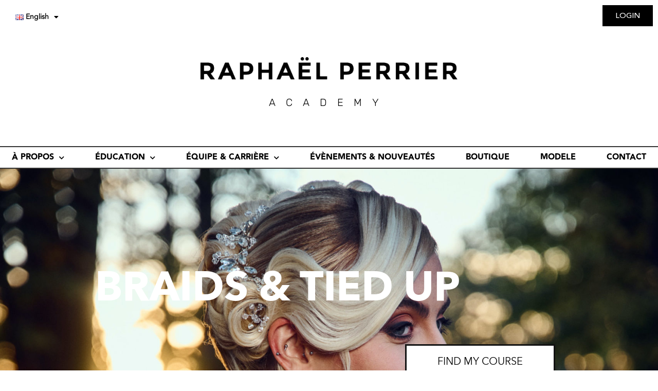

--- FILE ---
content_type: text/html; charset=UTF-8
request_url: https://www.rp-academy.com/en/formation/braids-tied-up/
body_size: 39935
content:
<!doctype html>
<html lang="en-GB">
<head>
	<meta charset="UTF-8">
	<meta name="viewport" content="width=device-width, initial-scale=1">
	<link rel="profile" href="https://gmpg.org/xfn/11">
	<title>BRAIDS &#038; TIED UP &#8211; Rp Academy</title>
<meta name='robots' content='max-image-preview:large' />
<link rel="alternate" href="https://www.rp-academy.com/en/formation/braids-tied-up/" hreflang="en" />
<link rel="alternate" href="https://www.rp-academy.com/es/formation/trenzas-recogidos/" hreflang="es" />
<link rel="alternate" href="https://www.rp-academy.com/formation/tresses-attaches/" hreflang="fr" />
<link rel="alternate" href="https://www.rp-academy.com/pt/formation/trancas-e-updos/" hreflang="pt" />
<link rel='dns-prefetch' href='//js.stripe.com' />
<link rel='dns-prefetch' href='//www.googletagmanager.com' />
<link rel='dns-prefetch' href='//use.fontawesome.com' />

<link rel="alternate" type="application/rss+xml" title="Rp Academy &raquo; Feed" href="https://www.rp-academy.com/en/feed/" />
<link rel="alternate" type="application/rss+xml" title="Rp Academy &raquo; Comments Feed" href="https://www.rp-academy.com/en/comments/feed/" />
<link rel="alternate" title="oEmbed (JSON)" type="application/json+oembed" href="https://www.rp-academy.com/wp-json/oembed/1.0/embed?url=https%3A%2F%2Fwww.rp-academy.com%2Fen%2Fformation%2Fbraids-tied-up%2F&#038;lang=en" />
<link rel="alternate" title="oEmbed (XML)" type="text/xml+oembed" href="https://www.rp-academy.com/wp-json/oembed/1.0/embed?url=https%3A%2F%2Fwww.rp-academy.com%2Fen%2Fformation%2Fbraids-tied-up%2F&#038;format=xml&#038;lang=en" />
<style id='wp-img-auto-sizes-contain-inline-css'>
img:is([sizes=auto i],[sizes^="auto," i]){contain-intrinsic-size:3000px 1500px}
/*# sourceURL=wp-img-auto-sizes-contain-inline-css */
</style>
<link data-minify="1" rel='stylesheet' id='dce-animations-css' href='https://www.rp-academy.com/wp-content/cache/min/1/wp-content/plugins/dynamic-content-for-elementor/assets/css/animations.css?ver=1768956800' media='all' />
<link data-minify="1" rel='stylesheet' id='hfe-widgets-style-css' href='https://www.rp-academy.com/wp-content/cache/min/1/wp-content/plugins/header-footer-elementor/inc/widgets-css/frontend.css?ver=1768956800' media='all' />
<link rel='stylesheet' id='premium-addons-css' href='https://www.rp-academy.com/wp-content/plugins/premium-addons-for-elementor/assets/frontend/min-css/premium-addons.min.css?ver=4.11.46' media='all' />
<style id='wp-emoji-styles-inline-css'>

	img.wp-smiley, img.emoji {
		display: inline !important;
		border: none !important;
		box-shadow: none !important;
		height: 1em !important;
		width: 1em !important;
		margin: 0 0.07em !important;
		vertical-align: -0.1em !important;
		background: none !important;
		padding: 0 !important;
	}
/*# sourceURL=wp-emoji-styles-inline-css */
</style>
<link rel='stylesheet' id='wp-components-css' href='https://www.rp-academy.com/wp-includes/css/dist/components/style.min.css?ver=6.9' media='all' />
<link rel='stylesheet' id='wp-preferences-css' href='https://www.rp-academy.com/wp-includes/css/dist/preferences/style.min.css?ver=6.9' media='all' />
<link rel='stylesheet' id='wp-block-editor-css' href='https://www.rp-academy.com/wp-includes/css/dist/block-editor/style.min.css?ver=6.9' media='all' />
<link data-minify="1" rel='stylesheet' id='popup-maker-block-library-style-css' href='https://www.rp-academy.com/wp-content/cache/min/1/wp-content/plugins/popup-maker/dist/packages/block-library-style.css?ver=1768956800' media='all' />
<style id='global-styles-inline-css'>
:root{--wp--preset--aspect-ratio--square: 1;--wp--preset--aspect-ratio--4-3: 4/3;--wp--preset--aspect-ratio--3-4: 3/4;--wp--preset--aspect-ratio--3-2: 3/2;--wp--preset--aspect-ratio--2-3: 2/3;--wp--preset--aspect-ratio--16-9: 16/9;--wp--preset--aspect-ratio--9-16: 9/16;--wp--preset--color--black: #000000;--wp--preset--color--cyan-bluish-gray: #abb8c3;--wp--preset--color--white: #ffffff;--wp--preset--color--pale-pink: #f78da7;--wp--preset--color--vivid-red: #cf2e2e;--wp--preset--color--luminous-vivid-orange: #ff6900;--wp--preset--color--luminous-vivid-amber: #fcb900;--wp--preset--color--light-green-cyan: #7bdcb5;--wp--preset--color--vivid-green-cyan: #00d084;--wp--preset--color--pale-cyan-blue: #8ed1fc;--wp--preset--color--vivid-cyan-blue: #0693e3;--wp--preset--color--vivid-purple: #9b51e0;--wp--preset--gradient--vivid-cyan-blue-to-vivid-purple: linear-gradient(135deg,rgb(6,147,227) 0%,rgb(155,81,224) 100%);--wp--preset--gradient--light-green-cyan-to-vivid-green-cyan: linear-gradient(135deg,rgb(122,220,180) 0%,rgb(0,208,130) 100%);--wp--preset--gradient--luminous-vivid-amber-to-luminous-vivid-orange: linear-gradient(135deg,rgb(252,185,0) 0%,rgb(255,105,0) 100%);--wp--preset--gradient--luminous-vivid-orange-to-vivid-red: linear-gradient(135deg,rgb(255,105,0) 0%,rgb(207,46,46) 100%);--wp--preset--gradient--very-light-gray-to-cyan-bluish-gray: linear-gradient(135deg,rgb(238,238,238) 0%,rgb(169,184,195) 100%);--wp--preset--gradient--cool-to-warm-spectrum: linear-gradient(135deg,rgb(74,234,220) 0%,rgb(151,120,209) 20%,rgb(207,42,186) 40%,rgb(238,44,130) 60%,rgb(251,105,98) 80%,rgb(254,248,76) 100%);--wp--preset--gradient--blush-light-purple: linear-gradient(135deg,rgb(255,206,236) 0%,rgb(152,150,240) 100%);--wp--preset--gradient--blush-bordeaux: linear-gradient(135deg,rgb(254,205,165) 0%,rgb(254,45,45) 50%,rgb(107,0,62) 100%);--wp--preset--gradient--luminous-dusk: linear-gradient(135deg,rgb(255,203,112) 0%,rgb(199,81,192) 50%,rgb(65,88,208) 100%);--wp--preset--gradient--pale-ocean: linear-gradient(135deg,rgb(255,245,203) 0%,rgb(182,227,212) 50%,rgb(51,167,181) 100%);--wp--preset--gradient--electric-grass: linear-gradient(135deg,rgb(202,248,128) 0%,rgb(113,206,126) 100%);--wp--preset--gradient--midnight: linear-gradient(135deg,rgb(2,3,129) 0%,rgb(40,116,252) 100%);--wp--preset--font-size--small: 13px;--wp--preset--font-size--medium: 20px;--wp--preset--font-size--large: 36px;--wp--preset--font-size--x-large: 42px;--wp--preset--spacing--20: 0.44rem;--wp--preset--spacing--30: 0.67rem;--wp--preset--spacing--40: 1rem;--wp--preset--spacing--50: 1.5rem;--wp--preset--spacing--60: 2.25rem;--wp--preset--spacing--70: 3.38rem;--wp--preset--spacing--80: 5.06rem;--wp--preset--shadow--natural: 6px 6px 9px rgba(0, 0, 0, 0.2);--wp--preset--shadow--deep: 12px 12px 50px rgba(0, 0, 0, 0.4);--wp--preset--shadow--sharp: 6px 6px 0px rgba(0, 0, 0, 0.2);--wp--preset--shadow--outlined: 6px 6px 0px -3px rgb(255, 255, 255), 6px 6px rgb(0, 0, 0);--wp--preset--shadow--crisp: 6px 6px 0px rgb(0, 0, 0);}:root { --wp--style--global--content-size: 800px;--wp--style--global--wide-size: 1200px; }:where(body) { margin: 0; }.wp-site-blocks > .alignleft { float: left; margin-right: 2em; }.wp-site-blocks > .alignright { float: right; margin-left: 2em; }.wp-site-blocks > .aligncenter { justify-content: center; margin-left: auto; margin-right: auto; }:where(.wp-site-blocks) > * { margin-block-start: 24px; margin-block-end: 0; }:where(.wp-site-blocks) > :first-child { margin-block-start: 0; }:where(.wp-site-blocks) > :last-child { margin-block-end: 0; }:root { --wp--style--block-gap: 24px; }:root :where(.is-layout-flow) > :first-child{margin-block-start: 0;}:root :where(.is-layout-flow) > :last-child{margin-block-end: 0;}:root :where(.is-layout-flow) > *{margin-block-start: 24px;margin-block-end: 0;}:root :where(.is-layout-constrained) > :first-child{margin-block-start: 0;}:root :where(.is-layout-constrained) > :last-child{margin-block-end: 0;}:root :where(.is-layout-constrained) > *{margin-block-start: 24px;margin-block-end: 0;}:root :where(.is-layout-flex){gap: 24px;}:root :where(.is-layout-grid){gap: 24px;}.is-layout-flow > .alignleft{float: left;margin-inline-start: 0;margin-inline-end: 2em;}.is-layout-flow > .alignright{float: right;margin-inline-start: 2em;margin-inline-end: 0;}.is-layout-flow > .aligncenter{margin-left: auto !important;margin-right: auto !important;}.is-layout-constrained > .alignleft{float: left;margin-inline-start: 0;margin-inline-end: 2em;}.is-layout-constrained > .alignright{float: right;margin-inline-start: 2em;margin-inline-end: 0;}.is-layout-constrained > .aligncenter{margin-left: auto !important;margin-right: auto !important;}.is-layout-constrained > :where(:not(.alignleft):not(.alignright):not(.alignfull)){max-width: var(--wp--style--global--content-size);margin-left: auto !important;margin-right: auto !important;}.is-layout-constrained > .alignwide{max-width: var(--wp--style--global--wide-size);}body .is-layout-flex{display: flex;}.is-layout-flex{flex-wrap: wrap;align-items: center;}.is-layout-flex > :is(*, div){margin: 0;}body .is-layout-grid{display: grid;}.is-layout-grid > :is(*, div){margin: 0;}body{padding-top: 0px;padding-right: 0px;padding-bottom: 0px;padding-left: 0px;}a:where(:not(.wp-element-button)){text-decoration: underline;}:root :where(.wp-element-button, .wp-block-button__link){background-color: #32373c;border-width: 0;color: #fff;font-family: inherit;font-size: inherit;font-style: inherit;font-weight: inherit;letter-spacing: inherit;line-height: inherit;padding-top: calc(0.667em + 2px);padding-right: calc(1.333em + 2px);padding-bottom: calc(0.667em + 2px);padding-left: calc(1.333em + 2px);text-decoration: none;text-transform: inherit;}.has-black-color{color: var(--wp--preset--color--black) !important;}.has-cyan-bluish-gray-color{color: var(--wp--preset--color--cyan-bluish-gray) !important;}.has-white-color{color: var(--wp--preset--color--white) !important;}.has-pale-pink-color{color: var(--wp--preset--color--pale-pink) !important;}.has-vivid-red-color{color: var(--wp--preset--color--vivid-red) !important;}.has-luminous-vivid-orange-color{color: var(--wp--preset--color--luminous-vivid-orange) !important;}.has-luminous-vivid-amber-color{color: var(--wp--preset--color--luminous-vivid-amber) !important;}.has-light-green-cyan-color{color: var(--wp--preset--color--light-green-cyan) !important;}.has-vivid-green-cyan-color{color: var(--wp--preset--color--vivid-green-cyan) !important;}.has-pale-cyan-blue-color{color: var(--wp--preset--color--pale-cyan-blue) !important;}.has-vivid-cyan-blue-color{color: var(--wp--preset--color--vivid-cyan-blue) !important;}.has-vivid-purple-color{color: var(--wp--preset--color--vivid-purple) !important;}.has-black-background-color{background-color: var(--wp--preset--color--black) !important;}.has-cyan-bluish-gray-background-color{background-color: var(--wp--preset--color--cyan-bluish-gray) !important;}.has-white-background-color{background-color: var(--wp--preset--color--white) !important;}.has-pale-pink-background-color{background-color: var(--wp--preset--color--pale-pink) !important;}.has-vivid-red-background-color{background-color: var(--wp--preset--color--vivid-red) !important;}.has-luminous-vivid-orange-background-color{background-color: var(--wp--preset--color--luminous-vivid-orange) !important;}.has-luminous-vivid-amber-background-color{background-color: var(--wp--preset--color--luminous-vivid-amber) !important;}.has-light-green-cyan-background-color{background-color: var(--wp--preset--color--light-green-cyan) !important;}.has-vivid-green-cyan-background-color{background-color: var(--wp--preset--color--vivid-green-cyan) !important;}.has-pale-cyan-blue-background-color{background-color: var(--wp--preset--color--pale-cyan-blue) !important;}.has-vivid-cyan-blue-background-color{background-color: var(--wp--preset--color--vivid-cyan-blue) !important;}.has-vivid-purple-background-color{background-color: var(--wp--preset--color--vivid-purple) !important;}.has-black-border-color{border-color: var(--wp--preset--color--black) !important;}.has-cyan-bluish-gray-border-color{border-color: var(--wp--preset--color--cyan-bluish-gray) !important;}.has-white-border-color{border-color: var(--wp--preset--color--white) !important;}.has-pale-pink-border-color{border-color: var(--wp--preset--color--pale-pink) !important;}.has-vivid-red-border-color{border-color: var(--wp--preset--color--vivid-red) !important;}.has-luminous-vivid-orange-border-color{border-color: var(--wp--preset--color--luminous-vivid-orange) !important;}.has-luminous-vivid-amber-border-color{border-color: var(--wp--preset--color--luminous-vivid-amber) !important;}.has-light-green-cyan-border-color{border-color: var(--wp--preset--color--light-green-cyan) !important;}.has-vivid-green-cyan-border-color{border-color: var(--wp--preset--color--vivid-green-cyan) !important;}.has-pale-cyan-blue-border-color{border-color: var(--wp--preset--color--pale-cyan-blue) !important;}.has-vivid-cyan-blue-border-color{border-color: var(--wp--preset--color--vivid-cyan-blue) !important;}.has-vivid-purple-border-color{border-color: var(--wp--preset--color--vivid-purple) !important;}.has-vivid-cyan-blue-to-vivid-purple-gradient-background{background: var(--wp--preset--gradient--vivid-cyan-blue-to-vivid-purple) !important;}.has-light-green-cyan-to-vivid-green-cyan-gradient-background{background: var(--wp--preset--gradient--light-green-cyan-to-vivid-green-cyan) !important;}.has-luminous-vivid-amber-to-luminous-vivid-orange-gradient-background{background: var(--wp--preset--gradient--luminous-vivid-amber-to-luminous-vivid-orange) !important;}.has-luminous-vivid-orange-to-vivid-red-gradient-background{background: var(--wp--preset--gradient--luminous-vivid-orange-to-vivid-red) !important;}.has-very-light-gray-to-cyan-bluish-gray-gradient-background{background: var(--wp--preset--gradient--very-light-gray-to-cyan-bluish-gray) !important;}.has-cool-to-warm-spectrum-gradient-background{background: var(--wp--preset--gradient--cool-to-warm-spectrum) !important;}.has-blush-light-purple-gradient-background{background: var(--wp--preset--gradient--blush-light-purple) !important;}.has-blush-bordeaux-gradient-background{background: var(--wp--preset--gradient--blush-bordeaux) !important;}.has-luminous-dusk-gradient-background{background: var(--wp--preset--gradient--luminous-dusk) !important;}.has-pale-ocean-gradient-background{background: var(--wp--preset--gradient--pale-ocean) !important;}.has-electric-grass-gradient-background{background: var(--wp--preset--gradient--electric-grass) !important;}.has-midnight-gradient-background{background: var(--wp--preset--gradient--midnight) !important;}.has-small-font-size{font-size: var(--wp--preset--font-size--small) !important;}.has-medium-font-size{font-size: var(--wp--preset--font-size--medium) !important;}.has-large-font-size{font-size: var(--wp--preset--font-size--large) !important;}.has-x-large-font-size{font-size: var(--wp--preset--font-size--x-large) !important;}
:root :where(.wp-block-pullquote){font-size: 1.5em;line-height: 1.6;}
/*# sourceURL=global-styles-inline-css */
</style>
<link data-minify="1" rel='stylesheet' id='plyr-css-css' href='https://www.rp-academy.com/wp-content/cache/min/1/wp-content/plugins/easy-video-player/lib/plyr.css?ver=1768956800' media='all' />
<link data-minify="1" rel='stylesheet' id='hfe-style-css' href='https://www.rp-academy.com/wp-content/cache/min/1/wp-content/plugins/header-footer-elementor/assets/css/header-footer-elementor.css?ver=1768956800' media='all' />
<link data-minify="1" rel='stylesheet' id='elementor-icons-css' href='https://www.rp-academy.com/wp-content/cache/min/1/wp-content/plugins/elementor/assets/lib/eicons/css/elementor-icons.min.css?ver=1768956800' media='all' />
<link rel='stylesheet' id='elementor-frontend-css' href='https://www.rp-academy.com/wp-content/plugins/elementor/assets/css/frontend.min.css?ver=3.34.2' media='all' />
<style id='elementor-frontend-inline-css'>
@-webkit-keyframes ha_fadeIn{0%{opacity:0}to{opacity:1}}@keyframes ha_fadeIn{0%{opacity:0}to{opacity:1}}@-webkit-keyframes ha_zoomIn{0%{opacity:0;-webkit-transform:scale3d(.3,.3,.3);transform:scale3d(.3,.3,.3)}50%{opacity:1}}@keyframes ha_zoomIn{0%{opacity:0;-webkit-transform:scale3d(.3,.3,.3);transform:scale3d(.3,.3,.3)}50%{opacity:1}}@-webkit-keyframes ha_rollIn{0%{opacity:0;-webkit-transform:translate3d(-100%,0,0) rotate3d(0,0,1,-120deg);transform:translate3d(-100%,0,0) rotate3d(0,0,1,-120deg)}to{opacity:1}}@keyframes ha_rollIn{0%{opacity:0;-webkit-transform:translate3d(-100%,0,0) rotate3d(0,0,1,-120deg);transform:translate3d(-100%,0,0) rotate3d(0,0,1,-120deg)}to{opacity:1}}@-webkit-keyframes ha_bounce{0%,20%,53%,to{-webkit-animation-timing-function:cubic-bezier(.215,.61,.355,1);animation-timing-function:cubic-bezier(.215,.61,.355,1)}40%,43%{-webkit-transform:translate3d(0,-30px,0) scaleY(1.1);transform:translate3d(0,-30px,0) scaleY(1.1);-webkit-animation-timing-function:cubic-bezier(.755,.05,.855,.06);animation-timing-function:cubic-bezier(.755,.05,.855,.06)}70%{-webkit-transform:translate3d(0,-15px,0) scaleY(1.05);transform:translate3d(0,-15px,0) scaleY(1.05);-webkit-animation-timing-function:cubic-bezier(.755,.05,.855,.06);animation-timing-function:cubic-bezier(.755,.05,.855,.06)}80%{-webkit-transition-timing-function:cubic-bezier(.215,.61,.355,1);transition-timing-function:cubic-bezier(.215,.61,.355,1);-webkit-transform:translate3d(0,0,0) scaleY(.95);transform:translate3d(0,0,0) scaleY(.95)}90%{-webkit-transform:translate3d(0,-4px,0) scaleY(1.02);transform:translate3d(0,-4px,0) scaleY(1.02)}}@keyframes ha_bounce{0%,20%,53%,to{-webkit-animation-timing-function:cubic-bezier(.215,.61,.355,1);animation-timing-function:cubic-bezier(.215,.61,.355,1)}40%,43%{-webkit-transform:translate3d(0,-30px,0) scaleY(1.1);transform:translate3d(0,-30px,0) scaleY(1.1);-webkit-animation-timing-function:cubic-bezier(.755,.05,.855,.06);animation-timing-function:cubic-bezier(.755,.05,.855,.06)}70%{-webkit-transform:translate3d(0,-15px,0) scaleY(1.05);transform:translate3d(0,-15px,0) scaleY(1.05);-webkit-animation-timing-function:cubic-bezier(.755,.05,.855,.06);animation-timing-function:cubic-bezier(.755,.05,.855,.06)}80%{-webkit-transition-timing-function:cubic-bezier(.215,.61,.355,1);transition-timing-function:cubic-bezier(.215,.61,.355,1);-webkit-transform:translate3d(0,0,0) scaleY(.95);transform:translate3d(0,0,0) scaleY(.95)}90%{-webkit-transform:translate3d(0,-4px,0) scaleY(1.02);transform:translate3d(0,-4px,0) scaleY(1.02)}}@-webkit-keyframes ha_bounceIn{0%,20%,40%,60%,80%,to{-webkit-animation-timing-function:cubic-bezier(.215,.61,.355,1);animation-timing-function:cubic-bezier(.215,.61,.355,1)}0%{opacity:0;-webkit-transform:scale3d(.3,.3,.3);transform:scale3d(.3,.3,.3)}20%{-webkit-transform:scale3d(1.1,1.1,1.1);transform:scale3d(1.1,1.1,1.1)}40%{-webkit-transform:scale3d(.9,.9,.9);transform:scale3d(.9,.9,.9)}60%{opacity:1;-webkit-transform:scale3d(1.03,1.03,1.03);transform:scale3d(1.03,1.03,1.03)}80%{-webkit-transform:scale3d(.97,.97,.97);transform:scale3d(.97,.97,.97)}to{opacity:1}}@keyframes ha_bounceIn{0%,20%,40%,60%,80%,to{-webkit-animation-timing-function:cubic-bezier(.215,.61,.355,1);animation-timing-function:cubic-bezier(.215,.61,.355,1)}0%{opacity:0;-webkit-transform:scale3d(.3,.3,.3);transform:scale3d(.3,.3,.3)}20%{-webkit-transform:scale3d(1.1,1.1,1.1);transform:scale3d(1.1,1.1,1.1)}40%{-webkit-transform:scale3d(.9,.9,.9);transform:scale3d(.9,.9,.9)}60%{opacity:1;-webkit-transform:scale3d(1.03,1.03,1.03);transform:scale3d(1.03,1.03,1.03)}80%{-webkit-transform:scale3d(.97,.97,.97);transform:scale3d(.97,.97,.97)}to{opacity:1}}@-webkit-keyframes ha_flipInX{0%{opacity:0;-webkit-transform:perspective(400px) rotate3d(1,0,0,90deg);transform:perspective(400px) rotate3d(1,0,0,90deg);-webkit-animation-timing-function:ease-in;animation-timing-function:ease-in}40%{-webkit-transform:perspective(400px) rotate3d(1,0,0,-20deg);transform:perspective(400px) rotate3d(1,0,0,-20deg);-webkit-animation-timing-function:ease-in;animation-timing-function:ease-in}60%{opacity:1;-webkit-transform:perspective(400px) rotate3d(1,0,0,10deg);transform:perspective(400px) rotate3d(1,0,0,10deg)}80%{-webkit-transform:perspective(400px) rotate3d(1,0,0,-5deg);transform:perspective(400px) rotate3d(1,0,0,-5deg)}}@keyframes ha_flipInX{0%{opacity:0;-webkit-transform:perspective(400px) rotate3d(1,0,0,90deg);transform:perspective(400px) rotate3d(1,0,0,90deg);-webkit-animation-timing-function:ease-in;animation-timing-function:ease-in}40%{-webkit-transform:perspective(400px) rotate3d(1,0,0,-20deg);transform:perspective(400px) rotate3d(1,0,0,-20deg);-webkit-animation-timing-function:ease-in;animation-timing-function:ease-in}60%{opacity:1;-webkit-transform:perspective(400px) rotate3d(1,0,0,10deg);transform:perspective(400px) rotate3d(1,0,0,10deg)}80%{-webkit-transform:perspective(400px) rotate3d(1,0,0,-5deg);transform:perspective(400px) rotate3d(1,0,0,-5deg)}}@-webkit-keyframes ha_flipInY{0%{opacity:0;-webkit-transform:perspective(400px) rotate3d(0,1,0,90deg);transform:perspective(400px) rotate3d(0,1,0,90deg);-webkit-animation-timing-function:ease-in;animation-timing-function:ease-in}40%{-webkit-transform:perspective(400px) rotate3d(0,1,0,-20deg);transform:perspective(400px) rotate3d(0,1,0,-20deg);-webkit-animation-timing-function:ease-in;animation-timing-function:ease-in}60%{opacity:1;-webkit-transform:perspective(400px) rotate3d(0,1,0,10deg);transform:perspective(400px) rotate3d(0,1,0,10deg)}80%{-webkit-transform:perspective(400px) rotate3d(0,1,0,-5deg);transform:perspective(400px) rotate3d(0,1,0,-5deg)}}@keyframes ha_flipInY{0%{opacity:0;-webkit-transform:perspective(400px) rotate3d(0,1,0,90deg);transform:perspective(400px) rotate3d(0,1,0,90deg);-webkit-animation-timing-function:ease-in;animation-timing-function:ease-in}40%{-webkit-transform:perspective(400px) rotate3d(0,1,0,-20deg);transform:perspective(400px) rotate3d(0,1,0,-20deg);-webkit-animation-timing-function:ease-in;animation-timing-function:ease-in}60%{opacity:1;-webkit-transform:perspective(400px) rotate3d(0,1,0,10deg);transform:perspective(400px) rotate3d(0,1,0,10deg)}80%{-webkit-transform:perspective(400px) rotate3d(0,1,0,-5deg);transform:perspective(400px) rotate3d(0,1,0,-5deg)}}@-webkit-keyframes ha_swing{20%{-webkit-transform:rotate3d(0,0,1,15deg);transform:rotate3d(0,0,1,15deg)}40%{-webkit-transform:rotate3d(0,0,1,-10deg);transform:rotate3d(0,0,1,-10deg)}60%{-webkit-transform:rotate3d(0,0,1,5deg);transform:rotate3d(0,0,1,5deg)}80%{-webkit-transform:rotate3d(0,0,1,-5deg);transform:rotate3d(0,0,1,-5deg)}}@keyframes ha_swing{20%{-webkit-transform:rotate3d(0,0,1,15deg);transform:rotate3d(0,0,1,15deg)}40%{-webkit-transform:rotate3d(0,0,1,-10deg);transform:rotate3d(0,0,1,-10deg)}60%{-webkit-transform:rotate3d(0,0,1,5deg);transform:rotate3d(0,0,1,5deg)}80%{-webkit-transform:rotate3d(0,0,1,-5deg);transform:rotate3d(0,0,1,-5deg)}}@-webkit-keyframes ha_slideInDown{0%{visibility:visible;-webkit-transform:translate3d(0,-100%,0);transform:translate3d(0,-100%,0)}}@keyframes ha_slideInDown{0%{visibility:visible;-webkit-transform:translate3d(0,-100%,0);transform:translate3d(0,-100%,0)}}@-webkit-keyframes ha_slideInUp{0%{visibility:visible;-webkit-transform:translate3d(0,100%,0);transform:translate3d(0,100%,0)}}@keyframes ha_slideInUp{0%{visibility:visible;-webkit-transform:translate3d(0,100%,0);transform:translate3d(0,100%,0)}}@-webkit-keyframes ha_slideInLeft{0%{visibility:visible;-webkit-transform:translate3d(-100%,0,0);transform:translate3d(-100%,0,0)}}@keyframes ha_slideInLeft{0%{visibility:visible;-webkit-transform:translate3d(-100%,0,0);transform:translate3d(-100%,0,0)}}@-webkit-keyframes ha_slideInRight{0%{visibility:visible;-webkit-transform:translate3d(100%,0,0);transform:translate3d(100%,0,0)}}@keyframes ha_slideInRight{0%{visibility:visible;-webkit-transform:translate3d(100%,0,0);transform:translate3d(100%,0,0)}}.ha_fadeIn{-webkit-animation-name:ha_fadeIn;animation-name:ha_fadeIn}.ha_zoomIn{-webkit-animation-name:ha_zoomIn;animation-name:ha_zoomIn}.ha_rollIn{-webkit-animation-name:ha_rollIn;animation-name:ha_rollIn}.ha_bounce{-webkit-transform-origin:center bottom;-ms-transform-origin:center bottom;transform-origin:center bottom;-webkit-animation-name:ha_bounce;animation-name:ha_bounce}.ha_bounceIn{-webkit-animation-name:ha_bounceIn;animation-name:ha_bounceIn;-webkit-animation-duration:.75s;-webkit-animation-duration:calc(var(--animate-duration)*.75);animation-duration:.75s;animation-duration:calc(var(--animate-duration)*.75)}.ha_flipInX,.ha_flipInY{-webkit-animation-name:ha_flipInX;animation-name:ha_flipInX;-webkit-backface-visibility:visible!important;backface-visibility:visible!important}.ha_flipInY{-webkit-animation-name:ha_flipInY;animation-name:ha_flipInY}.ha_swing{-webkit-transform-origin:top center;-ms-transform-origin:top center;transform-origin:top center;-webkit-animation-name:ha_swing;animation-name:ha_swing}.ha_slideInDown{-webkit-animation-name:ha_slideInDown;animation-name:ha_slideInDown}.ha_slideInUp{-webkit-animation-name:ha_slideInUp;animation-name:ha_slideInUp}.ha_slideInLeft{-webkit-animation-name:ha_slideInLeft;animation-name:ha_slideInLeft}.ha_slideInRight{-webkit-animation-name:ha_slideInRight;animation-name:ha_slideInRight}.ha-css-transform-yes{-webkit-transition-duration:var(--ha-tfx-transition-duration, .2s);transition-duration:var(--ha-tfx-transition-duration, .2s);-webkit-transition-property:-webkit-transform;transition-property:transform;transition-property:transform,-webkit-transform;-webkit-transform:translate(var(--ha-tfx-translate-x, 0),var(--ha-tfx-translate-y, 0)) scale(var(--ha-tfx-scale-x, 1),var(--ha-tfx-scale-y, 1)) skew(var(--ha-tfx-skew-x, 0),var(--ha-tfx-skew-y, 0)) rotateX(var(--ha-tfx-rotate-x, 0)) rotateY(var(--ha-tfx-rotate-y, 0)) rotateZ(var(--ha-tfx-rotate-z, 0));transform:translate(var(--ha-tfx-translate-x, 0),var(--ha-tfx-translate-y, 0)) scale(var(--ha-tfx-scale-x, 1),var(--ha-tfx-scale-y, 1)) skew(var(--ha-tfx-skew-x, 0),var(--ha-tfx-skew-y, 0)) rotateX(var(--ha-tfx-rotate-x, 0)) rotateY(var(--ha-tfx-rotate-y, 0)) rotateZ(var(--ha-tfx-rotate-z, 0))}.ha-css-transform-yes:hover{-webkit-transform:translate(var(--ha-tfx-translate-x-hover, var(--ha-tfx-translate-x, 0)),var(--ha-tfx-translate-y-hover, var(--ha-tfx-translate-y, 0))) scale(var(--ha-tfx-scale-x-hover, var(--ha-tfx-scale-x, 1)),var(--ha-tfx-scale-y-hover, var(--ha-tfx-scale-y, 1))) skew(var(--ha-tfx-skew-x-hover, var(--ha-tfx-skew-x, 0)),var(--ha-tfx-skew-y-hover, var(--ha-tfx-skew-y, 0))) rotateX(var(--ha-tfx-rotate-x-hover, var(--ha-tfx-rotate-x, 0))) rotateY(var(--ha-tfx-rotate-y-hover, var(--ha-tfx-rotate-y, 0))) rotateZ(var(--ha-tfx-rotate-z-hover, var(--ha-tfx-rotate-z, 0)));transform:translate(var(--ha-tfx-translate-x-hover, var(--ha-tfx-translate-x, 0)),var(--ha-tfx-translate-y-hover, var(--ha-tfx-translate-y, 0))) scale(var(--ha-tfx-scale-x-hover, var(--ha-tfx-scale-x, 1)),var(--ha-tfx-scale-y-hover, var(--ha-tfx-scale-y, 1))) skew(var(--ha-tfx-skew-x-hover, var(--ha-tfx-skew-x, 0)),var(--ha-tfx-skew-y-hover, var(--ha-tfx-skew-y, 0))) rotateX(var(--ha-tfx-rotate-x-hover, var(--ha-tfx-rotate-x, 0))) rotateY(var(--ha-tfx-rotate-y-hover, var(--ha-tfx-rotate-y, 0))) rotateZ(var(--ha-tfx-rotate-z-hover, var(--ha-tfx-rotate-z, 0)))}.happy-addon>.elementor-widget-container{word-wrap:break-word;overflow-wrap:break-word}.happy-addon>.elementor-widget-container,.happy-addon>.elementor-widget-container *{-webkit-box-sizing:border-box;box-sizing:border-box}.happy-addon:not(:has(.elementor-widget-container)),.happy-addon:not(:has(.elementor-widget-container)) *{-webkit-box-sizing:border-box;box-sizing:border-box;word-wrap:break-word;overflow-wrap:break-word}.happy-addon p:empty{display:none}.happy-addon .elementor-inline-editing{min-height:auto!important}.happy-addon-pro img{max-width:100%;height:auto;-o-object-fit:cover;object-fit:cover}.ha-screen-reader-text{position:absolute;overflow:hidden;clip:rect(1px,1px,1px,1px);margin:-1px;padding:0;width:1px;height:1px;border:0;word-wrap:normal!important;-webkit-clip-path:inset(50%);clip-path:inset(50%)}.ha-has-bg-overlay>.elementor-widget-container{position:relative;z-index:1}.ha-has-bg-overlay>.elementor-widget-container:before{position:absolute;top:0;left:0;z-index:-1;width:100%;height:100%;content:""}.ha-has-bg-overlay:not(:has(.elementor-widget-container)){position:relative;z-index:1}.ha-has-bg-overlay:not(:has(.elementor-widget-container)):before{position:absolute;top:0;left:0;z-index:-1;width:100%;height:100%;content:""}.ha-popup--is-enabled .ha-js-popup,.ha-popup--is-enabled .ha-js-popup img{cursor:-webkit-zoom-in!important;cursor:zoom-in!important}.mfp-wrap .mfp-arrow,.mfp-wrap .mfp-close{background-color:transparent}.mfp-wrap .mfp-arrow:focus,.mfp-wrap .mfp-close:focus{outline-width:thin}.ha-advanced-tooltip-enable{position:relative;cursor:pointer;--ha-tooltip-arrow-color:black;--ha-tooltip-arrow-distance:0}.ha-advanced-tooltip-enable .ha-advanced-tooltip-content{position:absolute;z-index:999;display:none;padding:5px 0;width:120px;height:auto;border-radius:6px;background-color:#000;color:#fff;text-align:center;opacity:0}.ha-advanced-tooltip-enable .ha-advanced-tooltip-content::after{position:absolute;border-width:5px;border-style:solid;content:""}.ha-advanced-tooltip-enable .ha-advanced-tooltip-content.no-arrow::after{visibility:hidden}.ha-advanced-tooltip-enable .ha-advanced-tooltip-content.show{display:inline-block;opacity:1}.ha-advanced-tooltip-enable.ha-advanced-tooltip-top .ha-advanced-tooltip-content,body[data-elementor-device-mode=tablet] .ha-advanced-tooltip-enable.ha-advanced-tooltip-tablet-top .ha-advanced-tooltip-content{top:unset;right:0;bottom:calc(101% + var(--ha-tooltip-arrow-distance));left:0;margin:0 auto}.ha-advanced-tooltip-enable.ha-advanced-tooltip-top .ha-advanced-tooltip-content::after,body[data-elementor-device-mode=tablet] .ha-advanced-tooltip-enable.ha-advanced-tooltip-tablet-top .ha-advanced-tooltip-content::after{top:100%;right:unset;bottom:unset;left:50%;border-color:var(--ha-tooltip-arrow-color) transparent transparent transparent;-webkit-transform:translateX(-50%);-ms-transform:translateX(-50%);transform:translateX(-50%)}.ha-advanced-tooltip-enable.ha-advanced-tooltip-bottom .ha-advanced-tooltip-content,body[data-elementor-device-mode=tablet] .ha-advanced-tooltip-enable.ha-advanced-tooltip-tablet-bottom .ha-advanced-tooltip-content{top:calc(101% + var(--ha-tooltip-arrow-distance));right:0;bottom:unset;left:0;margin:0 auto}.ha-advanced-tooltip-enable.ha-advanced-tooltip-bottom .ha-advanced-tooltip-content::after,body[data-elementor-device-mode=tablet] .ha-advanced-tooltip-enable.ha-advanced-tooltip-tablet-bottom .ha-advanced-tooltip-content::after{top:unset;right:unset;bottom:100%;left:50%;border-color:transparent transparent var(--ha-tooltip-arrow-color) transparent;-webkit-transform:translateX(-50%);-ms-transform:translateX(-50%);transform:translateX(-50%)}.ha-advanced-tooltip-enable.ha-advanced-tooltip-left .ha-advanced-tooltip-content,body[data-elementor-device-mode=tablet] .ha-advanced-tooltip-enable.ha-advanced-tooltip-tablet-left .ha-advanced-tooltip-content{top:50%;right:calc(101% + var(--ha-tooltip-arrow-distance));bottom:unset;left:unset;-webkit-transform:translateY(-50%);-ms-transform:translateY(-50%);transform:translateY(-50%)}.ha-advanced-tooltip-enable.ha-advanced-tooltip-left .ha-advanced-tooltip-content::after,body[data-elementor-device-mode=tablet] .ha-advanced-tooltip-enable.ha-advanced-tooltip-tablet-left .ha-advanced-tooltip-content::after{top:50%;right:unset;bottom:unset;left:100%;border-color:transparent transparent transparent var(--ha-tooltip-arrow-color);-webkit-transform:translateY(-50%);-ms-transform:translateY(-50%);transform:translateY(-50%)}.ha-advanced-tooltip-enable.ha-advanced-tooltip-right .ha-advanced-tooltip-content,body[data-elementor-device-mode=tablet] .ha-advanced-tooltip-enable.ha-advanced-tooltip-tablet-right .ha-advanced-tooltip-content{top:50%;right:unset;bottom:unset;left:calc(101% + var(--ha-tooltip-arrow-distance));-webkit-transform:translateY(-50%);-ms-transform:translateY(-50%);transform:translateY(-50%)}.ha-advanced-tooltip-enable.ha-advanced-tooltip-right .ha-advanced-tooltip-content::after,body[data-elementor-device-mode=tablet] .ha-advanced-tooltip-enable.ha-advanced-tooltip-tablet-right .ha-advanced-tooltip-content::after{top:50%;right:100%;bottom:unset;left:unset;border-color:transparent var(--ha-tooltip-arrow-color) transparent transparent;-webkit-transform:translateY(-50%);-ms-transform:translateY(-50%);transform:translateY(-50%)}body[data-elementor-device-mode=mobile] .ha-advanced-tooltip-enable.ha-advanced-tooltip-mobile-top .ha-advanced-tooltip-content{top:unset;right:0;bottom:calc(101% + var(--ha-tooltip-arrow-distance));left:0;margin:0 auto}body[data-elementor-device-mode=mobile] .ha-advanced-tooltip-enable.ha-advanced-tooltip-mobile-top .ha-advanced-tooltip-content::after{top:100%;right:unset;bottom:unset;left:50%;border-color:var(--ha-tooltip-arrow-color) transparent transparent transparent;-webkit-transform:translateX(-50%);-ms-transform:translateX(-50%);transform:translateX(-50%)}body[data-elementor-device-mode=mobile] .ha-advanced-tooltip-enable.ha-advanced-tooltip-mobile-bottom .ha-advanced-tooltip-content{top:calc(101% + var(--ha-tooltip-arrow-distance));right:0;bottom:unset;left:0;margin:0 auto}body[data-elementor-device-mode=mobile] .ha-advanced-tooltip-enable.ha-advanced-tooltip-mobile-bottom .ha-advanced-tooltip-content::after{top:unset;right:unset;bottom:100%;left:50%;border-color:transparent transparent var(--ha-tooltip-arrow-color) transparent;-webkit-transform:translateX(-50%);-ms-transform:translateX(-50%);transform:translateX(-50%)}body[data-elementor-device-mode=mobile] .ha-advanced-tooltip-enable.ha-advanced-tooltip-mobile-left .ha-advanced-tooltip-content{top:50%;right:calc(101% + var(--ha-tooltip-arrow-distance));bottom:unset;left:unset;-webkit-transform:translateY(-50%);-ms-transform:translateY(-50%);transform:translateY(-50%)}body[data-elementor-device-mode=mobile] .ha-advanced-tooltip-enable.ha-advanced-tooltip-mobile-left .ha-advanced-tooltip-content::after{top:50%;right:unset;bottom:unset;left:100%;border-color:transparent transparent transparent var(--ha-tooltip-arrow-color);-webkit-transform:translateY(-50%);-ms-transform:translateY(-50%);transform:translateY(-50%)}body[data-elementor-device-mode=mobile] .ha-advanced-tooltip-enable.ha-advanced-tooltip-mobile-right .ha-advanced-tooltip-content{top:50%;right:unset;bottom:unset;left:calc(101% + var(--ha-tooltip-arrow-distance));-webkit-transform:translateY(-50%);-ms-transform:translateY(-50%);transform:translateY(-50%)}body[data-elementor-device-mode=mobile] .ha-advanced-tooltip-enable.ha-advanced-tooltip-mobile-right .ha-advanced-tooltip-content::after{top:50%;right:100%;bottom:unset;left:unset;border-color:transparent var(--ha-tooltip-arrow-color) transparent transparent;-webkit-transform:translateY(-50%);-ms-transform:translateY(-50%);transform:translateY(-50%)}body.elementor-editor-active .happy-addon.ha-gravityforms .gform_wrapper{display:block!important}.ha-scroll-to-top-wrap.ha-scroll-to-top-hide{display:none}.ha-scroll-to-top-wrap.edit-mode,.ha-scroll-to-top-wrap.single-page-off{display:none!important}.ha-scroll-to-top-button{position:fixed;right:15px;bottom:15px;z-index:9999;display:-webkit-box;display:-webkit-flex;display:-ms-flexbox;display:flex;-webkit-box-align:center;-webkit-align-items:center;align-items:center;-ms-flex-align:center;-webkit-box-pack:center;-ms-flex-pack:center;-webkit-justify-content:center;justify-content:center;width:50px;height:50px;border-radius:50px;background-color:#5636d1;color:#fff;text-align:center;opacity:1;cursor:pointer;-webkit-transition:all .3s;transition:all .3s}.ha-scroll-to-top-button i{color:#fff;font-size:16px}.ha-scroll-to-top-button:hover{background-color:#e2498a}
/*# sourceURL=elementor-frontend-inline-css */
</style>
<link rel='stylesheet' id='elementor-post-5-css' href='https://www.rp-academy.com/wp-content/uploads/elementor/css/post-5.css?ver=1768956794' media='all' />
<link data-minify="1" rel='stylesheet' id='dashicons-css' href='https://www.rp-academy.com/wp-content/cache/min/1/wp-includes/css/dashicons.min.css?ver=1768956800' media='all' />
<link rel='stylesheet' id='widget-heading-css' href='https://www.rp-academy.com/wp-content/plugins/elementor/assets/css/widget-heading.min.css?ver=3.34.2' media='all' />
<link rel='stylesheet' id='widget-video-css' href='https://www.rp-academy.com/wp-content/plugins/elementor/assets/css/widget-video.min.css?ver=3.34.2' media='all' />
<link rel='stylesheet' id='widget-divider-css' href='https://www.rp-academy.com/wp-content/plugins/elementor/assets/css/widget-divider.min.css?ver=3.34.2' media='all' />
<link rel='stylesheet' id='elementor-post-3976-css' href='https://www.rp-academy.com/wp-content/uploads/elementor/css/post-3976.css?ver=1768959394' media='all' />
<link data-minify="1" rel='stylesheet' id='hello-elementor-css' href='https://www.rp-academy.com/wp-content/cache/min/1/wp-content/themes/hello-elementor/assets/css/reset.css?ver=1768956800' media='all' />
<link data-minify="1" rel='stylesheet' id='hello-elementor-theme-style-css' href='https://www.rp-academy.com/wp-content/cache/min/1/wp-content/themes/hello-elementor/assets/css/theme.css?ver=1768956800' media='all' />
<link data-minify="1" rel='stylesheet' id='hello-elementor-header-footer-css' href='https://www.rp-academy.com/wp-content/cache/min/1/wp-content/themes/hello-elementor/assets/css/header-footer.css?ver=1768956800' media='all' />
<link rel='stylesheet' id='widget-nav-menu-css' href='https://www.rp-academy.com/wp-content/plugins/elementor-pro/assets/css/widget-nav-menu.min.css?ver=3.33.1' media='all' />
<link rel='stylesheet' id='widget-image-css' href='https://www.rp-academy.com/wp-content/plugins/elementor/assets/css/widget-image.min.css?ver=3.34.2' media='all' />
<link rel='stylesheet' id='widget-form-css' href='https://www.rp-academy.com/wp-content/plugins/elementor-pro/assets/css/widget-form.min.css?ver=3.33.1' media='all' />
<link rel='stylesheet' id='widget-social-icons-css' href='https://www.rp-academy.com/wp-content/plugins/elementor/assets/css/widget-social-icons.min.css?ver=3.34.2' media='all' />
<link rel='stylesheet' id='e-apple-webkit-css' href='https://www.rp-academy.com/wp-content/plugins/elementor/assets/css/conditionals/apple-webkit.min.css?ver=3.34.2' media='all' />
<link rel='stylesheet' id='elementor-post-4726-css' href='https://www.rp-academy.com/wp-content/uploads/elementor/css/post-4726.css?ver=1768957840' media='all' />
<link data-minify="1" rel='stylesheet' id='happy-icons-css' href='https://www.rp-academy.com/wp-content/cache/min/1/wp-content/plugins/happy-elementor-addons/assets/fonts/style.min.css?ver=1768956800' media='all' />
<link data-minify="1" rel='stylesheet' id='font-awesome-css' href='https://www.rp-academy.com/wp-content/cache/min/1/releases/v6.7.2/css/all.css?ver=1768956800' media='all' />
<link rel='stylesheet' id='elementor-post-4693-css' href='https://www.rp-academy.com/wp-content/uploads/elementor/css/post-4693.css?ver=1768957840' media='all' />
<link data-minify="1" rel='stylesheet' id='ayecode-ui-css' href='https://www.rp-academy.com/wp-content/cache/min/1/wp-content/plugins/invoicing/vendor/ayecode/wp-ayecode-ui/assets-v5/css/ayecode-ui-compatibility.css?ver=1768956796' media='all' />
<style id='ayecode-ui-inline-css'>
body.modal-open #wpadminbar{z-index:999}.embed-responsive-16by9 .fluid-width-video-wrapper{padding:0!important;position:initial}.aui-nav-links .pagination{justify-content:inherit}
/*# sourceURL=ayecode-ui-inline-css */
</style>
<link rel='stylesheet' id='elementor-post-6616-css' href='https://www.rp-academy.com/wp-content/uploads/elementor/css/post-6616.css?ver=1768956794' media='all' />
<link rel='stylesheet' id='dce-style-css' href='https://www.rp-academy.com/wp-content/plugins/dynamic-content-for-elementor/assets/css/style.min.css?ver=3.3.21' media='all' />
<link rel='stylesheet' id='dce-dynamic-visibility-css' href='https://www.rp-academy.com/wp-content/plugins/dynamic-content-for-elementor/assets/css/dynamic-visibility.min.css?ver=3.3.21' media='all' />
<link data-minify="1" rel='stylesheet' id='popup-maker-site-css' href='https://www.rp-academy.com/wp-content/cache/min/1/wp-content/uploads/pum/pum-site-styles.css?ver=1768956800' media='all' />
<link data-minify="1" rel='stylesheet' id='hfe-elementor-icons-css' href='https://www.rp-academy.com/wp-content/cache/min/1/wp-content/plugins/elementor/assets/lib/eicons/css/elementor-icons.min.css?ver=1768956800' media='all' />
<link rel='stylesheet' id='hfe-icons-list-css' href='https://www.rp-academy.com/wp-content/plugins/elementor/assets/css/widget-icon-list.min.css?ver=3.24.3' media='all' />
<link rel='stylesheet' id='hfe-social-icons-css' href='https://www.rp-academy.com/wp-content/plugins/elementor/assets/css/widget-social-icons.min.css?ver=3.24.0' media='all' />
<link data-minify="1" rel='stylesheet' id='hfe-social-share-icons-brands-css' href='https://www.rp-academy.com/wp-content/cache/min/1/wp-content/plugins/elementor/assets/lib/font-awesome/css/brands.css?ver=1768956800' media='all' />
<link data-minify="1" rel='stylesheet' id='hfe-social-share-icons-fontawesome-css' href='https://www.rp-academy.com/wp-content/cache/min/1/wp-content/plugins/elementor/assets/lib/font-awesome/css/fontawesome.css?ver=1768956800' media='all' />
<link data-minify="1" rel='stylesheet' id='hfe-nav-menu-icons-css' href='https://www.rp-academy.com/wp-content/cache/min/1/wp-content/plugins/elementor/assets/lib/font-awesome/css/solid.css?ver=1768956800' media='all' />
<link rel='stylesheet' id='hfe-widget-blockquote-css' href='https://www.rp-academy.com/wp-content/plugins/elementor-pro/assets/css/widget-blockquote.min.css?ver=3.25.0' media='all' />
<link rel='stylesheet' id='hfe-mega-menu-css' href='https://www.rp-academy.com/wp-content/plugins/elementor-pro/assets/css/widget-mega-menu.min.css?ver=3.26.2' media='all' />
<link rel='stylesheet' id='hfe-nav-menu-widget-css' href='https://www.rp-academy.com/wp-content/plugins/elementor-pro/assets/css/widget-nav-menu.min.css?ver=3.26.0' media='all' />
<link data-minify="1" rel='stylesheet' id='elementor-gf-local-roboto-css' href='https://www.rp-academy.com/wp-content/cache/min/1/wp-content/uploads/elementor/google-fonts/css/roboto.css?ver=1768956800' media='all' />
<link data-minify="1" rel='stylesheet' id='elementor-gf-local-robotoslab-css' href='https://www.rp-academy.com/wp-content/cache/min/1/wp-content/uploads/elementor/google-fonts/css/robotoslab.css?ver=1768956800' media='all' />
<link data-minify="1" rel='stylesheet' id='elementor-gf-local-rubik-css' href='https://www.rp-academy.com/wp-content/cache/min/1/wp-content/uploads/elementor/google-fonts/css/rubik.css?ver=1768956800' media='all' />
<link rel='stylesheet' id='elementor-icons-shared-0-css' href='https://www.rp-academy.com/wp-content/plugins/elementor/assets/lib/font-awesome/css/fontawesome.min.css?ver=5.15.3' media='all' />
<link data-minify="1" rel='stylesheet' id='elementor-icons-fa-solid-css' href='https://www.rp-academy.com/wp-content/cache/min/1/wp-content/plugins/elementor/assets/lib/font-awesome/css/solid.min.css?ver=1768956800' media='all' />
<link data-minify="1" rel='stylesheet' id='elementor-icons-fa-brands-css' href='https://www.rp-academy.com/wp-content/cache/min/1/wp-content/plugins/elementor/assets/lib/font-awesome/css/brands.min.css?ver=1768956800' media='all' />
<script src="https://www.rp-academy.com/wp-includes/js/jquery/jquery.min.js?ver=3.7.1" id="jquery-core-js"></script>
<script src="https://www.rp-academy.com/wp-includes/js/jquery/jquery-migrate.min.js?ver=3.4.1" id="jquery-migrate-js"></script>
<script id="jquery-js-after">
!function($){"use strict";$(document).ready(function(){$(this).scrollTop()>100&&$(".hfe-scroll-to-top-wrap").removeClass("hfe-scroll-to-top-hide"),$(window).scroll(function(){$(this).scrollTop()<100?$(".hfe-scroll-to-top-wrap").fadeOut(300):$(".hfe-scroll-to-top-wrap").fadeIn(300)}),$(".hfe-scroll-to-top-wrap").on("click",function(){$("html, body").animate({scrollTop:0},300);return!1})})}(jQuery);
!function($){'use strict';$(document).ready(function(){var bar=$('.hfe-reading-progress-bar');if(!bar.length)return;$(window).on('scroll',function(){var s=$(window).scrollTop(),d=$(document).height()-$(window).height(),p=d? s/d*100:0;bar.css('width',p+'%')});});}(jQuery);
//# sourceURL=jquery-js-after
</script>
<script src="https://www.rp-academy.com/wp-content/plugins/invoicing/vendor/ayecode/wp-ayecode-ui/assets-v5/js/bootstrap.bundle.min.js?ver=0.2.41" id="bootstrap-js-bundle-js"></script>
<script id="bootstrap-js-bundle-js-after">
function aui_init_greedy_nav(){jQuery('nav.greedy').each(function(i,obj){if(jQuery(this).hasClass("being-greedy")){return true}jQuery(this).addClass('navbar-expand');jQuery(this).off('shown.bs.tab').on('shown.bs.tab',function(e){if(jQuery(e.target).closest('.dropdown-menu').hasClass('greedy-links')){jQuery(e.target).closest('.greedy').find('.greedy-btn.dropdown').attr('aria-expanded','false');jQuery(e.target).closest('.greedy-links').removeClass('show').addClass('d-none')}});jQuery(document).off('mousemove','.greedy-btn').on('mousemove','.greedy-btn',function(e){jQuery('.dropdown-menu.greedy-links').removeClass('d-none')});var $vlinks='';var $dDownClass='';var ddItemClass='greedy-nav-item';if(jQuery(this).find('.navbar-nav').length){if(jQuery(this).find('.navbar-nav').hasClass("being-greedy")){return true}$vlinks=jQuery(this).find('.navbar-nav').addClass("being-greedy w-100").removeClass('overflow-hidden')}else if(jQuery(this).find('.nav').length){if(jQuery(this).find('.nav').hasClass("being-greedy")){return true}$vlinks=jQuery(this).find('.nav').addClass("being-greedy w-100").removeClass('overflow-hidden');$dDownClass=' mt-0 p-0 zi-5 ';ddItemClass+=' mt-0 me-0'}else{return false}jQuery($vlinks).append('<li class="nav-item list-unstyled ml-auto greedy-btn d-none dropdown"><button data-bs-toggle="collapse" class="nav-link greedy-nav-link" role="button"><i class="fas fa-ellipsis-h"></i> <span class="greedy-count badge bg-dark rounded-pill"></span></button><ul class="greedy-links dropdown-menu dropdown-menu-end '+$dDownClass+'"></ul></li>');var $hlinks=jQuery(this).find('.greedy-links');var $btn=jQuery(this).find('.greedy-btn');var numOfItems=0;var totalSpace=0;var closingTime=1000;var breakWidths=[];$vlinks.children().outerWidth(function(i,w){totalSpace+=w;numOfItems+=1;breakWidths.push(totalSpace)});var availableSpace,numOfVisibleItems,requiredSpace,buttonSpace,timer;function check(){buttonSpace=$btn.width();availableSpace=$vlinks.width()-10;numOfVisibleItems=$vlinks.children().length;requiredSpace=breakWidths[numOfVisibleItems-1];if(numOfVisibleItems>1&&requiredSpace>availableSpace){var $li=$vlinks.children().last().prev();$li.removeClass('nav-item').addClass(ddItemClass);if(!jQuery($hlinks).children().length){$li.find('.nav-link').addClass('w-100 dropdown-item rounded-0 rounded-bottom')}else{jQuery($hlinks).find('.nav-link').removeClass('rounded-top');$li.find('.nav-link').addClass('w-100 dropdown-item rounded-0 rounded-top')}$li.prependTo($hlinks);numOfVisibleItems-=1;check()}else if(availableSpace>breakWidths[numOfVisibleItems]){$hlinks.children().first().insertBefore($btn);numOfVisibleItems+=1;check()}jQuery($btn).find(".greedy-count").html(numOfItems-numOfVisibleItems);if(numOfVisibleItems===numOfItems){$btn.addClass('d-none')}else $btn.removeClass('d-none')}jQuery(window).on("resize",function(){check()});check()})}function aui_select2_locale(){var aui_select2_params={"i18n_select_state_text":"Select an option\u2026","i18n_no_matches":"No matches found","i18n_ajax_error":"Loading failed","i18n_input_too_short_1":"Please enter 1 or more characters","i18n_input_too_short_n":"Please enter %item% or more characters","i18n_input_too_long_1":"Please delete 1 character","i18n_input_too_long_n":"Please delete %item% characters","i18n_selection_too_long_1":"You can only select 1 item","i18n_selection_too_long_n":"You can only select %item% items","i18n_load_more":"Loading more results\u2026","i18n_searching":"Searching\u2026"};return{theme:"bootstrap-5",width:jQuery(this).data('width')?jQuery(this).data('width'):jQuery(this).hasClass('w-100')?'100%':'style',placeholder:jQuery(this).data('placeholder'),language:{errorLoading:function(){return aui_select2_params.i18n_searching},inputTooLong:function(args){var overChars=args.input.length-args.maximum;if(1===overChars){return aui_select2_params.i18n_input_too_long_1}return aui_select2_params.i18n_input_too_long_n.replace('%item%',overChars)},inputTooShort:function(args){var remainingChars=args.minimum-args.input.length;if(1===remainingChars){return aui_select2_params.i18n_input_too_short_1}return aui_select2_params.i18n_input_too_short_n.replace('%item%',remainingChars)},loadingMore:function(){return aui_select2_params.i18n_load_more},maximumSelected:function(args){if(args.maximum===1){return aui_select2_params.i18n_selection_too_long_1}return aui_select2_params.i18n_selection_too_long_n.replace('%item%',args.maximum)},noResults:function(){return aui_select2_params.i18n_no_matches},searching:function(){return aui_select2_params.i18n_searching}}}}function aui_init_select2(){var select2_args=jQuery.extend({},aui_select2_locale());jQuery("select.aui-select2").each(function(){if(!jQuery(this).hasClass("select2-hidden-accessible")){jQuery(this).select2(select2_args)}})}function aui_time_ago(selector){var aui_timeago_params={"prefix_ago":"","suffix_ago":" ago","prefix_after":"after ","suffix_after":"","seconds":"less than a minute","minute":"about a minute","minutes":"%d minutes","hour":"about an hour","hours":"about %d hours","day":"a day","days":"%d days","month":"about a month","months":"%d months","year":"about a year","years":"%d years"};var templates={prefix:aui_timeago_params.prefix_ago,suffix:aui_timeago_params.suffix_ago,seconds:aui_timeago_params.seconds,minute:aui_timeago_params.minute,minutes:aui_timeago_params.minutes,hour:aui_timeago_params.hour,hours:aui_timeago_params.hours,day:aui_timeago_params.day,days:aui_timeago_params.days,month:aui_timeago_params.month,months:aui_timeago_params.months,year:aui_timeago_params.year,years:aui_timeago_params.years};var template=function(t,n){return templates[t]&&templates[t].replace(/%d/i,Math.abs(Math.round(n)))};var timer=function(time){if(!time)return;time=time.replace(/\.\d+/,"");time=time.replace(/-/,"/").replace(/-/,"/");time=time.replace(/T/," ").replace(/Z/," UTC");time=time.replace(/([\+\-]\d\d)\:?(\d\d)/," $1$2");time=new Date(time*1000||time);var now=new Date();var seconds=((now.getTime()-time)*.001)>>0;var minutes=seconds/60;var hours=minutes/60;var days=hours/24;var years=days/365;return templates.prefix+(seconds<45&&template('seconds',seconds)||seconds<90&&template('minute',1)||minutes<45&&template('minutes',minutes)||minutes<90&&template('hour',1)||hours<24&&template('hours',hours)||hours<42&&template('day',1)||days<30&&template('days',days)||days<45&&template('month',1)||days<365&&template('months',days/30)||years<1.5&&template('year',1)||template('years',years))+templates.suffix};var elements=document.getElementsByClassName(selector);if(selector&&elements&&elements.length){for(var i in elements){var $el=elements[i];if(typeof $el==='object'){$el.innerHTML='<i class="far fa-clock"></i> '+timer($el.getAttribute('title')||$el.getAttribute('datetime'))}}}setTimeout(function(){aui_time_ago(selector)},60000)}function aui_init_tooltips(){jQuery('[data-bs-toggle="tooltip"]').tooltip();jQuery('[data-bs-toggle="popover"]').popover();jQuery('[data-bs-toggle="popover-html"]').popover({html:true,sanitize:false});jQuery('[data-bs-toggle="popover"],[data-bs-toggle="popover-html"]').on('inserted.bs.popover',function(){jQuery('body > .popover').wrapAll("<div class='bsui' />")})}$aui_doing_init_flatpickr=false;function aui_init_flatpickr(){if(typeof jQuery.fn.flatpickr==="function"&&!$aui_doing_init_flatpickr){$aui_doing_init_flatpickr=true;try{flatpickr.localize({weekdays:{shorthand:['Sun','Mon','Tue','Wed','Thu','Fri','Sat'],longhand:['Sun','Mon','Tue','Wed','Thu','Fri','Sat'],},months:{shorthand:['Jan','Feb','Mar','Apr','May','Jun','Jul','Aug','Sep','Oct','Nov','Dec'],longhand:['January','February','March','April','May','June','July','August','September','October','November','December'],},daysInMonth:[31,28,31,30,31,30,31,31,30,31,30,31],firstDayOfWeek:1,ordinal:function(nth){var s=nth%100;if(s>3&&s<21)return"th";switch(s%10){case 1:return"st";case 2:return"nd";case 3:return"rd";default:return"th"}},rangeSeparator:' to ',weekAbbreviation:'Wk',scrollTitle:'Scroll to increment',toggleTitle:'Click to toggle',amPM:['AM','PM'],yearAriaLabel:'Year',hourAriaLabel:'Hour',minuteAriaLabel:'Minute',time_24hr:false})}catch(err){console.log(err.message)}jQuery('input[data-aui-init="flatpickr"]:not(.flatpickr-input)').flatpickr()}$aui_doing_init_flatpickr=false}$aui_doing_init_iconpicker=false;function aui_init_iconpicker(){if(typeof jQuery.fn.iconpicker==="function"&&!$aui_doing_init_iconpicker){$aui_doing_init_iconpicker=true;jQuery('input[data-aui-init="iconpicker"]:not(.iconpicker-input)').iconpicker()}$aui_doing_init_iconpicker=false}function aui_modal_iframe($title,$url,$footer,$dismissible,$class,$dialog_class,$body_class,responsive){if(!$body_class){$body_class='p-0'}var wClass='text-center position-absolute w-100 text-dark overlay overlay-white p-0 m-0 d-flex justify-content-center align-items-center';var wStyle='';var sStyle='';var $body="",sClass="w-100 p-0 m-0";if(responsive){$body+='<div class="embed-responsive embed-responsive-16by9 ratio ratio-16x9">';wClass+=' h-100';sClass+=' embed-responsive-item'}else{wClass+=' vh-100';sClass+=' vh-100';wStyle+=' height: 90vh !important;';sStyle+=' height: 90vh !important;'}$body+='<div class="ac-preview-loading '+wClass+'" style="left:0;top:0;'+wStyle+'"><div class="spinner-border" role="status"></div></div>';$body+='<iframe id="embedModal-iframe" class="'+sClass+'" style="'+sStyle+'" src="" width="100%" height="100%" frameborder="0" allowtransparency="true"></iframe>';if(responsive){$body+='</div>'}$m=aui_modal($title,$body,$footer,$dismissible,$class,$dialog_class,$body_class);const auiModal=document.getElementById('aui-modal');auiModal.addEventListener('shown.bs.modal',function(e){iFrame=jQuery('#embedModal-iframe');jQuery('.ac-preview-loading').removeClass('d-none').addClass('d-flex');iFrame.attr({src:$url});iFrame.load(function(){jQuery('.ac-preview-loading').removeClass('d-flex').addClass('d-none')})});return $m}function aui_modal($title,$body,$footer,$dismissible,$class,$dialog_class,$body_class){if(!$class){$class=''}if(!$dialog_class){$dialog_class=''}if(!$body){$body='<div class="text-center"><div class="spinner-border" role="status"></div></div>'}jQuery('.aui-modal').remove();jQuery('.modal-backdrop').remove();jQuery('body').css({overflow:'','padding-right':''});var $modal='';$modal+='<div id="aui-modal" class="modal aui-modal fade shadow bsui '+$class+'" tabindex="-1">'+'<div class="modal-dialog modal-dialog-centered '+$dialog_class+'">'+'<div class="modal-content border-0 shadow">';if($title){$modal+='<div class="modal-header">'+'<h5 class="modal-title">'+$title+'</h5>';if($dismissible){$modal+='<button type="button" class="btn-close" data-bs-dismiss="modal" aria-label="Close">'+'</button>'}$modal+='</div>'}$modal+='<div class="modal-body '+$body_class+'">'+$body+'</div>';if($footer){$modal+='<div class="modal-footer">'+$footer+'</div>'}$modal+='</div>'+'</div>'+'</div>';jQuery('body').append($modal);const ayeModal=new bootstrap.Modal('.aui-modal',{});ayeModal.show()}function aui_conditional_fields(form){jQuery(form).find(".aui-conditional-field").each(function(){var $element_require=jQuery(this).data('element-require');if($element_require){$element_require=$element_require.replace("&#039;","'");$element_require=$element_require.replace("&quot;",'"');if(aui_check_form_condition($element_require,form)){jQuery(this).removeClass('d-none')}else{jQuery(this).addClass('d-none')}}})}function aui_check_form_condition(condition,form){if(form){condition=condition.replace(/\(form\)/g,"('"+form+"')")}return new Function("return "+condition+";")()}jQuery.fn.aui_isOnScreen=function(){var win=jQuery(window);var viewport={top:win.scrollTop(),left:win.scrollLeft()};viewport.right=viewport.left+win.width();viewport.bottom=viewport.top+win.height();var bounds=this.offset();bounds.right=bounds.left+this.outerWidth();bounds.bottom=bounds.top+this.outerHeight();return(!(viewport.right<bounds.left||viewport.left>bounds.right||viewport.bottom<bounds.top||viewport.top>bounds.bottom))};function aui_carousel_maybe_show_multiple_items($carousel){var $items={};var $item_count=0;if(!jQuery($carousel).find('.carousel-inner-original').length){jQuery($carousel).append('<div class="carousel-inner-original d-none">'+jQuery($carousel).find('.carousel-inner').html().replaceAll('carousel-item','not-carousel-item')+'</div>')}jQuery($carousel).find('.carousel-inner-original .not-carousel-item').each(function(){$items[$item_count]=jQuery(this).html();$item_count++});if(!$item_count){return}if(jQuery(window).width()<=576){if(jQuery($carousel).find('.carousel-inner').hasClass('aui-multiple-items')&&jQuery($carousel).find('.carousel-inner-original').length){jQuery($carousel).find('.carousel-inner').removeClass('aui-multiple-items').html(jQuery($carousel).find('.carousel-inner-original').html().replaceAll('not-carousel-item','carousel-item'));jQuery($carousel).find(".carousel-indicators li").removeClass("d-none")}}else{var $md_count=jQuery($carousel).data('limit_show');var $md_cols_count=jQuery($carousel).data('cols_show');var $new_items='';var $new_items_count=0;var $new_item_count=0;var $closed=true;Object.keys($items).forEach(function(key,index){if(index!=0&&Number.isInteger(index/$md_count)){$new_items+='</div></div>';$closed=true}if(index==0||Number.isInteger(index/$md_count)){$row_cols_class=$md_cols_count?' g-lg-4 g-3 row-cols-1 row-cols-lg-'+$md_cols_count:'';$active=index==0?'active':'';$new_items+='<div class="carousel-item '+$active+'"><div class="row'+$row_cols_class+' ">';$closed=false;$new_items_count++;$new_item_count=0}$new_items+='<div class="col ">'+$items[index]+'</div>';$new_item_count++});if(!$closed){if($md_count-$new_item_count>0){$placeholder_count=$md_count-$new_item_count;while($placeholder_count>0){$new_items+='<div class="col "></div>';$placeholder_count--}}$new_items+='</div></div>'}jQuery($carousel).find('.carousel-inner').addClass('aui-multiple-items').html($new_items);jQuery($carousel).find('.carousel-item.active img').each(function(){if(real_srcset=jQuery(this).attr("data-srcset")){if(!jQuery(this).attr("srcset"))jQuery(this).attr("srcset",real_srcset)}if(real_src=jQuery(this).attr("data-src")){if(!jQuery(this).attr("srcset"))jQuery(this).attr("src",real_src)}});$hide_count=$new_items_count-1;jQuery($carousel).find(".carousel-indicators li:gt("+$hide_count+")").addClass("d-none")}jQuery(window).trigger("aui_carousel_multiple")}function aui_init_carousel_multiple_items(){jQuery(window).on("resize",function(){jQuery('.carousel-multiple-items').each(function(){aui_carousel_maybe_show_multiple_items(this)})});jQuery('.carousel-multiple-items').each(function(){aui_carousel_maybe_show_multiple_items(this)})}function init_nav_sub_menus(){jQuery('.navbar-multi-sub-menus').each(function(i,obj){if(jQuery(this).hasClass("has-sub-sub-menus")){return true}jQuery(this).addClass('has-sub-sub-menus');jQuery(this).find('.dropdown-menu a.dropdown-toggle').on('click',function(e){var $el=jQuery(this);$el.toggleClass('active-dropdown');var $parent=jQuery(this).offsetParent(".dropdown-menu");if(!jQuery(this).next().hasClass('show')){jQuery(this).parents('.dropdown-menu').first().find('.show').removeClass("show")}var $subMenu=jQuery(this).next(".dropdown-menu");$subMenu.toggleClass('show');jQuery(this).parent("li").toggleClass('show');jQuery(this).parents('li.nav-item.dropdown.show').on('hidden.bs.dropdown',function(e){jQuery('.dropdown-menu .show').removeClass("show");$el.removeClass('active-dropdown')});if(!$parent.parent().hasClass('navbar-nav')){$el.next().addClass('position-relative border-top border-bottom')}return false})})}function aui_lightbox_embed($link,ele){ele.preventDefault();jQuery('.aui-carousel-modal').remove();var $modal='<div class="modal fade aui-carousel-modal bsui" id="aui-carousel-modal" tabindex="-1" role="dialog" aria-labelledby="aui-modal-title" aria-hidden="true"><div class="modal-dialog modal-dialog-centered modal-xl mw-100"><div class="modal-content bg-transparent border-0 shadow-none"><div class="modal-header"><h5 class="modal-title" id="aui-modal-title"></h5></div><div class="modal-body text-center"><i class="fas fa-circle-notch fa-spin fa-3x"></i></div></div></div></div>';jQuery('body').append($modal);const ayeModal=new bootstrap.Modal('.aui-carousel-modal',{});const myModalEl=document.getElementById('aui-carousel-modal');myModalEl.addEventListener('hidden.bs.modal',event=>{jQuery(".aui-carousel-modal iframe").attr('src','')});jQuery('.aui-carousel-modal').on('shown.bs.modal',function(e){jQuery('.aui-carousel-modal .carousel-item.active').find('iframe').each(function(){var $iframe=jQuery(this);$iframe.parent().find('.ac-preview-loading').removeClass('d-none').addClass('d-flex');if(!$iframe.attr('src')&&$iframe.data('src')){$iframe.attr('src',$iframe.data('src'))}$iframe.on('load',function(){setTimeout(function(){$iframe.parent().find('.ac-preview-loading').removeClass('d-flex').addClass('d-none')},1250)})})});$container=jQuery($link).closest('.aui-gallery');$clicked_href=jQuery($link).attr('href');$images=[];$container.find('.aui-lightbox-image, .aui-lightbox-iframe').each(function(){var a=this;var href=jQuery(a).attr('href');if(href){$images.push(href)}});if($images.length){var $carousel='<div id="aui-embed-slider-modal" class="carousel slide" >';if($images.length>1){$i=0;$carousel+='<ol class="carousel-indicators position-fixed">';$container.find('.aui-lightbox-image, .aui-lightbox-iframe').each(function(){$active=$clicked_href==jQuery(this).attr('href')?'active':'';$carousel+='<li data-bs-target="#aui-embed-slider-modal" data-bs-slide-to="'+$i+'" class="'+$active+'"></li>';$i++});$carousel+='</ol>'}$i=0;$rtl_class='justify-content-start';$carousel+='<div class="carousel-inner d-flex align-items-center '+$rtl_class+'">';$container.find('.aui-lightbox-image').each(function(){var a=this;var href=jQuery(a).attr('href');$active=$clicked_href==jQuery(this).attr('href')?'active':'';$carousel+='<div class="carousel-item '+$active+'"><div>';var css_height=window.innerWidth>window.innerHeight?'90vh':'auto';var srcset=jQuery(a).find('img').attr('srcset');var sizes='';if(srcset){var sources=srcset.split(',').map(s=>{var parts=s.trim().split(' ');return{width:parseInt(parts[1].replace('w','')),descriptor:parts[1].replace('w','px')}}).sort((a,b)=>b.width-a.width);sizes=sources.map((source,index,array)=>{if(index===0){return `${source.descriptor}`}else{return `(max-width:${source.width-1}px)${array[index-1].descriptor}`}}).reverse().join(', ')}var img=href?jQuery(a).find('img').clone().attr('src',href).attr('sizes',sizes).removeClass().addClass('mx-auto d-block w-auto rounded').css({'max-height':css_height,'max-width':'98%'}).get(0).outerHTML:jQuery(a).find('img').clone().removeClass().addClass('mx-auto d-block w-auto rounded').css({'max-height':css_height,'max-width':'98%'}).get(0).outerHTML;$carousel+=img;if(jQuery(a).parent().find('.carousel-caption').length){$carousel+=jQuery(a).parent().find('.carousel-caption').clone().removeClass('sr-only visually-hidden').get(0).outerHTML}else if(jQuery(a).parent().find('.figure-caption').length){$carousel+=jQuery(a).parent().find('.figure-caption').clone().removeClass('sr-only visually-hidden').addClass('carousel-caption').get(0).outerHTML}$carousel+='</div></div>';$i++});$container.find('.aui-lightbox-iframe').each(function(){var a=this;var css_height=window.innerWidth>window.innerHeight?'90vh;':'auto;';var styleWidth=$images.length>1?'max-width:70%;':'';$active=$clicked_href==jQuery(this).attr('href')?'active':'';$carousel+='<div class="carousel-item '+$active+'"><div class="modal-xl mx-auto ratio ratio-16x9" style="max-height:'+css_height+styleWidth+'">';var url=jQuery(a).attr('href');var iframe='<div class="ac-preview-loading text-light d-none" style="left:0;top:0;height:'+css_height+'"><div class="spinner-border m-auto" role="status"></div></div>';iframe+='<iframe class="aui-carousel-iframe" style="height:'+css_height+'" src="" data-src="'+url+'?rel=0&amp;showinfo=0&amp;modestbranding=1&amp;autoplay=1" allow="autoplay"></iframe>';var img=iframe;$carousel+=img;$carousel+='</div></div>';$i++});$carousel+='</div>';if($images.length>1){$carousel+='<a class="carousel-control-prev" href="#aui-embed-slider-modal" role="button" data-bs-slide="prev">';$carousel+='<span class="carousel-control-prev-icon" aria-hidden="true"></span>';$carousel+=' <a class="carousel-control-next" href="#aui-embed-slider-modal" role="button" data-bs-slide="next">';$carousel+='<span class="carousel-control-next-icon" aria-hidden="true"></span>';$carousel+='</a>'}$carousel+='</div>';var $close='<button type="button" class="btn-close btn-close-white text-end position-fixed" style="right: 20px;top: 10px; z-index: 1055;" data-bs-dismiss="modal" aria-label="Close"></button>';jQuery('.aui-carousel-modal .modal-content').html($carousel).prepend($close);ayeModal.show();try{if('ontouchstart'in document.documentElement||navigator.maxTouchPoints>0){let _bsC=new bootstrap.Carousel('#aui-embed-slider-modal')}}catch(err){}}}function aui_init_lightbox_embed(){jQuery('.aui-lightbox-image, .aui-lightbox-iframe').off('click').on("click",function(ele){aui_lightbox_embed(this,ele)})}function aui_init_modal_iframe(){jQuery('.aui-has-embed, [data-aui-embed="iframe"]').each(function(e){if(!jQuery(this).hasClass('aui-modal-iframed')&&jQuery(this).data('embed-url')){jQuery(this).addClass('aui-modal-iframed');jQuery(this).on("click",function(e1){aui_modal_iframe('',jQuery(this).data('embed-url'),'',true,'','modal-lg','aui-modal-iframe p-0',true);return false})}})}$aui_doing_toast=false;function aui_toast($id,$type,$title,$title_small,$body,$time,$can_close){if($aui_doing_toast){setTimeout(function(){aui_toast($id,$type,$title,$title_small,$body,$time,$can_close)},500);return}$aui_doing_toast=true;if($can_close==null){$can_close=false}if($time==''||$time==null){$time=3000}if(document.getElementById($id)){jQuery('#'+$id).toast('show');setTimeout(function(){$aui_doing_toast=false},500);return}var uniqid=Date.now();if($id){uniqid=$id}$op="";$tClass='';$thClass='';$icon="";if($type=='success'){$op="opacity:.92;";$tClass='alert bg-success w-auto';$thClass='bg-transparent border-0 text-white';$icon="<div class='h5 m-0 p-0'><i class='fas fa-check-circle me-2'></i></div>"}else if($type=='error'||$type=='danger'){$op="opacity:.92;";$tClass='alert bg-danger  w-auto';$thClass='bg-transparent border-0 text-white';$icon="<div class='h5 m-0 p-0'><i class='far fa-times-circle me-2'></i></div>"}else if($type=='info'){$op="opacity:.92;";$tClass='alert bg-info  w-auto';$thClass='bg-transparent border-0 text-white';$icon="<div class='h5 m-0 p-0'><i class='fas fa-info-circle me-2'></i></div>"}else if($type=='warning'){$op="opacity:.92;";$tClass='alert bg-warning  w-auto';$thClass='bg-transparent border-0 text-dark';$icon="<div class='h5 m-0 p-0'><i class='fas fa-exclamation-triangle me-2'></i></div>"}if(!document.getElementById("aui-toasts")){jQuery('body').append('<div class="bsui" id="aui-toasts"><div class="position-fixed aui-toast-bottom-right pr-3 pe-3 mb-1" style="z-index: 500000;right: 0;bottom: 0;'+$op+'"></div></div>')}$toast='<div id="'+uniqid+'" class="toast fade hide shadow hover-shadow '+$tClass+'" style="" role="alert" aria-live="assertive" aria-atomic="true" data-bs-delay="'+$time+'">';if($type||$title||$title_small){$toast+='<div class="toast-header '+$thClass+'">';if($icon){$toast+=$icon}if($title){$toast+='<strong class="me-auto">'+$title+'</strong>'}if($title_small){$toast+='<small>'+$title_small+'</small>'}if($can_close){$toast+='<button type="button" class="ms-2 mb-1 btn-close" data-bs-dismiss="toast" aria-label="Close"></button>'}$toast+='</div>'}if($body){$toast+='<div class="toast-body">'+$body+'</div>'}$toast+='</div>';jQuery('.aui-toast-bottom-right').prepend($toast);jQuery('#'+uniqid).toast('show');setTimeout(function(){$aui_doing_toast=false},500)}function aui_init_counters(){const animNum=(EL)=>{if(EL._isAnimated)return;EL._isAnimated=true;let end=EL.dataset.auiend;let start=EL.dataset.auistart;let duration=EL.dataset.auiduration?EL.dataset.auiduration:2000;let seperator=EL.dataset.auisep?EL.dataset.auisep:'';jQuery(EL).prop('Counter',start).animate({Counter:end},{duration:Math.abs(duration),easing:'swing',step:function(now){const text=seperator?(Math.ceil(now)).toLocaleString('en-US'):Math.ceil(now);const html=seperator?text.split(",").map(n=>`<span class="count">${n}</span>`).join(","):text;if(seperator&&seperator!=','){html.replace(',',seperator)}jQuery(this).html(html)}})};const inViewport=(entries,observer)=>{entries.forEach(entry=>{if(entry.isIntersecting)animNum(entry.target)})};jQuery("[data-auicounter]").each((i,EL)=>{const observer=new IntersectionObserver(inViewport);observer.observe(EL)})}function aui_init(){aui_init_counters();init_nav_sub_menus();aui_init_tooltips();aui_init_select2();aui_init_flatpickr();aui_init_iconpicker();aui_init_greedy_nav();aui_time_ago('timeago');aui_init_carousel_multiple_items();aui_init_lightbox_embed();aui_init_modal_iframe()}jQuery(window).on("load",function(){aui_init()});jQuery(function($){var ua=navigator.userAgent.toLowerCase();var isiOS=ua.match(/(iphone|ipod|ipad)/);if(isiOS){var pS=0;pM=parseFloat($('body').css('marginTop'));$(document).on('show.bs.modal',function(){pS=window.scrollY;$('body').css({marginTop:-pS,overflow:'hidden',position:'fixed',})}).on('hidden.bs.modal',function(){$('body').css({marginTop:pM,overflow:'visible',position:'inherit',});window.scrollTo(0,pS)})}$(document).on('slide.bs.carousel',function(el){var $_modal=$(el.relatedTarget).closest('.aui-carousel-modal:visible').length?$(el.relatedTarget).closest('.aui-carousel-modal:visible'):'';if($_modal&&$_modal.find('.carousel-item iframe.aui-carousel-iframe').length){$_modal.find('.carousel-item.active iframe.aui-carousel-iframe').each(function(){if($(this).attr('src')){$(this).data('src',$(this).attr('src'));$(this).attr('src','')}});if($(el.relatedTarget).find('iframe.aui-carousel-iframe').length){$(el.relatedTarget).find('.ac-preview-loading').removeClass('d-none').addClass('d-flex');var $cIframe=$(el.relatedTarget).find('iframe.aui-carousel-iframe');if(!$cIframe.attr('src')&&$cIframe.data('src')){$cIframe.attr('src',$cIframe.data('src'))}$cIframe.on('load',function(){setTimeout(function(){$_modal.find('.ac-preview-loading').removeClass('d-flex').addClass('d-none')},1250)})}}})});var aui_confirm=function(message,okButtonText,cancelButtonText,isDelete,large){okButtonText=okButtonText||'Yes';cancelButtonText=cancelButtonText||'Cancel';message=message||'Are you sure?';sizeClass=large?'':'modal-sm';btnClass=isDelete?'btn-danger':'btn-primary';deferred=jQuery.Deferred();var $body="";$body+="<h3 class='h4 py-3 text-center text-dark'>"+message+"</h3>";$body+="<div class='d-flex'>";$body+="<button class='btn btn-outline-secondary w-50 btn-round' data-bs-dismiss='modal'  onclick='deferred.resolve(false);'>"+cancelButtonText+"</button>";$body+="<button class='btn "+btnClass+" ms-2 w-50 btn-round' data-bs-dismiss='modal'  onclick='deferred.resolve(true);'>"+okButtonText+"</button>";$body+="</div>";$modal=aui_modal('',$body,'',false,'',sizeClass);return deferred.promise()};function aui_flip_color_scheme_on_scroll($value,$iframe){if(!$value)$value=window.scrollY;var navbar=$iframe?$iframe.querySelector('.color-scheme-flip-on-scroll'):document.querySelector('.color-scheme-flip-on-scroll');if(navbar==null)return;let cs_original=navbar.dataset.cso;let cs_scroll=navbar.dataset.css;if(!cs_scroll&&!cs_original){if(navbar.classList.contains('navbar-light')){cs_original='navbar-light';cs_scroll='navbar-dark'}else if(navbar.classList.contains('navbar-dark')){cs_original='navbar-dark';cs_scroll='navbar-light'}navbar.dataset.cso=cs_original;navbar.dataset.css=cs_scroll}if($value>0||navbar.classList.contains('nav-menu-open')){navbar.classList.remove(cs_original);navbar.classList.add(cs_scroll)}else{navbar.classList.remove(cs_scroll);navbar.classList.add(cs_original)}}window.onscroll=function(){aui_set_data_scroll();aui_flip_color_scheme_on_scroll()};function aui_set_data_scroll(){document.documentElement.dataset.scroll=window.scrollY}aui_set_data_scroll();aui_flip_color_scheme_on_scroll();
//# sourceURL=bootstrap-js-bundle-js-after
</script>
<script id="plyr-js-js-extra">
var easy_video_player = {"plyr_iconUrl":"https://www.rp-academy.com/wp-content/plugins/easy-video-player/lib/plyr.svg","plyr_blankVideo":"https://www.rp-academy.com/wp-content/plugins/easy-video-player/lib/blank.mp4"};
//# sourceURL=plyr-js-js-extra
</script>
<script data-minify="1" src="https://www.rp-academy.com/wp-content/cache/min/1/wp-content/plugins/easy-video-player/lib/plyr.js?ver=1767978795" id="plyr-js-js"></script>

<!-- Google tag (gtag.js) snippet added by Site Kit -->
<!-- Google Analytics snippet added by Site Kit -->
<script src="https://www.googletagmanager.com/gtag/js?id=GT-578BX44" id="google_gtagjs-js" async></script>
<script id="google_gtagjs-js-after">
window.dataLayer = window.dataLayer || [];function gtag(){dataLayer.push(arguments);}
gtag("set","linker",{"domains":["www.rp-academy.com"]});
gtag("js", new Date());
gtag("set", "developer_id.dZTNiMT", true);
gtag("config", "GT-578BX44");
//# sourceURL=google_gtagjs-js-after
</script>
<script src="https://www.rp-academy.com/wp-content/plugins/happy-elementor-addons/assets/vendor/dom-purify/purify.min.js?ver=3.1.6" id="dom-purify-js"></script>
<link rel="https://api.w.org/" href="https://www.rp-academy.com/wp-json/" /><link rel="alternate" title="JSON" type="application/json" href="https://www.rp-academy.com/wp-json/wp/v2/formation/3976" /><link rel="EditURI" type="application/rsd+xml" title="RSD" href="https://www.rp-academy.com/xmlrpc.php?rsd" />
<meta name="generator" content="WordPress 6.9" />
<link rel="canonical" href="https://www.rp-academy.com/en/formation/braids-tied-up/" />
<link rel='shortlink' href='https://www.rp-academy.com/?p=3976' />
<meta name="generator" content="Site Kit by Google 1.165.0" />
<style>
	.getpaid-price-buttons label{
		transition: all .3s ease-out;
		text-align: center;
		padding: 10px 20px;
		background-color: #eeeeee;
		border: 1px solid #e0e0e0;
	}

	.getpaid-price-circles label {
		padding: 0 4px;
		-moz-border-radius:50%;
		-webkit-border-radius: 50%;
		border-radius: 50%;
	}

	.getpaid-price-circles label span{
		display: block;
		padding: 50%;
		margin: -3em -50% 0;
		position: relative;
		top: 1.5em;
		border: 1em solid transparent;
		white-space: nowrap;
	}

	.getpaid-price-buttons input[type="radio"]{
		visibility: hidden;
		height: 0;
		width: 0 !important;
	}

	.getpaid-price-buttons input[type="radio"]:checked + label,
	.getpaid-price-buttons label:hover {
		color: #fff;
		background-color: #1e73be;
		border-color: #1e73be;
	}

	.getpaid-public-items-archive-single-item .inner {
		box-shadow: 0 1px 3px rgba(0,0,0,0.12), 0 1px 2px rgba(0,0,0,0.24);
	}

	.getpaid-public-items-archive-single-item:hover .inner{
		box-shadow: 0 1px 4px rgba(0,0,0,0.15), 0 1px 3px rgba(0,0,0,0.30);
	}

	.wp-block-getpaid-public-items-getpaid-public-items-loop .item-name {
		font-size: 1.3rem;
	}

	.getpaid-subscription-item-actions {
		color: #ddd;
		font-size: 13px;
		padding: 2px 0 0;
		position: relative;
		left: -9999em;
	}

	.getpaid-subscriptions-table-row:hover .getpaid-subscription-item-actions {
		position: static;
	}

	.getpaid-subscriptions table {
		font-size: 0.9em;
		table-layout: fixed;
	}

	.getpaid-subscriptions-table-column-subscription {
		font-weight: 500;
	}

	.getpaid-subscriptions-table-row span.label {
		font-weight: 500;
	}

	.getpaid-subscriptions.bsui .table-bordered thead th {
		border-bottom-width: 1px;
	}

	.getpaid-subscriptions.bsui .table-striped tbody tr:nth-of-type(odd) {
		background-color: rgb(0 0 0 / 0.01);
	}

	.wpinv-page .bsui a.btn {
		text-decoration: none;
		margin-right: 2px;
    	margin-bottom: 2px;
	}

	.getpaid-cc-card-inner {
		max-width: 460px;
	}

	.getpaid-payment-modal-close {
		position: absolute;
		top: 0;
		right: 0;
		z-index: 200;
	}

	.getpaid-form-cart-item-price {
		min-width: 120px !important;
	}

	/* Fabulous Fluid theme fix */
	#primary .getpaid-payment-form p {
		float: none !important;
	}

	.bsui .is-invalid ~ .invalid-feedback, .bsui .is-invalid ~ .invalid-tooltip {
		display: block
	}

	.bsui .is-invalid {
		border-color: #dc3545 !important;
	}

	.getpaid-file-upload-element{
		height: 200px;
		border: 3px dashed #dee2e6;
		cursor: pointer;
	}

	.getpaid-file-upload-element:hover{
		border: 3px dashed #424242;
	}

	.getpaid-file-upload-element.getpaid-trying-to-drop {
	    border: 3px dashed #8bc34a;
		background: #f1f8e9;
	}
</style>
<meta name="generator" content="Elementor 3.34.2; features: additional_custom_breakpoints; settings: css_print_method-external, google_font-enabled, font_display-auto">
			<style>
				.e-con.e-parent:nth-of-type(n+4):not(.e-lazyloaded):not(.e-no-lazyload),
				.e-con.e-parent:nth-of-type(n+4):not(.e-lazyloaded):not(.e-no-lazyload) * {
					background-image: none !important;
				}
				@media screen and (max-height: 1024px) {
					.e-con.e-parent:nth-of-type(n+3):not(.e-lazyloaded):not(.e-no-lazyload),
					.e-con.e-parent:nth-of-type(n+3):not(.e-lazyloaded):not(.e-no-lazyload) * {
						background-image: none !important;
					}
				}
				@media screen and (max-height: 640px) {
					.e-con.e-parent:nth-of-type(n+2):not(.e-lazyloaded):not(.e-no-lazyload),
					.e-con.e-parent:nth-of-type(n+2):not(.e-lazyloaded):not(.e-no-lazyload) * {
						background-image: none !important;
					}
				}
			</style>
			<link rel="icon" href="https://www.rp-academy.com/wp-content/uploads/2022/04/favicon.png" sizes="32x32" />
<link rel="icon" href="https://www.rp-academy.com/wp-content/uploads/2022/04/favicon.png" sizes="192x192" />
<link rel="apple-touch-icon" href="https://www.rp-academy.com/wp-content/uploads/2022/04/favicon.png" />
<meta name="msapplication-TileImage" content="https://www.rp-academy.com/wp-content/uploads/2022/04/favicon.png" />
<style></style><meta name="generator" content="WP Super Duper v1.2.26" data-sd-source="invoicing" /><meta name="generator" content="WP Font Awesome Settings v1.1.10" data-ac-source="invoicing" /><meta name="generator" content="WP Rocket 3.20.1.2" data-wpr-features="wpr_minify_js wpr_minify_css wpr_preload_links wpr_desktop" /></head>
<body data-rsssl=1 class="wp-singular formation-template formation-template-elementor_header_footer single single-formation postid-3976 wp-custom-logo wp-embed-responsive wp-theme-hello-elementor ehf-template-hello-elementor ehf-stylesheet-hello-elementor hello-elementor-default aui_bs5 elementor-default elementor-template-full-width elementor-kit-5 elementor-page elementor-page-3976 modula-best-grid-gallery">


<a class="skip-link screen-reader-text" href="#content">Skip to content</a>

		<header data-elementor-type="header" data-elementor-id="4726" class="elementor elementor-4726 elementor-location-header" data-elementor-settings="{&quot;ha_cmc_init_switcher&quot;:&quot;no&quot;}" data-elementor-post-type="elementor_library">
					<section class="elementor-section elementor-top-section elementor-element elementor-element-6baf64ab elementor-section-full_width elementor-section-height-default elementor-section-height-default" data-id="6baf64ab" data-element_type="section" data-settings="{&quot;_ha_eqh_enable&quot;:false}">
						<div data-rocket-location-hash="82f6c6a00e9a86a2eaa3cc6e8d136714" class="elementor-container elementor-column-gap-default">
					<div class="elementor-column elementor-col-50 elementor-top-column elementor-element elementor-element-2bdce715" data-id="2bdce715" data-element_type="column">
			<div class="elementor-widget-wrap elementor-element-populated">
						<div class="elementor-element elementor-element-5801e38f elementor-nav-menu--dropdown-tablet elementor-nav-menu__text-align-aside elementor-nav-menu--toggle elementor-nav-menu--burger elementor-widget elementor-widget-nav-menu" data-id="5801e38f" data-element_type="widget" data-settings="{&quot;layout&quot;:&quot;horizontal&quot;,&quot;submenu_icon&quot;:{&quot;value&quot;:&quot;&lt;i class=\&quot;fas fa-caret-down\&quot; aria-hidden=\&quot;true\&quot;&gt;&lt;\/i&gt;&quot;,&quot;library&quot;:&quot;fa-solid&quot;},&quot;toggle&quot;:&quot;burger&quot;}" data-widget_type="nav-menu.default">
				<div class="elementor-widget-container">
								<nav aria-label="Menu" class="elementor-nav-menu--main elementor-nav-menu__container elementor-nav-menu--layout-horizontal e--pointer-underline e--animation-fade">
				<ul id="menu-1-5801e38f" class="elementor-nav-menu"><li class="pll-parent-menu-item menu-item menu-item-type-custom menu-item-object-custom current-menu-parent menu-item-has-children menu-item-4144"><a href="#pll_switcher" class="elementor-item elementor-item-anchor"><img src="[data-uri]" alt="" width="16" height="11" style="width: 16px; height: 11px;" /><span style="margin-left:0.3em;">English</span></a>
<ul class="sub-menu elementor-nav-menu--dropdown">
	<li class="lang-item lang-item-38 lang-item-en current-lang lang-item-first menu-item menu-item-type-custom menu-item-object-custom menu-item-4144-en"><a href="https://www.rp-academy.com/en/formation/braids-tied-up/" hreflang="en-GB" lang="en-GB" class="elementor-sub-item"><img src="[data-uri]" alt="" width="16" height="11" style="width: 16px; height: 11px;" /><span style="margin-left:0.3em;">English</span></a></li>
	<li class="lang-item lang-item-30 lang-item-es menu-item menu-item-type-custom menu-item-object-custom menu-item-4144-es"><a href="https://www.rp-academy.com/es/formation/trenzas-recogidos/" hreflang="es-ES" lang="es-ES" class="elementor-sub-item"><img src="[data-uri]" alt="" width="16" height="11" style="width: 16px; height: 11px;" /><span style="margin-left:0.3em;">Español</span></a></li>
	<li class="lang-item lang-item-27 lang-item-fr menu-item menu-item-type-custom menu-item-object-custom menu-item-4144-fr"><a href="https://www.rp-academy.com/formation/tresses-attaches/" hreflang="fr-FR" lang="fr-FR" class="elementor-sub-item"><img src="[data-uri]" alt="" width="16" height="11" style="width: 16px; height: 11px;" /><span style="margin-left:0.3em;">Français</span></a></li>
	<li class="lang-item lang-item-34 lang-item-pt menu-item menu-item-type-custom menu-item-object-custom menu-item-4144-pt"><a href="https://www.rp-academy.com/pt/formation/trancas-e-updos/" hreflang="pt-PT" lang="pt-PT" class="elementor-sub-item"><img loading="lazy" src="[data-uri]" alt="" width="16" height="11" style="width: 16px; height: 11px;" /><span style="margin-left:0.3em;">Português</span></a></li>
</ul>
</li>
</ul>			</nav>
					<div class="elementor-menu-toggle" role="button" tabindex="0" aria-label="Menu Toggle" aria-expanded="false">
			<i aria-hidden="true" role="presentation" class="elementor-menu-toggle__icon--open eicon-menu-bar"></i><i aria-hidden="true" role="presentation" class="elementor-menu-toggle__icon--close eicon-close"></i>		</div>
					<nav class="elementor-nav-menu--dropdown elementor-nav-menu__container" aria-hidden="true">
				<ul id="menu-2-5801e38f" class="elementor-nav-menu"><li class="pll-parent-menu-item menu-item menu-item-type-custom menu-item-object-custom current-menu-parent menu-item-has-children menu-item-4144"><a href="#pll_switcher" class="elementor-item elementor-item-anchor" tabindex="-1"><img src="[data-uri]" alt="" width="16" height="11" style="width: 16px; height: 11px;" /><span style="margin-left:0.3em;">English</span></a>
<ul class="sub-menu elementor-nav-menu--dropdown">
	<li class="lang-item lang-item-38 lang-item-en current-lang lang-item-first menu-item menu-item-type-custom menu-item-object-custom menu-item-4144-en"><a href="https://www.rp-academy.com/en/formation/braids-tied-up/" hreflang="en-GB" lang="en-GB" class="elementor-sub-item" tabindex="-1"><img src="[data-uri]" alt="" width="16" height="11" style="width: 16px; height: 11px;" /><span style="margin-left:0.3em;">English</span></a></li>
	<li class="lang-item lang-item-30 lang-item-es menu-item menu-item-type-custom menu-item-object-custom menu-item-4144-es"><a href="https://www.rp-academy.com/es/formation/trenzas-recogidos/" hreflang="es-ES" lang="es-ES" class="elementor-sub-item" tabindex="-1"><img src="[data-uri]" alt="" width="16" height="11" style="width: 16px; height: 11px;" /><span style="margin-left:0.3em;">Español</span></a></li>
	<li class="lang-item lang-item-27 lang-item-fr menu-item menu-item-type-custom menu-item-object-custom menu-item-4144-fr"><a href="https://www.rp-academy.com/formation/tresses-attaches/" hreflang="fr-FR" lang="fr-FR" class="elementor-sub-item" tabindex="-1"><img src="[data-uri]" alt="" width="16" height="11" style="width: 16px; height: 11px;" /><span style="margin-left:0.3em;">Français</span></a></li>
	<li class="lang-item lang-item-34 lang-item-pt menu-item menu-item-type-custom menu-item-object-custom menu-item-4144-pt"><a href="https://www.rp-academy.com/pt/formation/trancas-e-updos/" hreflang="pt-PT" lang="pt-PT" class="elementor-sub-item" tabindex="-1"><img loading="lazy" src="[data-uri]" alt="" width="16" height="11" style="width: 16px; height: 11px;" /><span style="margin-left:0.3em;">Português</span></a></li>
</ul>
</li>
</ul>			</nav>
						</div>
				</div>
					</div>
		</div>
				<div class="elementor-column elementor-col-50 elementor-top-column elementor-element elementor-element-ec8443e" data-id="ec8443e" data-element_type="column">
			<div class="elementor-widget-wrap elementor-element-populated">
						<div class="elementor-element elementor-element-d5d9862 elementor-align-right elementor-widget elementor-widget-button" data-id="d5d9862" data-element_type="widget" data-widget_type="button.default">
				<div class="elementor-widget-container">
									<div class="elementor-button-wrapper">
					<a class="elementor-button elementor-button-link elementor-size-sm" href="#elementor-action%3Aaction%3Dpopup%3Aopen%26settings%3DeyJpZCI6IjM0NTAiLCJ0b2dnbGUiOmZhbHNlfQ%3D%3D">
						<span class="elementor-button-content-wrapper">
									<span class="elementor-button-text">LOGIN</span>
					</span>
					</a>
				</div>
								</div>
				</div>
					</div>
		</div>
					</div>
		</section>
				<section class="elementor-section elementor-top-section elementor-element elementor-element-48b5fbf4 elementor-section-full_width elementor-section-content-top elementor-section-height-default elementor-section-height-default" data-id="48b5fbf4" data-element_type="section" data-settings="{&quot;_ha_eqh_enable&quot;:false}">
						<div data-rocket-location-hash="454d71d7a359e26742fd2e85b3b45169" class="elementor-container elementor-column-gap-no">
					<div class="elementor-column elementor-col-100 elementor-top-column elementor-element elementor-element-113088ac" data-id="113088ac" data-element_type="column">
			<div class="elementor-widget-wrap elementor-element-populated">
						<div class="elementor-element elementor-element-4e8f8eb1 dce_masking-none elementor-widget elementor-widget-image" data-id="4e8f8eb1" data-element_type="widget" data-widget_type="image.default">
				<div class="elementor-widget-container">
																<a href="https://www.rp-academy.com/en/home-english/">
							<img loading="lazy" width="1276" height="138" src="https://www.rp-academy.com/wp-content/uploads/2022/02/logo-raphael-perrier.png" class="attachment-full size-full wp-image-14" alt="" srcset="https://www.rp-academy.com/wp-content/uploads/2022/02/logo-raphael-perrier.png 1276w, https://www.rp-academy.com/wp-content/uploads/2022/02/logo-raphael-perrier-300x32.png 300w, https://www.rp-academy.com/wp-content/uploads/2022/02/logo-raphael-perrier-1024x111.png 1024w, https://www.rp-academy.com/wp-content/uploads/2022/02/logo-raphael-perrier-768x83.png 768w" sizes="(max-width: 1276px) 100vw, 1276px" />								</a>
															</div>
				</div>
				<div data-dce-title-color="#000000" class="elementor-element elementor-element-4d2da8f4 elementor-widget elementor-widget-heading" data-id="4d2da8f4" data-element_type="widget" data-widget_type="heading.default">
				<div class="elementor-widget-container">
					<h2 class="elementor-heading-title elementor-size-default"><a href="https://www.rp-academy.com/en/home-english/">academY</a></h2>				</div>
				</div>
					</div>
		</div>
					</div>
		</section>
				<section class="elementor-section elementor-top-section elementor-element elementor-element-b06d25e elementor-section-full_width elementor-section-content-middle elementor-section-height-default elementor-section-height-default" data-id="b06d25e" data-element_type="section" data-settings="{&quot;_ha_eqh_enable&quot;:false}">
						<div data-rocket-location-hash="3437e8fc77c2b54150c28f55f8d83b23" class="elementor-container elementor-column-gap-no">
					<div class="elementor-column elementor-col-100 elementor-top-column elementor-element elementor-element-27235b87" data-id="27235b87" data-element_type="column">
			<div class="elementor-widget-wrap elementor-element-populated">
						<div class="elementor-element elementor-element-18780176 elementor-nav-menu__align-center elementor-nav-menu--stretch elementor-nav-menu__text-align-center elementor-nav-menu--dropdown-tablet elementor-nav-menu--toggle elementor-nav-menu--burger elementor-widget elementor-widget-nav-menu" data-id="18780176" data-element_type="widget" data-settings="{&quot;full_width&quot;:&quot;stretch&quot;,&quot;submenu_icon&quot;:{&quot;value&quot;:&quot;&lt;i class=\&quot;fas fa-chevron-down\&quot; aria-hidden=\&quot;true\&quot;&gt;&lt;\/i&gt;&quot;,&quot;library&quot;:&quot;fa-solid&quot;},&quot;layout&quot;:&quot;horizontal&quot;,&quot;toggle&quot;:&quot;burger&quot;}" data-widget_type="nav-menu.default">
				<div class="elementor-widget-container">
								<nav aria-label="Menu" class="elementor-nav-menu--main elementor-nav-menu__container elementor-nav-menu--layout-horizontal e--pointer-none">
				<ul id="menu-1-18780176" class="elementor-nav-menu"><li class="menu-item menu-item-type-custom menu-item-object-custom menu-item-has-children menu-item-2020"><a href="#" class="elementor-item elementor-item-anchor">À PROPOS</a>
<ul class="sub-menu elementor-nav-menu--dropdown">
	<li class="menu-item menu-item-type-post_type menu-item-object-page menu-item-2019"><a href="https://www.rp-academy.com/histoire/" class="elementor-sub-item">L&#8217;HISTOIRE</a></li>
	<li class="menu-item menu-item-type-post_type menu-item-object-page menu-item-7514"><a href="https://www.rp-academy.com/collection-coupe-couleur/" class="elementor-sub-item">LES COLLECTIONS</a></li>
</ul>
</li>
<li class="menu-item menu-item-type-custom menu-item-object-custom menu-item-has-children menu-item-2014"><a href="#" class="elementor-item elementor-item-anchor">ÉDUCATION</a>
<ul class="sub-menu elementor-nav-menu--dropdown">
	<li class="menu-item menu-item-type-post_type menu-item-object-page menu-item-2015"><a href="https://www.rp-academy.com/la-reconversion/" class="elementor-sub-item">RECONVERSION &#038; E-LEARNING</a></li>
	<li class="menu-item menu-item-type-post_type menu-item-object-page menu-item-2425"><a href="https://www.rp-academy.com/education/" class="elementor-sub-item">FORMATION INITIALE</a></li>
	<li class="menu-item menu-item-type-post_type menu-item-object-page menu-item-2141"><a href="https://www.rp-academy.com/formation-professionnelle/" class="elementor-sub-item">FORMATION PROFESSIONNELLE</a></li>
	<li class="menu-item menu-item-type-post_type menu-item-object-page menu-item-6530"><a href="https://www.rp-academy.com/metiers-du-spectacle/" class="elementor-sub-item">Métiers du spectacle</a></li>
	<li class="menu-item menu-item-type-post_type menu-item-object-page menu-item-6792"><a href="https://www.rp-academy.com/cqp-rcs/" class="elementor-sub-item">CQP RCS</a></li>
	<li class="menu-item menu-item-type-post_type menu-item-object-page menu-item-6793"><a href="https://www.rp-academy.com/formation-cap-coiffure-infos/" class="elementor-sub-item">CAP Métiers de la Coiffure</a></li>
</ul>
</li>
<li class="menu-item menu-item-type-custom menu-item-object-custom menu-item-has-children menu-item-3112"><a href="#" class="elementor-item elementor-item-anchor">ÉQUIPE &#038; CARRIÈRE</a>
<ul class="sub-menu elementor-nav-menu--dropdown">
	<li class="menu-item menu-item-type-post_type menu-item-object-page menu-item-734"><a href="https://www.rp-academy.com/equipe/" class="elementor-sub-item">NOTRE ÉQUIPE</a></li>
	<li class="menu-item menu-item-type-post_type menu-item-object-page menu-item-3111"><a href="https://www.rp-academy.com/carriere/" class="elementor-sub-item">CARRIÈRE</a></li>
</ul>
</li>
<li class="menu-item menu-item-type-custom menu-item-object-custom menu-item-31"><a target="_blank" href="https://raphaelperrier.com/actualites/" class="elementor-item">évènements &#038; nouveautés</a></li>
<li class="menu-item menu-item-type-custom menu-item-object-custom menu-item-32"><a target="_blank" href="http://rp-shop.fr/" class="elementor-item">BOUTIQUE</a></li>
<li class="menu-item menu-item-type-post_type menu-item-object-page menu-item-2819"><a href="https://www.rp-academy.com/modele/" class="elementor-item">MODELE</a></li>
<li class="menu-item menu-item-type-post_type menu-item-object-page menu-item-2814"><a href="https://www.rp-academy.com/contact/" class="elementor-item">CONTACT</a></li>
</ul>			</nav>
					<div class="elementor-menu-toggle" role="button" tabindex="0" aria-label="Menu Toggle" aria-expanded="false">
			<i aria-hidden="true" role="presentation" class="elementor-menu-toggle__icon--open eicon-menu-bar"></i><i aria-hidden="true" role="presentation" class="elementor-menu-toggle__icon--close eicon-close"></i>		</div>
					<nav class="elementor-nav-menu--dropdown elementor-nav-menu__container" aria-hidden="true">
				<ul id="menu-2-18780176" class="elementor-nav-menu"><li class="menu-item menu-item-type-custom menu-item-object-custom menu-item-has-children menu-item-2020"><a href="#" class="elementor-item elementor-item-anchor" tabindex="-1">À PROPOS</a>
<ul class="sub-menu elementor-nav-menu--dropdown">
	<li class="menu-item menu-item-type-post_type menu-item-object-page menu-item-2019"><a href="https://www.rp-academy.com/histoire/" class="elementor-sub-item" tabindex="-1">L&#8217;HISTOIRE</a></li>
	<li class="menu-item menu-item-type-post_type menu-item-object-page menu-item-7514"><a href="https://www.rp-academy.com/collection-coupe-couleur/" class="elementor-sub-item" tabindex="-1">LES COLLECTIONS</a></li>
</ul>
</li>
<li class="menu-item menu-item-type-custom menu-item-object-custom menu-item-has-children menu-item-2014"><a href="#" class="elementor-item elementor-item-anchor" tabindex="-1">ÉDUCATION</a>
<ul class="sub-menu elementor-nav-menu--dropdown">
	<li class="menu-item menu-item-type-post_type menu-item-object-page menu-item-2015"><a href="https://www.rp-academy.com/la-reconversion/" class="elementor-sub-item" tabindex="-1">RECONVERSION &#038; E-LEARNING</a></li>
	<li class="menu-item menu-item-type-post_type menu-item-object-page menu-item-2425"><a href="https://www.rp-academy.com/education/" class="elementor-sub-item" tabindex="-1">FORMATION INITIALE</a></li>
	<li class="menu-item menu-item-type-post_type menu-item-object-page menu-item-2141"><a href="https://www.rp-academy.com/formation-professionnelle/" class="elementor-sub-item" tabindex="-1">FORMATION PROFESSIONNELLE</a></li>
	<li class="menu-item menu-item-type-post_type menu-item-object-page menu-item-6530"><a href="https://www.rp-academy.com/metiers-du-spectacle/" class="elementor-sub-item" tabindex="-1">Métiers du spectacle</a></li>
	<li class="menu-item menu-item-type-post_type menu-item-object-page menu-item-6792"><a href="https://www.rp-academy.com/cqp-rcs/" class="elementor-sub-item" tabindex="-1">CQP RCS</a></li>
	<li class="menu-item menu-item-type-post_type menu-item-object-page menu-item-6793"><a href="https://www.rp-academy.com/formation-cap-coiffure-infos/" class="elementor-sub-item" tabindex="-1">CAP Métiers de la Coiffure</a></li>
</ul>
</li>
<li class="menu-item menu-item-type-custom menu-item-object-custom menu-item-has-children menu-item-3112"><a href="#" class="elementor-item elementor-item-anchor" tabindex="-1">ÉQUIPE &#038; CARRIÈRE</a>
<ul class="sub-menu elementor-nav-menu--dropdown">
	<li class="menu-item menu-item-type-post_type menu-item-object-page menu-item-734"><a href="https://www.rp-academy.com/equipe/" class="elementor-sub-item" tabindex="-1">NOTRE ÉQUIPE</a></li>
	<li class="menu-item menu-item-type-post_type menu-item-object-page menu-item-3111"><a href="https://www.rp-academy.com/carriere/" class="elementor-sub-item" tabindex="-1">CARRIÈRE</a></li>
</ul>
</li>
<li class="menu-item menu-item-type-custom menu-item-object-custom menu-item-31"><a target="_blank" href="https://raphaelperrier.com/actualites/" class="elementor-item" tabindex="-1">évènements &#038; nouveautés</a></li>
<li class="menu-item menu-item-type-custom menu-item-object-custom menu-item-32"><a target="_blank" href="http://rp-shop.fr/" class="elementor-item" tabindex="-1">BOUTIQUE</a></li>
<li class="menu-item menu-item-type-post_type menu-item-object-page menu-item-2819"><a href="https://www.rp-academy.com/modele/" class="elementor-item" tabindex="-1">MODELE</a></li>
<li class="menu-item menu-item-type-post_type menu-item-object-page menu-item-2814"><a href="https://www.rp-academy.com/contact/" class="elementor-item" tabindex="-1">CONTACT</a></li>
</ul>			</nav>
						</div>
				</div>
					</div>
		</div>
					</div>
		</section>
				</header>
				<div data-elementor-type="wp-post" data-elementor-id="3976" class="elementor elementor-3976" data-elementor-settings="{&quot;ha_cmc_init_switcher&quot;:&quot;no&quot;}" data-elementor-post-type="formation">
						<section data-dce-background-image-url="https://www.rp-academy.com/wp-content/uploads/2022/02/chignon3-scaled.jpg" class="elementor-section elementor-top-section elementor-element elementor-element-5125c36e elementor-section-height-min-height elementor-section-content-middle elementor-section-boxed elementor-section-height-default elementor-section-items-middle" data-id="5125c36e" data-element_type="section" data-settings="{&quot;background_background&quot;:&quot;classic&quot;,&quot;_ha_eqh_enable&quot;:false}">
						<div data-rocket-location-hash="75f8ca8b2ce069480e258b612fdb35a8" class="elementor-container elementor-column-gap-no">
					<div class="elementor-column elementor-col-100 elementor-top-column elementor-element elementor-element-48b5b313" data-id="48b5b313" data-element_type="column">
			<div class="elementor-widget-wrap elementor-element-populated">
						<div data-dce-title-color="#FFFFFF" class="elementor-element elementor-element-18104ba6 elementor-widget elementor-widget-heading" data-id="18104ba6" data-element_type="widget" data-widget_type="heading.default">
				<div class="elementor-widget-container">
					<h1 class="elementor-heading-title elementor-size-default">BRAIDS &#038; TIED UP</h1>				</div>
				</div>
				<div class="elementor-element elementor-element-55760e4 elementor-align-right elementor-tablet-align-center elementor-widget elementor-widget-button" data-id="55760e4" data-element_type="widget" data-widget_type="button.default">
				<div class="elementor-widget-container">
									<div class="elementor-button-wrapper">
					<a class="elementor-button elementor-button-link elementor-size-sm" href="https://www.rp-academy.com/en/find-my-course/">
						<span class="elementor-button-content-wrapper">
									<span class="elementor-button-text">FIND MY COURSE</span>
					</span>
					</a>
				</div>
								</div>
				</div>
					</div>
		</div>
					</div>
		</section>
				<section class="elementor-section elementor-top-section elementor-element elementor-element-6b115b63 elementor-section-full_width elementor-section-height-default elementor-section-height-default" data-id="6b115b63" data-element_type="section" data-settings="{&quot;_ha_eqh_enable&quot;:false}">
						<div data-rocket-location-hash="3ac5ced28a75d746626b3dd56c47b8dd" class="elementor-container elementor-column-gap-no">
					<div class="elementor-column elementor-col-100 elementor-top-column elementor-element elementor-element-46a81e49" data-id="46a81e49" data-element_type="column">
			<div class="elementor-widget-wrap elementor-element-populated">
						<div data-dce-title-color="#000000" class="elementor-element elementor-element-5de3a540 elementor-widget elementor-widget-heading" data-id="5de3a540" data-element_type="widget" data-widget_type="heading.default">
				<div class="elementor-widget-container">
					<h2 class="elementor-heading-title elementor-size-default">BRAID &amp; TIED UP PROFESSIONAL TRAINING BY RAPHAËL PERRIER</h2>				</div>
				</div>
				<div data-dce-title-color="#000000" class="elementor-element elementor-element-1d782d6 elementor-widget elementor-widget-heading" data-id="1d782d6" data-element_type="widget" data-widget_type="heading.default">
				<div class="elementor-widget-container">
					<p class="elementor-heading-title elementor-size-default">The Raphaël Perrier method offers braids and tied up training to join professional and creative techniques.
</p>				</div>
				</div>
				<div data-dce-text-color="#000000" class="elementor-element elementor-element-7636510f elementor-widget elementor-widget-text-editor" data-id="7636510f" data-element_type="widget" data-widget_type="text-editor.default">
				<div class="elementor-widget-container">
									These professional braids and tied up courses unleash your creativity ! 								</div>
				</div>
					</div>
		</div>
					</div>
		</section>
				<section class="elementor-section elementor-top-section elementor-element elementor-element-28347de9 elementor-section-full_width elementor-reverse-tablet elementor-reverse-mobile elementor-section-height-default elementor-section-height-default" data-id="28347de9" data-element_type="section" data-settings="{&quot;_ha_eqh_enable&quot;:false}">
						<div data-rocket-location-hash="2d33d6efaa71eb47ab40b111f5adea6e" class="elementor-container elementor-column-gap-no">
					<div class="elementor-column elementor-col-50 elementor-top-column elementor-element elementor-element-6381815" data-id="6381815" data-element_type="column">
			<div class="elementor-widget-wrap elementor-element-populated">
						<div data-dce-text-color="#000000" class="elementor-element elementor-element-c9b4006 elementor-widget elementor-widget-text-editor" data-id="c9b4006" data-element_type="widget" data-widget_type="text-editor.default">
				<div class="elementor-widget-container">
									RAPHAËL PERRIER CREATES AN EXCLUSIVE MODULE, A BRAIDS AND TIED UP PROFESSIONAL TRAINING !								</div>
				</div>
				<div data-dce-text-color="#000000" class="elementor-element elementor-element-20adeb60 elementor-widget elementor-widget-text-editor" data-id="20adeb60" data-element_type="widget" data-widget_type="text-editor.default">
				<div class="elementor-widget-container">
									<p>At last, a professional braiding course! A braids and tied up training, imagined by a world-renowned creative artist, Raphaël Perrier! Thanks to these two modules: &#8220;Born to be Wild&#8221; and &#8220;Artist&#8221;, hair style accessories will take on a whole new dimension under your hands: beyond technical development, these courses will develop your creativity !</p>								</div>
				</div>
				<div data-dce-text-color="#000000" class="elementor-element elementor-element-6c0a4e9 elementor-widget elementor-widget-text-editor" data-id="6c0a4e9" data-element_type="widget" data-widget_type="text-editor.default">
				<div class="elementor-widget-container">
									OTHER COURSES RELATED TO ARTISTIC HAIRSTYLING								</div>
				</div>
				<div data-dce-text-color="#000000" class="elementor-element elementor-element-403d8a5 elementor-widget elementor-widget-text-editor" data-id="403d8a5" data-element_type="widget" data-widget_type="text-editor.default">
				<div class="elementor-widget-container">
									<p>Discover the Pi by Raphaël Perrier method through other training modules, to perfect your creative approach: after a few days, you will be able to offer a totally personalized bridal hairstyle, thanks to the “Wedding Perfect” training!</p><p>You can also work on color with Raphaël Perrier&#8217;s &#8220;Color 360°&#8221; course, this training was created to review the fundamentals of color, discover Parisian trends and master balayages, strobing and contouring.</p>								</div>
				</div>
					</div>
		</div>
				<div class="elementor-column elementor-col-50 elementor-top-column elementor-element elementor-element-3f3fb3d5" data-id="3f3fb3d5" data-element_type="column">
			<div class="elementor-widget-wrap elementor-element-populated">
						<div class="elementor-element elementor-element-392fe87 dce_masking-none elementor-widget elementor-widget-video" data-id="392fe87" data-element_type="widget" data-settings="{&quot;video_type&quot;:&quot;hosted&quot;,&quot;show_image_overlay&quot;:&quot;yes&quot;,&quot;image_overlay&quot;:{&quot;url&quot;:&quot;https:\/\/www.rp-academy.com\/wp-content\/uploads\/2022\/02\/chateau1.jpg&quot;,&quot;id&quot;:3035,&quot;size&quot;:&quot;&quot;,&quot;alt&quot;:&quot;&quot;,&quot;source&quot;:&quot;library&quot;},&quot;controls&quot;:&quot;yes&quot;}" data-widget_type="video.default">
				<div class="elementor-widget-container">
							<div class="e-hosted-video elementor-wrapper elementor-open-inline">
					<video class="elementor-video" src="https://www.rp-academy.com/wp-content/uploads/2022/02/CHATEAU-DU-DOYRÉ-Raphael-Perrier_modif_1-basse-def.mp4" controls="" preload="metadata" controlsList="nodownload" poster="https://www.rp-academy.com/wp-content/uploads/2022/02/chateau1.jpg"></video>
						<div class="elementor-custom-embed-image-overlay" style="background-image: url(https://www.rp-academy.com/wp-content/uploads/2022/02/chateau1.jpg);">
																<div class="elementor-custom-embed-play" role="button" aria-label="Play Video" tabindex="0">
							<i aria-hidden="true" class="eicon-play"></i>						</div>
									</div>
					</div>
						</div>
				</div>
					</div>
		</div>
					</div>
		</section>
				<section class="elementor-section elementor-top-section elementor-element elementor-element-68572f7 elementor-section-full_width elementor-section-height-default elementor-section-height-default" data-id="68572f7" data-element_type="section" data-settings="{&quot;_ha_eqh_enable&quot;:false}">
						<div data-rocket-location-hash="7faadff87ca649e5756d77aeac998c4a" class="elementor-container elementor-column-gap-no">
					<div class="elementor-column elementor-col-100 elementor-top-column elementor-element elementor-element-e9b3312" data-id="e9b3312" data-element_type="column">
			<div class="elementor-widget-wrap elementor-element-populated">
						<div data-dce-title-color="#000000" class="elementor-element elementor-element-95b5543 elementor-widget elementor-widget-heading" data-id="95b5543" data-element_type="widget" data-widget_type="heading.default">
				<div class="elementor-widget-container">
					<h3 class="elementor-heading-title elementor-size-default">SHORT TERM COURSE</h3>				</div>
				</div>
				<div data-dce-title-color="#000000" class="elementor-element elementor-element-26085da elementor-widget elementor-widget-heading" data-id="26085da" data-element_type="widget" data-widget_type="heading.default">
				<div class="elementor-widget-container">
					<h4 class="elementor-heading-title elementor-size-default">throughout France</h4>				</div>
				</div>
				<section class="elementor-section elementor-inner-section elementor-element elementor-element-a1f2b5a elementor-section-full_width elementor-section-height-default elementor-section-height-default" data-id="a1f2b5a" data-element_type="section" data-settings="{&quot;_ha_eqh_enable&quot;:false}">
						<div data-rocket-location-hash="af5c3d9ea70ffe6e57236e99573d182c" class="elementor-container elementor-column-gap-default">
					<div class="elementor-column elementor-col-33 elementor-inner-column elementor-element elementor-element-1861381" data-id="1861381" data-element_type="column">
			<div class="elementor-widget-wrap elementor-element-populated">
						<div class="elementor-element elementor-element-21408a8 elementor-widget elementor-widget-ucaddon_uc_card_post_carousel" data-id="21408a8" data-element_type="widget" data-widget_type="ucaddon_uc_card_post_carousel.default">
				<div class="elementor-widget-container">
					
<!-- start Card Post Carousel -->
		<link id='font-awesome-4-shim-css' href='https://www.rp-academy.com/wp-content/plugins/unlimited-elements-for-elementor/assets_libraries/font-awesome6/fontawesome-v4-shims.min.css' type='text/css' rel='stylesheet' >
		<link data-minify="1" id='owl-carousel-css' href='https://www.rp-academy.com/wp-content/cache/min/1/wp-content/plugins/unlimited-elements-for-elementor/assets_libraries/owl-carousel-new/assets/owl.carousel.css?ver=1768956800' type='text/css' rel='stylesheet' >

<style>/* widget: Card Post Carousel */

#uc_uc_card_post_carousel_elementor_21408a8 *{
  box-sizing:border-box;
}
#uc_uc_card_post_carousel_elementor_21408a8{
  position:relative;
  min-height:1px;
}
#uc_uc_card_post_carousel_elementor_21408a8 .uc_image_carousel_content{
	text-align:center;
    display: flex;
     flex-flow: column nowrap;
}
#uc_uc_card_post_carousel_elementor_21408a8 .ue_post_carousel_item
{
  overflow:hidden;
  
}

#uc_uc_card_post_carousel_elementor_21408a8 .ue_post_btn_holder
{
  margin-top:auto;
}

#uc_uc_card_post_carousel_elementor_21408a8 .uc_more_btn{

  display:inline-block;
  text-align:center;
  text-decoration:none;
} 

.uc_overlay_image_carousel .uc_more_btn{
  text-decoration:none;
  display:inline-block;
}

.uc_overlay_image_carousel .uc_post_title{
  font-size:21px;
  text-decoration:none;
}

#uc_uc_card_post_carousel_elementor_21408a8 .owl-nav .owl-prev{
    position:absolute;
    left:-33px;
    display:inline-block;
    text-align:center;
}
#uc_uc_card_post_carousel_elementor_21408a8 .owl-nav .owl-next{
  position:absolute;
    right:-33px;
  display:inline-block;
  text-align:center;
}


#uc_uc_card_post_carousel_elementor_21408a8 .owl-dots {
overflow:hidden;
display:false !important;
text-align:center;
}

#uc_uc_card_post_carousel_elementor_21408a8 .owl-dot {
border-radius:50%;
display:inline-block;
}

</style>

<div class="uc_overlay_image_carousel" id="uc_uc_card_post_carousel_elementor_21408a8">
   <div class="uc_carousel owl-carousel owl-theme">
   		<div class="uc_image_carousel_container_holder ue_post_carousel_item">
  <div class="uc_image_carousel_placeholder">
    <a href="https://www.rp-academy.com/en/formation/formation-collection-tresses-en/"><div style="background-image:url(https://www.rp-academy.com/wp-content/uploads/2022/02/BD-RP-Chignons-1020214540.jpg); background-size:cover; background-position:center; height:300px;"></div></a>
  </div>

  <div class="uc_image_carousel_content" >
            <a href="https://www.rp-academy.com/en/formation/formation-collection-tresses-en/" style="text-decoration:none;"><div class="uc_post_title" style="text-decoration:none;">FORMATION COLLECTION TRESSES - EN</div></a>          </div>
</div>

   </div>	
</div>
<!-- end Card Post Carousel -->				</div>
				</div>
					</div>
		</div>
				<div class="elementor-column elementor-col-33 elementor-inner-column elementor-element elementor-element-1a0d1b2" data-id="1a0d1b2" data-element_type="column">
			<div class="elementor-widget-wrap">
							</div>
		</div>
				<div class="elementor-column elementor-col-33 elementor-inner-column elementor-element elementor-element-4120939" data-id="4120939" data-element_type="column">
			<div class="elementor-widget-wrap">
							</div>
		</div>
					</div>
		</section>
				<div class="elementor-element elementor-element-a41cdd3 elementor-widget-divider--view-line elementor-widget elementor-widget-divider" data-id="a41cdd3" data-element_type="widget" data-widget_type="divider.default">
				<div class="elementor-widget-container">
							<div class="elementor-divider">
			<span class="elementor-divider-separator">
						</span>
		</div>
						</div>
				</div>
				<div data-dce-title-color="#000000" class="elementor-element elementor-element-6934ecb elementor-widget elementor-widget-heading" data-id="6934ecb" data-element_type="widget" data-widget_type="heading.default">
				<div class="elementor-widget-container">
					<h3 class="elementor-heading-title elementor-size-default">3 DAY COURSE</h3>				</div>
				</div>
				<div data-dce-title-color="#000000" class="elementor-element elementor-element-07d9516 elementor-widget elementor-widget-heading" data-id="07d9516" data-element_type="widget" data-widget_type="heading.default">
				<div class="elementor-widget-container">
					<h4 class="elementor-heading-title elementor-size-default">at the International Training Center (Le Mans, France)</h4>				</div>
				</div>
				<section class="elementor-section elementor-inner-section elementor-element elementor-element-c1498bf elementor-section-full_width elementor-section-height-default elementor-section-height-default" data-id="c1498bf" data-element_type="section" data-settings="{&quot;_ha_eqh_enable&quot;:false}">
						<div class="elementor-container elementor-column-gap-default">
					<div class="elementor-column elementor-col-66 elementor-inner-column elementor-element elementor-element-589a75b" data-id="589a75b" data-element_type="column">
			<div class="elementor-widget-wrap elementor-element-populated">
						<div class="elementor-element elementor-element-fbf4a8e elementor-widget elementor-widget-ucaddon_uc_card_post_carousel" data-id="fbf4a8e" data-element_type="widget" data-widget_type="ucaddon_uc_card_post_carousel.default">
				<div class="elementor-widget-container">
					
<!-- start Card Post Carousel -->

<style>/* widget: Card Post Carousel */

#uc_uc_card_post_carousel_elementor_fbf4a8e *{
  box-sizing:border-box;
}
#uc_uc_card_post_carousel_elementor_fbf4a8e{
  position:relative;
  min-height:1px;
}
#uc_uc_card_post_carousel_elementor_fbf4a8e .uc_image_carousel_content{
	text-align:center;
    display: flex;
     flex-flow: column nowrap;
}
#uc_uc_card_post_carousel_elementor_fbf4a8e .ue_post_carousel_item
{
  overflow:hidden;
  
}

#uc_uc_card_post_carousel_elementor_fbf4a8e .ue_post_btn_holder
{
  margin-top:auto;
}

#uc_uc_card_post_carousel_elementor_fbf4a8e .uc_more_btn{

  display:inline-block;
  text-align:center;
  text-decoration:none;
} 

.uc_overlay_image_carousel .uc_more_btn{
  text-decoration:none;
  display:inline-block;
}

.uc_overlay_image_carousel .uc_post_title{
  font-size:21px;
  text-decoration:none;
}

#uc_uc_card_post_carousel_elementor_fbf4a8e .owl-nav .owl-prev{
    position:absolute;
    left:-33px;
    display:inline-block;
    text-align:center;
}
#uc_uc_card_post_carousel_elementor_fbf4a8e .owl-nav .owl-next{
  position:absolute;
    right:-33px;
  display:inline-block;
  text-align:center;
}


#uc_uc_card_post_carousel_elementor_fbf4a8e .owl-dots {
overflow:hidden;
display:false !important;
text-align:center;
}

#uc_uc_card_post_carousel_elementor_fbf4a8e .owl-dot {
border-radius:50%;
display:inline-block;
}

</style>

<div class="uc_overlay_image_carousel" id="uc_uc_card_post_carousel_elementor_fbf4a8e">
   <div class="uc_carousel owl-carousel owl-theme">
   		<div class="uc_image_carousel_container_holder ue_post_carousel_item">
  <div class="uc_image_carousel_placeholder">
    <a href="https://www.rp-academy.com/en/formation/artist-en/"><div style="background-image:url(https://www.rp-academy.com/wp-content/uploads/2022/02/Olfa-1.jpg); background-size:cover; background-position:center; height:300px;"></div></a>
  </div>

  <div class="uc_image_carousel_content" >
            <a href="https://www.rp-academy.com/en/formation/artist-en/" style="text-decoration:none;"><div class="uc_post_title" style="text-decoration:none;">ARTIST - EN</div></a>          </div>
</div>
<div class="uc_image_carousel_container_holder ue_post_carousel_item">
  <div class="uc_image_carousel_placeholder">
    <a href="https://www.rp-academy.com/en/formation/les-bases-chignon-en/"><div style="background-image:url(https://www.rp-academy.com/wp-content/uploads/2022/02/B8442056-M.jpg); background-size:cover; background-position:center; height:300px;"></div></a>
  </div>

  <div class="uc_image_carousel_content" >
            <a href="https://www.rp-academy.com/en/formation/les-bases-chignon-en/" style="text-decoration:none;"><div class="uc_post_title" style="text-decoration:none;">THE BASES - UPDO</div></a>          </div>
</div>
<div class="uc_image_carousel_container_holder ue_post_carousel_item">
  <div class="uc_image_carousel_placeholder">
    <a href="https://www.rp-academy.com/en/formation/wedding-perfect-en/"><div style="background-image:url(https://www.rp-academy.com/wp-content/uploads/2022/02/B0005225-M-WEB.jpg); background-size:cover; background-position:center; height:300px;"></div></a>
  </div>

  <div class="uc_image_carousel_content" >
            <a href="https://www.rp-academy.com/en/formation/wedding-perfect-en/" style="text-decoration:none;"><div class="uc_post_title" style="text-decoration:none;">WEDDING PERFECT - EN</div></a>          </div>
</div>
<div class="uc_image_carousel_container_holder ue_post_carousel_item">
  <div class="uc_image_carousel_placeholder">
    <a href="https://www.rp-academy.com/en/formation/luxury-night-en/"><div style="background-image:url(https://www.rp-academy.com/wp-content/uploads/2022/02/B8444156-M-2.jpg); background-size:cover; background-position:center; height:300px;"></div></a>
  </div>

  <div class="uc_image_carousel_content" >
            <a href="https://www.rp-academy.com/en/formation/luxury-night-en/" style="text-decoration:none;"><div class="uc_post_title" style="text-decoration:none;">LUXURY NIGHT</div></a>          </div>
</div>
<div class="uc_image_carousel_container_holder ue_post_carousel_item">
  <div class="uc_image_carousel_placeholder">
    <a href="https://www.rp-academy.com/en/formation/basics-of-coloring-courses/"><div style="background-image:url(https://www.rp-academy.com/wp-content/uploads/2022/02/Perrier-Carmus-15.jpg); background-size:cover; background-position:center; height:300px;"></div></a>
  </div>

  <div class="uc_image_carousel_content" >
            <a href="https://www.rp-academy.com/en/formation/basics-of-coloring-courses/" style="text-decoration:none;"><div class="uc_post_title" style="text-decoration:none;">BASICS OF COLORING COURSES</div></a>          </div>
</div>
<div class="uc_image_carousel_container_holder ue_post_carousel_item">
  <div class="uc_image_carousel_placeholder">
    <a href="https://www.rp-academy.com/en/formation/expert-blonde/"><div style="background-image:url(https://www.rp-academy.com/wp-content/uploads/2022/02/image10.jpg); background-size:cover; background-position:center; height:300px;"></div></a>
  </div>

  <div class="uc_image_carousel_content" >
            <a href="https://www.rp-academy.com/en/formation/expert-blonde/" style="text-decoration:none;"><div class="uc_post_title" style="text-decoration:none;">EXPERT BLONDE</div></a>          </div>
</div>
<div class="uc_image_carousel_container_holder ue_post_carousel_item">
  <div class="uc_image_carousel_placeholder">
    <a href="https://www.rp-academy.com/en/formation/styling-me-en/"><div style="background-image:url(https://www.rp-academy.com/wp-content/uploads/2022/02/WELLA0176_web.jpg); background-size:cover; background-position:center; height:300px;"></div></a>
  </div>

  <div class="uc_image_carousel_content" >
            <a href="https://www.rp-academy.com/en/formation/styling-me-en/" style="text-decoration:none;"><div class="uc_post_title" style="text-decoration:none;">STYLING ME - EN</div></a>          </div>
</div>
<div class="uc_image_carousel_container_holder ue_post_carousel_item">
  <div class="uc_image_carousel_placeholder">
    <a href="https://www.rp-academy.com/en/formation/take-my-wings-3/"><div style="background-image:url(https://www.rp-academy.com/wp-content/uploads/2022/02/TAKE-MY-WINGS-.jpg); background-size:cover; background-position:center; height:300px;"></div></a>
  </div>

  <div class="uc_image_carousel_content" >
            <a href="https://www.rp-academy.com/en/formation/take-my-wings-3/" style="text-decoration:none;"><div class="uc_post_title" style="text-decoration:none;">TAKE MY WINGS</div></a>          </div>
</div>
<div class="uc_image_carousel_container_holder ue_post_carousel_item">
  <div class="uc_image_carousel_placeholder">
    <a href="https://www.rp-academy.com/en/formation/geomatrix-3/"><div style="background-image:url(https://www.rp-academy.com/wp-content/uploads/2022/02/GÉOMATRIX.jpg); background-size:cover; background-position:center; height:300px;"></div></a>
  </div>

  <div class="uc_image_carousel_content" >
            <a href="https://www.rp-academy.com/en/formation/geomatrix-3/" style="text-decoration:none;"><div class="uc_post_title" style="text-decoration:none;">GÉOMATRIX</div></a>          </div>
</div>
<div class="uc_image_carousel_container_holder ue_post_carousel_item">
  <div class="uc_image_carousel_placeholder">
    <a href="https://www.rp-academy.com/en/formation/born-to-be-wild-en/"><div style="background-image:url(https://www.rp-academy.com/wp-content/uploads/2022/02/C2P-GRANVILLE_0020_HD.jpg); background-size:cover; background-position:center; height:300px;"></div></a>
  </div>

  <div class="uc_image_carousel_content" >
            <a href="https://www.rp-academy.com/en/formation/born-to-be-wild-en/" style="text-decoration:none;"><div class="uc_post_title" style="text-decoration:none;">BORN TO BE WILD - EN</div></a>          </div>
</div>

   </div>	
</div>
<!-- end Card Post Carousel -->				</div>
				</div>
					</div>
		</div>
				<div class="elementor-column elementor-col-33 elementor-inner-column elementor-element elementor-element-a5f623b" data-id="a5f623b" data-element_type="column">
			<div class="elementor-widget-wrap">
							</div>
		</div>
					</div>
		</section>
				<div class="elementor-element elementor-element-44af2e5 elementor-widget-divider--view-line elementor-widget elementor-widget-divider" data-id="44af2e5" data-element_type="widget" data-widget_type="divider.default">
				<div class="elementor-widget-container">
							<div class="elementor-divider">
			<span class="elementor-divider-separator">
						</span>
		</div>
						</div>
				</div>
				<div data-dce-title-color="#000000" class="elementor-element elementor-element-54b30fa elementor-widget elementor-widget-heading" data-id="54b30fa" data-element_type="widget" data-widget_type="heading.default">
				<div class="elementor-widget-container">
					<h3 class="elementor-heading-title elementor-size-default">SOON</h3>				</div>
				</div>
				<div data-dce-title-color="#000000" class="elementor-element elementor-element-750e5bc elementor-widget elementor-widget-heading" data-id="750e5bc" data-element_type="widget" data-widget_type="heading.default">
				<div class="elementor-widget-container">
					<h3 class="elementor-heading-title elementor-size-default">1 WEEK COURSE</h3>				</div>
				</div>
				<div data-dce-title-color="#000000" class="elementor-element elementor-element-852c154 elementor-widget elementor-widget-heading" data-id="852c154" data-element_type="widget" data-widget_type="heading.default">
				<div class="elementor-widget-container">
					<h4 class="elementor-heading-title elementor-size-default">at the International Training Center (Le Mans, France)</h4>				</div>
				</div>
				<div class="elementor-element elementor-element-8323139 elementor-hidden-desktop elementor-hidden-tablet elementor-hidden-mobile elementor-widget elementor-widget-ucaddon_uc_card_post_carousel" data-id="8323139" data-element_type="widget" data-widget_type="ucaddon_uc_card_post_carousel.default">
				<div class="elementor-widget-container">
					
<!-- start Card Post Carousel -->

<style>/* widget: Card Post Carousel */

#uc_uc_card_post_carousel_elementor_8323139 *{
  box-sizing:border-box;
}
#uc_uc_card_post_carousel_elementor_8323139{
  position:relative;
  min-height:1px;
}
#uc_uc_card_post_carousel_elementor_8323139 .uc_image_carousel_content{
	text-align:center;
    display: flex;
     flex-flow: column nowrap;
}
#uc_uc_card_post_carousel_elementor_8323139 .ue_post_carousel_item
{
  overflow:hidden;
  
}

#uc_uc_card_post_carousel_elementor_8323139 .ue_post_btn_holder
{
  margin-top:auto;
}

#uc_uc_card_post_carousel_elementor_8323139 .uc_more_btn{

  display:inline-block;
  text-align:center;
  text-decoration:none;
} 

.uc_overlay_image_carousel .uc_more_btn{
  text-decoration:none;
  display:inline-block;
}

.uc_overlay_image_carousel .uc_post_title{
  font-size:21px;
  text-decoration:none;
}

#uc_uc_card_post_carousel_elementor_8323139 .owl-nav .owl-prev{
    position:absolute;
    left:-33px;
    display:inline-block;
    text-align:center;
}
#uc_uc_card_post_carousel_elementor_8323139 .owl-nav .owl-next{
  position:absolute;
    right:-33px;
  display:inline-block;
  text-align:center;
}


#uc_uc_card_post_carousel_elementor_8323139 .owl-dots {
overflow:hidden;
display:false !important;
text-align:center;
}

#uc_uc_card_post_carousel_elementor_8323139 .owl-dot {
border-radius:50%;
display:inline-block;
}

</style>

<div class="uc_overlay_image_carousel" id="uc_uc_card_post_carousel_elementor_8323139">
   <div class="uc_carousel owl-carousel owl-theme">
   		<div class="uc_image_carousel_container_holder ue_post_carousel_item">
  <div class="uc_image_carousel_placeholder">
    <a href="https://www.rp-academy.com/en/formation/brunette-en/"><div style="background-image:url(https://www.rp-academy.com/wp-content/uploads/2022/02/B0067723-M.jpg); background-size:cover; background-position:center; height:300px;"></div></a>
  </div>

  <div class="uc_image_carousel_content" >
            <a href="https://www.rp-academy.com/en/formation/brunette-en/" style="text-decoration:none;"><div class="uc_post_title" style="text-decoration:none;">BRUNETTE - EN</div></a>          </div>
</div>
<div class="uc_image_carousel_container_holder ue_post_carousel_item">
  <div class="uc_image_carousel_placeholder">
    <a href="https://www.rp-academy.com/en/formation/sunset-shades-en/"><div style="background-image:url(https://www.rp-academy.com/wp-content/uploads/2022/02/B0067801-M.jpg); background-size:cover; background-position:center; height:300px;"></div></a>
  </div>

  <div class="uc_image_carousel_content" >
            <a href="https://www.rp-academy.com/en/formation/sunset-shades-en/" style="text-decoration:none;"><div class="uc_post_title" style="text-decoration:none;">SUNSET SHADES - EN</div></a>          </div>
</div>
<div class="uc_image_carousel_container_holder ue_post_carousel_item">
  <div class="uc_image_carousel_placeholder">
    <a href="https://www.rp-academy.com/en/formation/secret-of-paris-en/"><div style="background-image:url(https://www.rp-academy.com/wp-content/uploads/2022/02/B0076807-M-HD.jpg); background-size:cover; background-position:center; height:300px;"></div></a>
  </div>

  <div class="uc_image_carousel_content" >
            <a href="https://www.rp-academy.com/en/formation/secret-of-paris-en/" style="text-decoration:none;"><div class="uc_post_title" style="text-decoration:none;">SECRET OF PARIS - EN</div></a>          </div>
</div>

   </div>	
</div>
<!-- end Card Post Carousel -->				</div>
				</div>
					</div>
		</div>
					</div>
		</section>
				</div>
				<footer data-elementor-type="footer" data-elementor-id="4693" class="elementor elementor-4693 elementor-location-footer" data-elementor-settings="{&quot;ha_cmc_init_switcher&quot;:&quot;no&quot;}" data-elementor-post-type="elementor_library">
					<section data-dce-background-color="#000000" class="elementor-section elementor-top-section elementor-element elementor-element-6f94ed11 elementor-section-full_width elementor-reverse-mobile elementor-section-height-default elementor-section-height-default" data-id="6f94ed11" data-element_type="section" data-settings="{&quot;background_background&quot;:&quot;classic&quot;,&quot;_ha_eqh_enable&quot;:false}">
						<div class="elementor-container elementor-column-gap-no">
					<div class="elementor-column elementor-col-33 elementor-top-column elementor-element elementor-element-5b33d841" data-id="5b33d841" data-element_type="column">
			<div class="elementor-widget-wrap elementor-element-populated">
						<div data-dce-title-color="#FFFFFF" class="elementor-element elementor-element-ce5a985 elementor-widget elementor-widget-heading" data-id="ce5a985" data-element_type="widget" data-widget_type="heading.default">
				<div class="elementor-widget-container">
					<h2 class="elementor-heading-title elementor-size-default">SUBSCRIBE TO THE RAPHAEL PERRIER ACADEMY NEWSLETTER BY EMAIL</h2>				</div>
				</div>
				<div data-dce-title-color="#FFFFFF" class="elementor-element elementor-element-747ccdcc elementor-widget elementor-widget-heading" data-id="747ccdcc" data-element_type="widget" data-widget_type="heading.default">
				<div class="elementor-widget-container">
					<h3 class="elementor-heading-title elementor-size-default">Fill in your email address to follow RAPHAËL PERRIER news</h3>				</div>
				</div>
				<div class="elementor-element elementor-element-5c7457b0 elementor-button-align-stretch elementor-widget elementor-widget-form" data-id="5c7457b0" data-element_type="widget" data-settings="{&quot;button_width&quot;:&quot;20&quot;,&quot;step_next_label&quot;:&quot;Next&quot;,&quot;step_previous_label&quot;:&quot;Previous&quot;,&quot;dce_confirm_dialog_enabled&quot;:&quot;no&quot;,&quot;step_type&quot;:&quot;number_text&quot;,&quot;step_icon_shape&quot;:&quot;circle&quot;,&quot;label_icon_size&quot;:{&quot;unit&quot;:&quot;px&quot;,&quot;size&quot;:&quot;&quot;,&quot;sizes&quot;:[]},&quot;field_icon_size&quot;:{&quot;unit&quot;:&quot;px&quot;,&quot;size&quot;:&quot;&quot;,&quot;sizes&quot;:[]}}" data-widget_type="form.default">
				<div class="elementor-widget-container">
							<form class="elementor-form" method="post" name="New Form" aria-label="New Form">
			<input type="hidden" name="post_id" value="4693"/>
			<input type="hidden" name="form_id" value="5c7457b0"/>
			<input type="hidden" name="referer_title" value="COLORATION" />

			
			<div class="elementor-form-fields-wrapper elementor-labels-">
								<div class="elementor-field-type-email elementor-field-group elementor-column elementor-field-group-email elementor-col-60 elementor-field-required">
												<label for="form-field-email" class="elementor-field-label elementor-screen-only">
								Email							</label>
														<input size="1" type="email" name="form_fields[email]" id="form-field-email" class="elementor-field elementor-size-sm  elementor-field-textual" placeholder="Email address" required="required">
											</div>
								<div class="elementor-field-group elementor-column elementor-field-type-submit elementor-col-20 e-form__buttons">
					<button class="elementor-button elementor-size-sm" type="submit">
						<span class="elementor-button-content-wrapper">
																						<span class="elementor-button-text">register</span>
													</span>
					</button>
				</div>
			</div>
		</form>
						</div>
				</div>
					</div>
		</div>
				<div class="elementor-column elementor-col-33 elementor-top-column elementor-element elementor-element-15b83af3" data-id="15b83af3" data-element_type="column">
			<div class="elementor-widget-wrap elementor-element-populated">
						<div class="elementor-element elementor-element-39a1175c dce_masking-none elementor-widget elementor-widget-image" data-id="39a1175c" data-element_type="widget" data-widget_type="image.default">
				<div class="elementor-widget-container">
																<a href="https://www.rp-academy.com/en/home-english/">
							<img width="674" height="80" src="https://www.rp-academy.com/wp-content/uploads/2022/02/rp21_logo_international_blanc-copie.png" class="attachment-full size-full wp-image-121" alt="" srcset="https://www.rp-academy.com/wp-content/uploads/2022/02/rp21_logo_international_blanc-copie.png 674w, https://www.rp-academy.com/wp-content/uploads/2022/02/rp21_logo_international_blanc-copie-300x36.png 300w" sizes="(max-width: 674px) 100vw, 674px" />								</a>
															</div>
				</div>
				<div data-dce-title-color="#FFFFFF" class="elementor-element elementor-element-2318609c elementor-widget elementor-widget-heading" data-id="2318609c" data-element_type="widget" data-widget_type="heading.default">
				<div class="elementor-widget-container">
					<h2 class="elementor-heading-title elementor-size-default"><a href="https://www.rp-academy.com/en/home-english/">academy</a></h2>				</div>
				</div>
					</div>
		</div>
				<div class="elementor-column elementor-col-33 elementor-top-column elementor-element elementor-element-77a2ce69" data-id="77a2ce69" data-element_type="column">
			<div class="elementor-widget-wrap elementor-element-populated">
						<div class="elementor-element elementor-element-30f60592 elementor-nav-menu__align-justify elementor-nav-menu--stretch elementor-nav-menu__text-align-center elementor-nav-menu--dropdown-tablet elementor-nav-menu--toggle elementor-nav-menu--burger elementor-widget elementor-widget-nav-menu" data-id="30f60592" data-element_type="widget" data-settings="{&quot;layout&quot;:&quot;vertical&quot;,&quot;full_width&quot;:&quot;stretch&quot;,&quot;submenu_icon&quot;:{&quot;value&quot;:&quot;&lt;i class=\&quot;fas fa-caret-down\&quot; aria-hidden=\&quot;true\&quot;&gt;&lt;\/i&gt;&quot;,&quot;library&quot;:&quot;fa-solid&quot;},&quot;toggle&quot;:&quot;burger&quot;}" data-widget_type="nav-menu.default">
				<div class="elementor-widget-container">
								<nav aria-label="Menu" class="elementor-nav-menu--main elementor-nav-menu__container elementor-nav-menu--layout-vertical e--pointer-underline e--animation-fade">
				<ul id="menu-1-30f60592" class="elementor-nav-menu sm-vertical"><li class="menu-item menu-item-type-custom menu-item-object-custom menu-item-has-children menu-item-2020"><a href="#" class="elementor-item elementor-item-anchor">À PROPOS</a>
<ul class="sub-menu elementor-nav-menu--dropdown">
	<li class="menu-item menu-item-type-post_type menu-item-object-page menu-item-2019"><a href="https://www.rp-academy.com/histoire/" class="elementor-sub-item">L&#8217;HISTOIRE</a></li>
	<li class="menu-item menu-item-type-post_type menu-item-object-page menu-item-7514"><a href="https://www.rp-academy.com/collection-coupe-couleur/" class="elementor-sub-item">LES COLLECTIONS</a></li>
</ul>
</li>
<li class="menu-item menu-item-type-custom menu-item-object-custom menu-item-has-children menu-item-2014"><a href="#" class="elementor-item elementor-item-anchor">ÉDUCATION</a>
<ul class="sub-menu elementor-nav-menu--dropdown">
	<li class="menu-item menu-item-type-post_type menu-item-object-page menu-item-2015"><a href="https://www.rp-academy.com/la-reconversion/" class="elementor-sub-item">RECONVERSION &#038; E-LEARNING</a></li>
	<li class="menu-item menu-item-type-post_type menu-item-object-page menu-item-2425"><a href="https://www.rp-academy.com/education/" class="elementor-sub-item">FORMATION INITIALE</a></li>
	<li class="menu-item menu-item-type-post_type menu-item-object-page menu-item-2141"><a href="https://www.rp-academy.com/formation-professionnelle/" class="elementor-sub-item">FORMATION PROFESSIONNELLE</a></li>
	<li class="menu-item menu-item-type-post_type menu-item-object-page menu-item-6530"><a href="https://www.rp-academy.com/metiers-du-spectacle/" class="elementor-sub-item">Métiers du spectacle</a></li>
	<li class="menu-item menu-item-type-post_type menu-item-object-page menu-item-6792"><a href="https://www.rp-academy.com/cqp-rcs/" class="elementor-sub-item">CQP RCS</a></li>
	<li class="menu-item menu-item-type-post_type menu-item-object-page menu-item-6793"><a href="https://www.rp-academy.com/formation-cap-coiffure-infos/" class="elementor-sub-item">CAP Métiers de la Coiffure</a></li>
</ul>
</li>
<li class="menu-item menu-item-type-custom menu-item-object-custom menu-item-has-children menu-item-3112"><a href="#" class="elementor-item elementor-item-anchor">ÉQUIPE &#038; CARRIÈRE</a>
<ul class="sub-menu elementor-nav-menu--dropdown">
	<li class="menu-item menu-item-type-post_type menu-item-object-page menu-item-734"><a href="https://www.rp-academy.com/equipe/" class="elementor-sub-item">NOTRE ÉQUIPE</a></li>
	<li class="menu-item menu-item-type-post_type menu-item-object-page menu-item-3111"><a href="https://www.rp-academy.com/carriere/" class="elementor-sub-item">CARRIÈRE</a></li>
</ul>
</li>
<li class="menu-item menu-item-type-custom menu-item-object-custom menu-item-31"><a target="_blank" href="https://raphaelperrier.com/actualites/" class="elementor-item">évènements &#038; nouveautés</a></li>
<li class="menu-item menu-item-type-custom menu-item-object-custom menu-item-32"><a target="_blank" href="http://rp-shop.fr/" class="elementor-item">BOUTIQUE</a></li>
<li class="menu-item menu-item-type-post_type menu-item-object-page menu-item-2819"><a href="https://www.rp-academy.com/modele/" class="elementor-item">MODELE</a></li>
<li class="menu-item menu-item-type-post_type menu-item-object-page menu-item-2814"><a href="https://www.rp-academy.com/contact/" class="elementor-item">CONTACT</a></li>
</ul>			</nav>
					<div class="elementor-menu-toggle" role="button" tabindex="0" aria-label="Menu Toggle" aria-expanded="false">
			<i aria-hidden="true" role="presentation" class="elementor-menu-toggle__icon--open eicon-menu-bar"></i><i aria-hidden="true" role="presentation" class="elementor-menu-toggle__icon--close eicon-close"></i>		</div>
					<nav class="elementor-nav-menu--dropdown elementor-nav-menu__container" aria-hidden="true">
				<ul id="menu-2-30f60592" class="elementor-nav-menu sm-vertical"><li class="menu-item menu-item-type-custom menu-item-object-custom menu-item-has-children menu-item-2020"><a href="#" class="elementor-item elementor-item-anchor" tabindex="-1">À PROPOS</a>
<ul class="sub-menu elementor-nav-menu--dropdown">
	<li class="menu-item menu-item-type-post_type menu-item-object-page menu-item-2019"><a href="https://www.rp-academy.com/histoire/" class="elementor-sub-item" tabindex="-1">L&#8217;HISTOIRE</a></li>
	<li class="menu-item menu-item-type-post_type menu-item-object-page menu-item-7514"><a href="https://www.rp-academy.com/collection-coupe-couleur/" class="elementor-sub-item" tabindex="-1">LES COLLECTIONS</a></li>
</ul>
</li>
<li class="menu-item menu-item-type-custom menu-item-object-custom menu-item-has-children menu-item-2014"><a href="#" class="elementor-item elementor-item-anchor" tabindex="-1">ÉDUCATION</a>
<ul class="sub-menu elementor-nav-menu--dropdown">
	<li class="menu-item menu-item-type-post_type menu-item-object-page menu-item-2015"><a href="https://www.rp-academy.com/la-reconversion/" class="elementor-sub-item" tabindex="-1">RECONVERSION &#038; E-LEARNING</a></li>
	<li class="menu-item menu-item-type-post_type menu-item-object-page menu-item-2425"><a href="https://www.rp-academy.com/education/" class="elementor-sub-item" tabindex="-1">FORMATION INITIALE</a></li>
	<li class="menu-item menu-item-type-post_type menu-item-object-page menu-item-2141"><a href="https://www.rp-academy.com/formation-professionnelle/" class="elementor-sub-item" tabindex="-1">FORMATION PROFESSIONNELLE</a></li>
	<li class="menu-item menu-item-type-post_type menu-item-object-page menu-item-6530"><a href="https://www.rp-academy.com/metiers-du-spectacle/" class="elementor-sub-item" tabindex="-1">Métiers du spectacle</a></li>
	<li class="menu-item menu-item-type-post_type menu-item-object-page menu-item-6792"><a href="https://www.rp-academy.com/cqp-rcs/" class="elementor-sub-item" tabindex="-1">CQP RCS</a></li>
	<li class="menu-item menu-item-type-post_type menu-item-object-page menu-item-6793"><a href="https://www.rp-academy.com/formation-cap-coiffure-infos/" class="elementor-sub-item" tabindex="-1">CAP Métiers de la Coiffure</a></li>
</ul>
</li>
<li class="menu-item menu-item-type-custom menu-item-object-custom menu-item-has-children menu-item-3112"><a href="#" class="elementor-item elementor-item-anchor" tabindex="-1">ÉQUIPE &#038; CARRIÈRE</a>
<ul class="sub-menu elementor-nav-menu--dropdown">
	<li class="menu-item menu-item-type-post_type menu-item-object-page menu-item-734"><a href="https://www.rp-academy.com/equipe/" class="elementor-sub-item" tabindex="-1">NOTRE ÉQUIPE</a></li>
	<li class="menu-item menu-item-type-post_type menu-item-object-page menu-item-3111"><a href="https://www.rp-academy.com/carriere/" class="elementor-sub-item" tabindex="-1">CARRIÈRE</a></li>
</ul>
</li>
<li class="menu-item menu-item-type-custom menu-item-object-custom menu-item-31"><a target="_blank" href="https://raphaelperrier.com/actualites/" class="elementor-item" tabindex="-1">évènements &#038; nouveautés</a></li>
<li class="menu-item menu-item-type-custom menu-item-object-custom menu-item-32"><a target="_blank" href="http://rp-shop.fr/" class="elementor-item" tabindex="-1">BOUTIQUE</a></li>
<li class="menu-item menu-item-type-post_type menu-item-object-page menu-item-2819"><a href="https://www.rp-academy.com/modele/" class="elementor-item" tabindex="-1">MODELE</a></li>
<li class="menu-item menu-item-type-post_type menu-item-object-page menu-item-2814"><a href="https://www.rp-academy.com/contact/" class="elementor-item" tabindex="-1">CONTACT</a></li>
</ul>			</nav>
						</div>
				</div>
				<div class="elementor-element elementor-element-2d2a426d elementor-shape-circle e-grid-align-left e-grid-align-tablet-right e-grid-align-mobile-center elementor-grid-0 elementor-widget elementor-widget-social-icons" data-id="2d2a426d" data-element_type="widget" data-widget_type="social-icons.default">
				<div class="elementor-widget-container">
							<div class="elementor-social-icons-wrapper elementor-grid" role="list">
							<span class="elementor-grid-item" role="listitem">
					<a class="elementor-icon elementor-social-icon elementor-social-icon-facebook elementor-repeater-item-fcb1506" href="https://www.facebook.com/raphael.perrier.off" target="_blank">
						<span class="elementor-screen-only">Facebook</span>
						<i aria-hidden="true" class="fab fa-facebook"></i>					</a>
				</span>
							<span class="elementor-grid-item" role="listitem">
					<a class="elementor-icon elementor-social-icon elementor-social-icon-instagram elementor-repeater-item-b703495" href="https://www.instagram.com/raphael_perrier_officiel/" target="_blank">
						<span class="elementor-screen-only">Instagram</span>
						<i aria-hidden="true" class="fab fa-instagram"></i>					</a>
				</span>
							<span class="elementor-grid-item" role="listitem">
					<a class="elementor-icon elementor-social-icon elementor-social-icon-youtube elementor-repeater-item-a74d58b" href="https://www.youtube.com/channel/UC9Qbn_pddiFuxnMWa3UJhGA" target="_blank">
						<span class="elementor-screen-only">Youtube</span>
						<i aria-hidden="true" class="fab fa-youtube"></i>					</a>
				</span>
					</div>
						</div>
				</div>
					</div>
		</div>
					</div>
		</section>
				</footer>
		
<script type="speculationrules">
{"prefetch":[{"source":"document","where":{"and":[{"href_matches":"/*"},{"not":{"href_matches":["/wp-*.php","/wp-admin/*","/wp-content/uploads/*","/wp-content/*","/wp-content/plugins/*","/wp-content/themes/hello-elementor/*","/*\\?(.+)"]}},{"not":{"selector_matches":"a[rel~=\"nofollow\"]"}},{"not":{"selector_matches":".no-prefetch, .no-prefetch a"}}]},"eagerness":"conservative"}]}
</script>

<div data-rocket-location-hash="9eb57059334b2f65fb1f18f60cd74677" class="bsui">
	<div  id="getpaid-payment-modal" class="modal" tabindex="-1" role="dialog">
		<div data-rocket-location-hash="8dfc891ce61934f2e4603615cc2fa9ca" class="modal-dialog modal-dialog-centered modal-lg" role="checkout" style="max-width: 650px;">
			<div class="modal-content">
				<div class="modal-body">
					<button type="button" class=" btn-close p-2 getpaid-payment-modal-close d-sm-none" data-bs-dismiss="modal" aria-label="">
											</button>
					<div class="modal-body-wrapper"></div>
				</div>
			</div>
		</div>
	</div>
</div>
<div 
	id="pum-7019" 
	role="dialog" 
	aria-modal="false"
	class="pum pum-overlay pum-theme-6947 pum-theme-theme-par-defaut popmake-overlay click_open" 
	data-popmake="{&quot;id&quot;:7019,&quot;slug&quot;:&quot;test&quot;,&quot;theme_id&quot;:6947,&quot;cookies&quot;:[{&quot;event&quot;:&quot;on_popup_close&quot;,&quot;settings&quot;:{&quot;name&quot;:&quot;pum-7019&quot;,&quot;time&quot;:&quot;1 month&quot;,&quot;session&quot;:false,&quot;path&quot;:&quot;1&quot;,&quot;key&quot;:&quot;&quot;}}],&quot;triggers&quot;:[{&quot;type&quot;:&quot;click_open&quot;,&quot;settings&quot;:{&quot;extra_selectors&quot;:&quot;.elementor-element elementor-element-c523fb2 elementor-widget elementor-widget-heading&quot;,&quot;cookie_name&quot;:[&quot;pum-7019&quot;]}}],&quot;mobile_disabled&quot;:null,&quot;tablet_disabled&quot;:null,&quot;meta&quot;:{&quot;display&quot;:{&quot;stackable&quot;:false,&quot;overlay_disabled&quot;:false,&quot;scrollable_content&quot;:false,&quot;disable_reposition&quot;:false,&quot;size&quot;:&quot;medium&quot;,&quot;responsive_min_width&quot;:&quot;0%&quot;,&quot;responsive_min_width_unit&quot;:false,&quot;responsive_max_width&quot;:&quot;100%&quot;,&quot;responsive_max_width_unit&quot;:false,&quot;custom_width&quot;:&quot;640px&quot;,&quot;custom_width_unit&quot;:false,&quot;custom_height&quot;:&quot;380px&quot;,&quot;custom_height_unit&quot;:false,&quot;custom_height_auto&quot;:false,&quot;location&quot;:&quot;center top&quot;,&quot;position_from_trigger&quot;:false,&quot;position_top&quot;:&quot;100&quot;,&quot;position_left&quot;:&quot;0&quot;,&quot;position_bottom&quot;:&quot;0&quot;,&quot;position_right&quot;:&quot;0&quot;,&quot;position_fixed&quot;:false,&quot;animation_type&quot;:&quot;fade&quot;,&quot;animation_speed&quot;:&quot;350&quot;,&quot;animation_origin&quot;:&quot;center top&quot;,&quot;overlay_zindex&quot;:false,&quot;zindex&quot;:&quot;1999999999&quot;},&quot;close&quot;:{&quot;text&quot;:&quot;&quot;,&quot;button_delay&quot;:&quot;0&quot;,&quot;overlay_click&quot;:false,&quot;esc_press&quot;:false,&quot;f4_press&quot;:false},&quot;click_open&quot;:[]}}">

	<div data-rocket-location-hash="75105015d475eb9a91b39b65d397360b" id="popmake-7019" class="pum-container popmake theme-6947 pum-responsive pum-responsive-medium responsive size-medium">

				
				
		
				<div data-rocket-location-hash="43e01e40a96a40d907ad6f9a9881bd03" class="pum-content popmake-content" tabindex="0">
			<p>jheruhupzfçh</p>
<p>&nbsp;</p>
		<div data-elementor-type="page" data-elementor-id="6616" class="elementor elementor-6616" data-elementor-settings="{&quot;ha_cmc_init_switcher&quot;:&quot;no&quot;}" data-elementor-post-type="elementor_library">
						<section class="elementor-section elementor-top-section elementor-element elementor-element-7a6ba7f9 elementor-section-boxed elementor-section-height-default elementor-section-height-default" data-id="7a6ba7f9" data-element_type="section" data-settings="{&quot;_ha_eqh_enable&quot;:false}">
						<div class="elementor-container elementor-column-gap-default">
					<div class="elementor-column elementor-col-100 elementor-top-column elementor-element elementor-element-701a0201" data-id="701a0201" data-element_type="column">
			<div class="elementor-widget-wrap elementor-element-populated">
						<div class="elementor-element elementor-element-dd7c87 dce_masking-none elementor-widget elementor-widget-image" data-id="dd7c87" data-element_type="widget" data-widget_type="image.default">
				<div class="elementor-widget-container">
															<img width="2048" height="569" src="https://www.rp-academy.com/wp-content/uploads/2024/04/rp20_RP_logo_signature_NOIR-01-1-2048x569.png" class="attachment-2048x2048 size-2048x2048 wp-image-6615" alt="" srcset="https://www.rp-academy.com/wp-content/uploads/2024/04/rp20_RP_logo_signature_NOIR-01-1-2048x569.png 2048w, https://www.rp-academy.com/wp-content/uploads/2024/04/rp20_RP_logo_signature_NOIR-01-1-300x83.png 300w, https://www.rp-academy.com/wp-content/uploads/2024/04/rp20_RP_logo_signature_NOIR-01-1-1024x284.png 1024w, https://www.rp-academy.com/wp-content/uploads/2024/04/rp20_RP_logo_signature_NOIR-01-1-768x213.png 768w, https://www.rp-academy.com/wp-content/uploads/2024/04/rp20_RP_logo_signature_NOIR-01-1-1536x426.png 1536w" sizes="(max-width: 2048px) 100vw, 2048px" />															</div>
				</div>
					</div>
		</div>
					</div>
		</section>
				<section class="elementor-section elementor-top-section elementor-element elementor-element-273833e5 elementor-section-full_width forminfos elementor-section-height-default elementor-section-height-default" data-id="273833e5" data-element_type="section">
						<div class="elementor-container elementor-column-gap-no">
					<div class="elementor-column elementor-col-50 elementor-top-column elementor-element elementor-element-41e6f966" data-id="41e6f966" data-element_type="column">
			<div class="elementor-widget-wrap elementor-element-populated">
						<div class="elementor-element elementor-element-ec2f322 elementor-widget elementor-widget-text-editor" data-id="ec2f322" data-element_type="widget" data-widget_type="text-editor.default">
				<div class="elementor-widget-container">
									<h3><strong>PARTICIPEZ AU CONCOURS D’EXCELLENCE</strong><br /><strong>ET DEVENEZ LE MEILLEUR APPRENTI<br /></strong></h3>								</div>
				</div>
				<div class="elementor-element elementor-element-ea25ab1 elementor-widget elementor-widget-text-editor" data-id="ea25ab1" data-element_type="widget" data-widget_type="text-editor.default">
				<div class="elementor-widget-container">
									<p>CONCOURS RAPHAËL PERRIER &#8211; LE MEILLEUR APPRENTI</p>								</div>
				</div>
				<div data-dce-text-color="#FFFFFF" data-dce-advanced-background-color="#000000" class="elementor-element elementor-element-52028ba7 ha-has-bg-overlay elementor-widget elementor-widget-text-editor" data-id="52028ba7" data-element_type="widget" data-widget_type="text-editor.default">
				<div class="elementor-widget-container">
									<p class="cvGsUA direction-ltr align-center para-style-body"><span class="OYPEnA text-decoration-none text-strikethrough-none">Tentez votre chance lors du plus grand concours </span><span class="OYPEnA text-decoration-none text-strikethrough-none">de coiffure pour apprentis et étudiants !</span></p><p><strong>LE 7 AVRIL 2024 À ROUEN</strong></p>								</div>
				</div>
				<div class="elementor-element elementor-element-59ecca27 elementor-widget elementor-widget-text-editor" data-id="59ecca27" data-element_type="widget" data-widget_type="text-editor.default">
				<div class="elementor-widget-container">
									<h3>ÉTAPE 1 : CONSULTEZ LE RÈGLEMENT</h3>								</div>
				</div>
				<section class="elementor-section elementor-inner-section elementor-element elementor-element-3c5d5fe4 elementor-section-boxed elementor-section-height-default elementor-section-height-default" data-id="3c5d5fe4" data-element_type="section" data-settings="{&quot;_ha_eqh_enable&quot;:false}">
						<div class="elementor-container elementor-column-gap-default">
					<div class="elementor-column elementor-col-100 elementor-inner-column elementor-element elementor-element-c32fce3" data-id="c32fce3" data-element_type="column">
			<div class="elementor-widget-wrap elementor-element-populated">
						<div class="elementor-element elementor-element-37148914 elementor-widget elementor-widget-text-editor" data-id="37148914" data-element_type="widget" data-widget_type="text-editor.default">
				<div class="elementor-widget-container">
									<p>Téléchargez le règlement ci dessous et lisez-le bien attentivement pour connaître les règles du concours selon les épreuves.</p>								</div>
				</div>
				<div class="elementor-element elementor-element-324f7349 elementor-align-center elementor-widget elementor-widget-button" data-id="324f7349" data-element_type="widget" data-widget_type="button.default">
				<div class="elementor-widget-container">
									<div class="elementor-button-wrapper">
					<a class="elementor-button elementor-button-link elementor-size-sm" href="https://raphaelperrier.com/wp-content/uploads/2024/01/REGLEMENT-CONCOURS-PIBYRP-07042024.pdf" target="_blank">
						<span class="elementor-button-content-wrapper">
									<span class="elementor-button-text">TÉLÉCHARGER LE RÈGLEMENT</span>
					</span>
					</a>
				</div>
								</div>
				</div>
					</div>
		</div>
					</div>
		</section>
				<div class="elementor-element elementor-element-28e9f3da elementor-widget elementor-widget-text-editor" data-id="28e9f3da" data-element_type="widget" data-widget_type="text-editor.default">
				<div class="elementor-widget-container">
									<h3><br></h3><h3>ÉTAPE 2 : ÉQUIPEZ-VOUS !</h3>								</div>
				</div>
				<div class="elementor-element elementor-element-173bdb8d elementor-widget elementor-widget-text-editor" data-id="173bdb8d" data-element_type="widget" data-widget_type="text-editor.default">
				<div class="elementor-widget-container">
									<p style="font-family: 'YAD7QhG2T6o 0', _fb_, auto; --font-size: 26.66666666666666px; --line-height: 1.4; line-height: 37px;"><span style="color: var( --e-global-color-text ); font-family: -apple-system, BlinkMacSystemFont, 'Segoe UI', Roboto, 'Helvetica Neue', Arial, 'Noto Sans', sans-serif, 'Apple Color Emoji', 'Segoe UI Emoji', 'Segoe UI Symbol', 'Noto Color Emoji'; font-size: 1rem;">Le concours nécessite des têtes malléables. Profitez d&#8217;une réduction en utilisant le code <strong>CONCOURS</strong> sur le site rp-shop.fr&nbsp;</span></p>
<p style="font-family: 'YAD7QhG2T6o 0', _fb_, auto; --font-size: 26.66666666666666px; --line-height: 1.4; line-height: 37px;"><span style="color: var( --e-global-color-text ); font-family: -apple-system, BlinkMacSystemFont, 'Segoe UI', Roboto, 'Helvetica Neue', Arial, 'Noto Sans', sans-serif, 'Apple Color Emoji', 'Segoe UI Emoji', 'Segoe UI Symbol', 'Noto Color Emoji'; font-size: 1rem;"><em>Références des têtes selon épreuves : Noémie, Soraya,&nbsp;</em></span><em style="color: var( --e-global-color-text ); font-family: -apple-system, BlinkMacSystemFont, &quot;Segoe UI&quot;, Roboto, &quot;Helvetica Neue&quot;, Arial, &quot;Noto Sans&quot;, sans-serif, &quot;Apple Color Emoji&quot;, &quot;Segoe UI Emoji&quot;, &quot;Segoe UI Symbol&quot;, &quot;Noto Color Emoji&quot;; font-size: 1rem;">Eric</em></p>								</div>
				</div>
				<div class="elementor-element elementor-element-43abcb68 elementor-align-center elementor-widget elementor-widget-button" data-id="43abcb68" data-element_type="widget" data-widget_type="button.default">
				<div class="elementor-widget-container">
									<div class="elementor-button-wrapper">
					<a class="elementor-button elementor-button-link elementor-size-sm" href="http://rp-shop.fr" target="_blank">
						<span class="elementor-button-content-wrapper">
									<span class="elementor-button-text">RP SHOP</span>
					</span>
					</a>
				</div>
								</div>
				</div>
					</div>
		</div>
				<div class="elementor-column elementor-col-50 elementor-top-column elementor-element elementor-element-557d01b2" data-id="557d01b2" data-element_type="column">
			<div class="elementor-widget-wrap elementor-element-populated">
						<div class="elementor-element elementor-element-18da788e elementor-widget-divider--separator-type-pattern elementor-widget-divider--no-spacing elementor-widget-divider--view-line elementor-widget elementor-widget-divider" data-id="18da788e" data-element_type="widget" data-widget_type="divider.default">
				<div class="elementor-widget-container">
							<div class="elementor-divider" style="--divider-pattern-url: url(&quot;data:image/svg+xml,%3Csvg xmlns=&#039;http://www.w3.org/2000/svg&#039; preserveAspectRatio=&#039;none&#039; overflow=&#039;visible&#039; height=&#039;100%&#039; viewBox=&#039;0 0 24 24&#039; fill=&#039;black&#039; stroke=&#039;none&#039;%3E%3Cpath d=&#039;M24,8v12H0V8H24z M24,4v1H0V4H24z&#039;/%3E%3C/svg%3E&quot;);">
			<span class="elementor-divider-separator">
						</span>
		</div>
						</div>
				</div>
				<div class="elementor-element elementor-element-5a4c4074 elementor-widget elementor-widget-text-editor" data-id="5a4c4074" data-element_type="widget" data-widget_type="text-editor.default">
				<div class="elementor-widget-container">
									<h3>ÉTAPE 3 : INSCRIVEZ-VOUS !</h3>								</div>
				</div>
				<div class="elementor-element elementor-element-79d0f22a elementor-widget elementor-widget-text-editor" data-id="79d0f22a" data-element_type="widget" data-widget_type="text-editor.default">
				<div class="elementor-widget-container">
									<h6>ATTENTION À BIEN RENSEIGNER VOTRE ÉPREUVE POUR VALIDER VOTRE INSCRIPTION ELLE DOIT CORRESPONDRE À VOTRE NIVEAU DE FORMATION ! </h6>								</div>
				</div>
				<div class="elementor-element elementor-element-6103de92 elementor-widget elementor-widget-text-editor" data-id="6103de92" data-element_type="widget" data-widget_type="text-editor.default">
				<div class="elementor-widget-container">
									<p><div class="getpaid bsui sdel-042074c9" ><div class="alert alert-warning " role="alert" ><i class="fas fa-exclamation-triangle"></i> This payment form is no longer active</div></div></p>								</div>
				</div>
					</div>
		</div>
					</div>
		</section>
				<section class="elementor-section elementor-top-section elementor-element elementor-element-ecca7dc elementor-section-full_width elementor-section-content-middle forminfos elementor-section-height-default elementor-section-height-default" data-id="ecca7dc" data-element_type="section">
						<div class="elementor-container elementor-column-gap-no">
					<div class="elementor-column elementor-col-100 elementor-top-column elementor-element elementor-element-76b009b9" data-id="76b009b9" data-element_type="column">
			<div class="elementor-widget-wrap elementor-element-populated">
						<section class="elementor-section elementor-inner-section elementor-element elementor-element-36e5d737 elementor-section-boxed elementor-section-height-default elementor-section-height-default" data-id="36e5d737" data-element_type="section" data-settings="{&quot;_ha_eqh_enable&quot;:false}">
						<div class="elementor-container elementor-column-gap-default">
					<div class="elementor-column elementor-col-100 elementor-inner-column elementor-element elementor-element-4be3245c" data-id="4be3245c" data-element_type="column">
			<div class="elementor-widget-wrap">
							</div>
		</div>
					</div>
		</section>
					</div>
		</div>
					</div>
		</section>
				</div>
		
		</div>

				
							<button type="button" class="pum-close popmake-close" aria-label="Close">
			FERMER			</button>
		
	</div>

</div>
		<div data-elementor-type="popup" data-elementor-id="3450" class="elementor elementor-3450 elementor-location-popup" data-elementor-settings="{&quot;ha_cmc_init_switcher&quot;:&quot;no&quot;,&quot;a11y_navigation&quot;:&quot;yes&quot;,&quot;timing&quot;:[]}" data-elementor-post-type="elementor_library">
					<section class="elementor-section elementor-top-section elementor-element elementor-element-8201fb7 elementor-section-boxed elementor-section-height-default elementor-section-height-default" data-id="8201fb7" data-element_type="section" data-settings="{&quot;_ha_eqh_enable&quot;:false}">
						<div class="elementor-container elementor-column-gap-default">
					<div class="elementor-column elementor-col-50 elementor-top-column elementor-element elementor-element-4892564" data-id="4892564" data-element_type="column">
			<div class="elementor-widget-wrap elementor-element-populated">
						<div class="elementor-element elementor-element-3a76dd6 dce_masking-none elementor-widget elementor-widget-image" data-id="3a76dd6" data-element_type="widget" data-widget_type="image.default">
				<div class="elementor-widget-container">
																<a href="https://raphaelperrier-academie.com/">
							<img width="500" height="500" src="https://www.rp-academy.com/wp-content/uploads/2022/06/connect-lms.jpg" class="attachment-large size-large wp-image-3451" alt="" srcset="https://www.rp-academy.com/wp-content/uploads/2022/06/connect-lms.jpg 500w, https://www.rp-academy.com/wp-content/uploads/2022/06/connect-lms-300x300.jpg 300w, https://www.rp-academy.com/wp-content/uploads/2022/06/connect-lms-150x150.jpg 150w, https://www.rp-academy.com/wp-content/uploads/2022/06/connect-lms-60x60.jpg 60w" sizes="(max-width: 500px) 100vw, 500px" />								</a>
															</div>
				</div>
					</div>
		</div>
				<div class="elementor-column elementor-col-50 elementor-top-column elementor-element elementor-element-9c18910" data-id="9c18910" data-element_type="column">
			<div class="elementor-widget-wrap elementor-element-populated">
						<div class="elementor-element elementor-element-bdc57a0 dce_masking-none elementor-widget elementor-widget-image" data-id="bdc57a0" data-element_type="widget" data-widget_type="image.default">
				<div class="elementor-widget-container">
																<a href="https://pibyrp.com/rp-academy/auth/login">
							<img width="500" height="500" src="https://www.rp-academy.com/wp-content/uploads/2022/06/connect-pi-1.jpg" class="attachment-large size-large wp-image-3456" alt="" srcset="https://www.rp-academy.com/wp-content/uploads/2022/06/connect-pi-1.jpg 500w, https://www.rp-academy.com/wp-content/uploads/2022/06/connect-pi-1-300x300.jpg 300w, https://www.rp-academy.com/wp-content/uploads/2022/06/connect-pi-1-150x150.jpg 150w, https://www.rp-academy.com/wp-content/uploads/2022/06/connect-pi-1-60x60.jpg 60w" sizes="(max-width: 500px) 100vw, 500px" />								</a>
															</div>
				</div>
					</div>
		</div>
					</div>
		</section>
				</div>
					<script>
				;
				(function($, w) {
					'use strict';
					let $window = $(w);

					$(document).ready(function() {

						let isEnable = "";
						let isEnableLazyMove = "";
						let speed = isEnableLazyMove ? '0.7' : '0.2';

						if( !isEnable ) {
							return;
						}

						if (typeof haCursor == 'undefined' || haCursor == null) {
							initiateHaCursorObject(speed);
						}

						setTimeout(function() {
							let targetCursor = $('.ha-cursor');
							if (targetCursor) {
								if (!isEnable) {
									$('body').removeClass('hm-init-default-cursor-none');
									$('.ha-cursor').addClass('ha-init-hide');
								} else {
									$('body').addClass('hm-init-default-cursor-none');
									$('.ha-cursor').removeClass('ha-init-hide');
								}
							}
						}, 500);

					});

				}(jQuery, window));
			</script>
		
		<style>html{font-size:16px;}</style>			<script>
				const lazyloadRunObserver = () => {
					const lazyloadBackgrounds = document.querySelectorAll( `.e-con.e-parent:not(.e-lazyloaded)` );
					const lazyloadBackgroundObserver = new IntersectionObserver( ( entries ) => {
						entries.forEach( ( entry ) => {
							if ( entry.isIntersecting ) {
								let lazyloadBackground = entry.target;
								if( lazyloadBackground ) {
									lazyloadBackground.classList.add( 'e-lazyloaded' );
								}
								lazyloadBackgroundObserver.unobserve( entry.target );
							}
						});
					}, { rootMargin: '200px 0px 200px 0px' } );
					lazyloadBackgrounds.forEach( ( lazyloadBackground ) => {
						lazyloadBackgroundObserver.observe( lazyloadBackground );
					} );
				};
				const events = [
					'DOMContentLoaded',
					'elementor/lazyload/observe',
				];
				events.forEach( ( event ) => {
					document.addEventListener( event, lazyloadRunObserver );
				} );
			</script>
			<link data-minify="1" rel='stylesheet' id='modula-css' href='https://www.rp-academy.com/wp-content/cache/min/1/wp-content/plugins/modula-best-grid-gallery/assets/css/front.css?ver=1768956800' media='all' />
<link rel='stylesheet' id='elementor-post-3450-css' href='https://www.rp-academy.com/wp-content/uploads/elementor/css/post-3450.css?ver=1768956794' media='all' />
<link rel='stylesheet' id='e-popup-css' href='https://www.rp-academy.com/wp-content/plugins/elementor-pro/assets/css/conditionals/popup.min.css?ver=3.33.1' media='all' />
<script id="pll_cookie_script-js-after">
(function() {
				var expirationDate = new Date();
				expirationDate.setTime( expirationDate.getTime() + 31536000 * 1000 );
				document.cookie = "pll_language=en; expires=" + expirationDate.toUTCString() + "; path=/; secure; SameSite=Lax";
			}());

//# sourceURL=pll_cookie_script-js-after
</script>
<script src="https://www.rp-academy.com/wp-content/plugins/elementor/assets/js/webpack.runtime.min.js?ver=3.34.2" id="elementor-webpack-runtime-js"></script>
<script src="https://www.rp-academy.com/wp-content/plugins/elementor/assets/js/frontend-modules.min.js?ver=3.34.2" id="elementor-frontend-modules-js"></script>
<script src="https://www.rp-academy.com/wp-includes/js/jquery/ui/core.min.js?ver=1.13.3" id="jquery-ui-core-js"></script>
<script id="elementor-frontend-js-before">
var elementorFrontendConfig = {"environmentMode":{"edit":false,"wpPreview":false,"isScriptDebug":false},"i18n":{"shareOnFacebook":"Share on Facebook","shareOnTwitter":"Share on Twitter","pinIt":"Pin it","download":"Download","downloadImage":"Download image","fullscreen":"Fullscreen","zoom":"Zoom","share":"Share","playVideo":"Play Video","previous":"Previous","next":"Next","close":"Close","a11yCarouselPrevSlideMessage":"Previous slide","a11yCarouselNextSlideMessage":"Next slide","a11yCarouselFirstSlideMessage":"This is the first slide","a11yCarouselLastSlideMessage":"This is the last slide","a11yCarouselPaginationBulletMessage":"Go to slide"},"is_rtl":false,"breakpoints":{"xs":0,"sm":480,"md":768,"lg":1025,"xl":1440,"xxl":1600},"responsive":{"breakpoints":{"mobile":{"label":"Mobile Portrait","value":767,"default_value":767,"direction":"max","is_enabled":true},"mobile_extra":{"label":"Mobile Landscape","value":880,"default_value":880,"direction":"max","is_enabled":false},"tablet":{"label":"Tablet Portrait","value":1024,"default_value":1024,"direction":"max","is_enabled":true},"tablet_extra":{"label":"Tablet Landscape","value":1200,"default_value":1200,"direction":"max","is_enabled":false},"laptop":{"label":"Laptop","value":1366,"default_value":1366,"direction":"max","is_enabled":false},"widescreen":{"label":"Widescreen","value":2400,"default_value":2400,"direction":"min","is_enabled":false}},"hasCustomBreakpoints":false},"version":"3.34.2","is_static":false,"experimentalFeatures":{"additional_custom_breakpoints":true,"container":true,"theme_builder_v2":true,"hello-theme-header-footer":true,"nested-elements":true,"home_screen":true,"global_classes_should_enforce_capabilities":true,"e_variables":true,"cloud-library":true,"e_opt_in_v4_page":true,"e_interactions":true,"e_editor_one":true,"import-export-customization":true,"e_pro_variables":true},"urls":{"assets":"https:\/\/www.rp-academy.com\/wp-content\/plugins\/elementor\/assets\/","ajaxurl":"https:\/\/www.rp-academy.com\/wp-admin\/admin-ajax.php","uploadUrl":"https:\/\/www.rp-academy.com\/wp-content\/uploads"},"nonces":{"floatingButtonsClickTracking":"4205e8d2a2"},"swiperClass":"swiper","settings":{"page":{"ha_cmc_init_switcher":"no"},"editorPreferences":[],"dynamicooo":[]},"kit":{"active_breakpoints":["viewport_mobile","viewport_tablet"],"global_image_lightbox":"yes","lightbox_enable_counter":"yes","lightbox_enable_fullscreen":"yes","lightbox_enable_zoom":"yes","lightbox_enable_share":"yes","lightbox_title_src":"title","lightbox_description_src":"description","hello_header_logo_type":"logo","hello_header_menu_layout":"horizontal","hello_footer_logo_type":"logo","ha_rpb_enable":"no"},"post":{"id":3976,"title":"BRAIDS%20%26%20TIED%20UP%20%E2%80%93%20Rp%20Academy","excerpt":"","featuredImage":"https:\/\/www.rp-academy.com\/wp-content\/uploads\/2022\/02\/chignon31-1024x427.jpg"}};
//# sourceURL=elementor-frontend-js-before
</script>
<script src="https://www.rp-academy.com/wp-content/plugins/elementor/assets/js/frontend.min.js?ver=3.34.2" id="elementor-frontend-js"></script>
<script id="rocket-browser-checker-js-after">
"use strict";var _createClass=function(){function defineProperties(target,props){for(var i=0;i<props.length;i++){var descriptor=props[i];descriptor.enumerable=descriptor.enumerable||!1,descriptor.configurable=!0,"value"in descriptor&&(descriptor.writable=!0),Object.defineProperty(target,descriptor.key,descriptor)}}return function(Constructor,protoProps,staticProps){return protoProps&&defineProperties(Constructor.prototype,protoProps),staticProps&&defineProperties(Constructor,staticProps),Constructor}}();function _classCallCheck(instance,Constructor){if(!(instance instanceof Constructor))throw new TypeError("Cannot call a class as a function")}var RocketBrowserCompatibilityChecker=function(){function RocketBrowserCompatibilityChecker(options){_classCallCheck(this,RocketBrowserCompatibilityChecker),this.passiveSupported=!1,this._checkPassiveOption(this),this.options=!!this.passiveSupported&&options}return _createClass(RocketBrowserCompatibilityChecker,[{key:"_checkPassiveOption",value:function(self){try{var options={get passive(){return!(self.passiveSupported=!0)}};window.addEventListener("test",null,options),window.removeEventListener("test",null,options)}catch(err){self.passiveSupported=!1}}},{key:"initRequestIdleCallback",value:function(){!1 in window&&(window.requestIdleCallback=function(cb){var start=Date.now();return setTimeout(function(){cb({didTimeout:!1,timeRemaining:function(){return Math.max(0,50-(Date.now()-start))}})},1)}),!1 in window&&(window.cancelIdleCallback=function(id){return clearTimeout(id)})}},{key:"isDataSaverModeOn",value:function(){return"connection"in navigator&&!0===navigator.connection.saveData}},{key:"supportsLinkPrefetch",value:function(){var elem=document.createElement("link");return elem.relList&&elem.relList.supports&&elem.relList.supports("prefetch")&&window.IntersectionObserver&&"isIntersecting"in IntersectionObserverEntry.prototype}},{key:"isSlowConnection",value:function(){return"connection"in navigator&&"effectiveType"in navigator.connection&&("2g"===navigator.connection.effectiveType||"slow-2g"===navigator.connection.effectiveType)}}]),RocketBrowserCompatibilityChecker}();
//# sourceURL=rocket-browser-checker-js-after
</script>
<script id="rocket-preload-links-js-extra">
var RocketPreloadLinksConfig = {"excludeUris":"/(?:.+/)?feed(?:/(?:.+/?)?)?$|/(?:.+/)?embed/|/(index.php/)?(.*)wp-json(/.*|$)|/refer/|/go/|/recommend/|/recommends/","usesTrailingSlash":"1","imageExt":"jpg|jpeg|gif|png|tiff|bmp|webp|avif|pdf|doc|docx|xls|xlsx|php","fileExt":"jpg|jpeg|gif|png|tiff|bmp|webp|avif|pdf|doc|docx|xls|xlsx|php|html|htm","siteUrl":"https://www.rp-academy.com/","onHoverDelay":"100","rateThrottle":"3"};
//# sourceURL=rocket-preload-links-js-extra
</script>
<script id="rocket-preload-links-js-after">
(function() {
"use strict";var r="function"==typeof Symbol&&"symbol"==typeof Symbol.iterator?function(e){return typeof e}:function(e){return e&&"function"==typeof Symbol&&e.constructor===Symbol&&e!==Symbol.prototype?"symbol":typeof e},e=function(){function i(e,t){for(var n=0;n<t.length;n++){var i=t[n];i.enumerable=i.enumerable||!1,i.configurable=!0,"value"in i&&(i.writable=!0),Object.defineProperty(e,i.key,i)}}return function(e,t,n){return t&&i(e.prototype,t),n&&i(e,n),e}}();function i(e,t){if(!(e instanceof t))throw new TypeError("Cannot call a class as a function")}var t=function(){function n(e,t){i(this,n),this.browser=e,this.config=t,this.options=this.browser.options,this.prefetched=new Set,this.eventTime=null,this.threshold=1111,this.numOnHover=0}return e(n,[{key:"init",value:function(){!this.browser.supportsLinkPrefetch()||this.browser.isDataSaverModeOn()||this.browser.isSlowConnection()||(this.regex={excludeUris:RegExp(this.config.excludeUris,"i"),images:RegExp(".("+this.config.imageExt+")$","i"),fileExt:RegExp(".("+this.config.fileExt+")$","i")},this._initListeners(this))}},{key:"_initListeners",value:function(e){-1<this.config.onHoverDelay&&document.addEventListener("mouseover",e.listener.bind(e),e.listenerOptions),document.addEventListener("mousedown",e.listener.bind(e),e.listenerOptions),document.addEventListener("touchstart",e.listener.bind(e),e.listenerOptions)}},{key:"listener",value:function(e){var t=e.target.closest("a"),n=this._prepareUrl(t);if(null!==n)switch(e.type){case"mousedown":case"touchstart":this._addPrefetchLink(n);break;case"mouseover":this._earlyPrefetch(t,n,"mouseout")}}},{key:"_earlyPrefetch",value:function(t,e,n){var i=this,r=setTimeout(function(){if(r=null,0===i.numOnHover)setTimeout(function(){return i.numOnHover=0},1e3);else if(i.numOnHover>i.config.rateThrottle)return;i.numOnHover++,i._addPrefetchLink(e)},this.config.onHoverDelay);t.addEventListener(n,function e(){t.removeEventListener(n,e,{passive:!0}),null!==r&&(clearTimeout(r),r=null)},{passive:!0})}},{key:"_addPrefetchLink",value:function(i){return this.prefetched.add(i.href),new Promise(function(e,t){var n=document.createElement("link");n.rel="prefetch",n.href=i.href,n.onload=e,n.onerror=t,document.head.appendChild(n)}).catch(function(){})}},{key:"_prepareUrl",value:function(e){if(null===e||"object"!==(void 0===e?"undefined":r(e))||!1 in e||-1===["http:","https:"].indexOf(e.protocol))return null;var t=e.href.substring(0,this.config.siteUrl.length),n=this._getPathname(e.href,t),i={original:e.href,protocol:e.protocol,origin:t,pathname:n,href:t+n};return this._isLinkOk(i)?i:null}},{key:"_getPathname",value:function(e,t){var n=t?e.substring(this.config.siteUrl.length):e;return n.startsWith("/")||(n="/"+n),this._shouldAddTrailingSlash(n)?n+"/":n}},{key:"_shouldAddTrailingSlash",value:function(e){return this.config.usesTrailingSlash&&!e.endsWith("/")&&!this.regex.fileExt.test(e)}},{key:"_isLinkOk",value:function(e){return null!==e&&"object"===(void 0===e?"undefined":r(e))&&(!this.prefetched.has(e.href)&&e.origin===this.config.siteUrl&&-1===e.href.indexOf("?")&&-1===e.href.indexOf("#")&&!this.regex.excludeUris.test(e.href)&&!this.regex.images.test(e.href))}}],[{key:"run",value:function(){"undefined"!=typeof RocketPreloadLinksConfig&&new n(new RocketBrowserCompatibilityChecker({capture:!0,passive:!0}),RocketPreloadLinksConfig).init()}}]),n}();t.run();
}());

//# sourceURL=rocket-preload-links-js-after
</script>
<script data-minify="1" src="https://www.rp-academy.com/wp-content/cache/min/1/wp-content/themes/hello-elementor/assets/js/hello-frontend.js?ver=1767978795" id="hello-theme-frontend-js"></script>
<script src="https://www.rp-academy.com/wp-content/plugins/elementor-pro/assets/lib/smartmenus/jquery.smartmenus.min.js?ver=1.2.1" id="smartmenus-js"></script>
<script id="happy-elementor-addons-js-extra">
var HappyLocalize = {"ajax_url":"https://www.rp-academy.com/wp-admin/admin-ajax.php","nonce":"850e15467a","pdf_js_lib":"https://www.rp-academy.com/wp-content/plugins/happy-elementor-addons/assets/vendor/pdfjs/lib"};
//# sourceURL=happy-elementor-addons-js-extra
</script>
<script src="https://www.rp-academy.com/wp-content/plugins/happy-elementor-addons/assets/js/happy-addons.min.js?ver=3.20.1" id="happy-elementor-addons-js"></script>
<script src="https://www.rp-academy.com/wp-content/plugins/happy-elementor-addons/assets/js/extension-reading-progress-bar.min.js?ver=3.20.1" id="happy-reading-progress-bar-js"></script>
<script src="https://js.stripe.com/v3/?ver=2.3.19" id="stripe-js"></script>
<script id="wpinv-stripe-script-js-extra">
var GetPaid_Stripe = {"stripePublishableKey":"pk_live_51HtA8nE0sUS7kbFCeuf5IG9TAMmv5yxWE6JFmpTIPWOPjRn3ULBNouhVhvcGmgPGeQXJDZ3V138woVZdeZtJOfOX000CZNMHty","elementStyle":"","locale":"auto","button_type":"default","button_theme":"dark","unknownError":"An unknown error occurred. Please try again."};
//# sourceURL=wpinv-stripe-script-js-extra
</script>
<script data-minify="1" src="https://www.rp-academy.com/wp-content/cache/min/1/wp-content/plugins/getpaid-stripe-payments/assets/js/wpinv-stripe.js?ver=1767978795" id="wpinv-stripe-script-js"></script>
<script id="wpinv-front-script-js-extra">
var WPInv = {"ajax_url":"https://www.rp-academy.com/wp-admin/admin-ajax.php","thousands":"","decimals":",","nonce":"91dd61750c","txtComplete":"Continue","UseTaxes":"","formNonce":"a6e8c6ee83","loading":"Loading...","connectionError":"Could not establish a connection to the server.","recaptchaSettings":{"enabled":false,"version":"v2"}};
//# sourceURL=wpinv-front-script-js-extra
</script>
<script src="https://www.rp-academy.com/wp-content/plugins/invoicing/assets/js/payment-forms.min.js?ver=2.8.35" id="wpinv-front-script-js"></script>
<script src="https://www.rp-academy.com/wp-includes/js/dist/hooks.min.js?ver=dd5603f07f9220ed27f1" id="wp-hooks-js"></script>
<script id="popup-maker-site-js-extra">
var pum_vars = {"version":"1.21.5","pm_dir_url":"https://www.rp-academy.com/wp-content/plugins/popup-maker/","ajaxurl":"https://www.rp-academy.com/wp-admin/admin-ajax.php","restapi":"https://www.rp-academy.com/wp-json/pum/v1","rest_nonce":null,"default_theme":"6947","debug_mode":"","disable_tracking":"","home_url":"/","message_position":"top","core_sub_forms_enabled":"1","popups":[],"cookie_domain":"","analytics_enabled":"1","analytics_route":"analytics","analytics_api":"https://www.rp-academy.com/wp-json/pum/v1"};
var pum_sub_vars = {"ajaxurl":"https://www.rp-academy.com/wp-admin/admin-ajax.php","message_position":"top"};
var pum_popups = {"pum-7019":{"triggers":[{"type":"click_open","settings":{"extra_selectors":".elementor-element elementor-element-c523fb2 elementor-widget elementor-widget-heading","cookie_name":["pum-7019"]}}],"cookies":[{"event":"on_popup_close","settings":{"name":"pum-7019","time":"1 month","session":false,"path":"1","key":""}}],"disable_on_mobile":false,"disable_on_tablet":false,"atc_promotion":null,"explain":null,"type_section":null,"theme_id":"6947","size":"medium","responsive_min_width":"0%","responsive_max_width":"100%","custom_width":"640px","custom_height_auto":false,"custom_height":"380px","scrollable_content":false,"animation_type":"fade","animation_speed":"350","animation_origin":"center top","open_sound":"none","custom_sound":"","location":"center top","position_top":"100","position_bottom":"0","position_left":"0","position_right":"0","position_from_trigger":false,"position_fixed":false,"overlay_disabled":false,"stackable":false,"disable_reposition":false,"zindex":"1999999999","close_button_delay":"0","fi_promotion":null,"close_on_form_submission":false,"close_on_form_submission_delay":"0","close_on_overlay_click":false,"close_on_esc_press":false,"close_on_f4_press":false,"disable_form_reopen":false,"disable_accessibility":false,"theme_slug":"theme-par-defaut","id":7019,"slug":"test"}};
//# sourceURL=popup-maker-site-js-extra
</script>
<script data-minify="1" src="https://www.rp-academy.com/wp-content/cache/min/1/wp-content/uploads/pum/pum-site-scripts.js?ver=1767978795" id="popup-maker-site-js"></script>
<script src="https://www.rp-academy.com/wp-content/plugins/unlimited-elements-for-elementor/assets_libraries/owl-carousel-new/owl.carousel.min.js?ver=1.5.151" id="owl-carousel-js"></script>
<script src="https://www.rp-academy.com/wp-content/plugins/elementor-pro/assets/js/webpack-pro.runtime.min.js?ver=3.33.1" id="elementor-pro-webpack-runtime-js"></script>
<script src="https://www.rp-academy.com/wp-includes/js/dist/i18n.min.js?ver=c26c3dc7bed366793375" id="wp-i18n-js"></script>
<script id="wp-i18n-js-after">
wp.i18n.setLocaleData( { 'text direction\u0004ltr': [ 'ltr' ] } );
//# sourceURL=wp-i18n-js-after
</script>
<script id="elementor-pro-frontend-js-before">
var ElementorProFrontendConfig = {"ajaxurl":"https:\/\/www.rp-academy.com\/wp-admin\/admin-ajax.php","nonce":"b37f3b4c05","urls":{"assets":"https:\/\/www.rp-academy.com\/wp-content\/plugins\/elementor-pro\/assets\/","rest":"https:\/\/www.rp-academy.com\/wp-json\/"},"settings":{"lazy_load_background_images":true},"popup":{"hasPopUps":false},"shareButtonsNetworks":{"facebook":{"title":"Facebook","has_counter":true},"twitter":{"title":"Twitter"},"linkedin":{"title":"LinkedIn","has_counter":true},"pinterest":{"title":"Pinterest","has_counter":true},"reddit":{"title":"Reddit","has_counter":true},"vk":{"title":"VK","has_counter":true},"odnoklassniki":{"title":"OK","has_counter":true},"tumblr":{"title":"Tumblr"},"digg":{"title":"Digg"},"skype":{"title":"Skype"},"stumbleupon":{"title":"StumbleUpon","has_counter":true},"mix":{"title":"Mix"},"telegram":{"title":"Telegram"},"pocket":{"title":"Pocket","has_counter":true},"xing":{"title":"XING","has_counter":true},"whatsapp":{"title":"WhatsApp"},"email":{"title":"Email"},"print":{"title":"Print"},"x-twitter":{"title":"X"},"threads":{"title":"Threads"}},"facebook_sdk":{"lang":"en_GB","app_id":""},"lottie":{"defaultAnimationUrl":"https:\/\/www.rp-academy.com\/wp-content\/plugins\/elementor-pro\/modules\/lottie\/assets\/animations\/default.json"}};
//# sourceURL=elementor-pro-frontend-js-before
</script>
<script src="https://www.rp-academy.com/wp-content/plugins/elementor-pro/assets/js/frontend.min.js?ver=3.33.1" id="elementor-pro-frontend-js"></script>
<script src="https://www.rp-academy.com/wp-content/plugins/elementor-pro/assets/js/elements-handlers.min.js?ver=3.33.1" id="pro-elements-handlers-js"></script>
<script src="https://www.rp-academy.com/wp-content/plugins/modula-best-grid-gallery/assets/js/front/isotope.min.js?ver=2.13.0" id="modula-isotope-js"></script>
<script src="https://www.rp-academy.com/wp-content/plugins/modula-best-grid-gallery/assets/js/front/isotope-packery.min.js?ver=2.13.0" id="modula-isotope-packery-js"></script>
<script src="https://www.rp-academy.com/wp-content/plugins/modula-best-grid-gallery/assets/js/front/purify.min.js?ver=2.13.0" id="dompurify-js"></script>
<script id="modulaFancybox-js-before">
const ModulaShareButtons = '{\"facebook\":\"<a class=\\\"modula-fancybox-share__button modula-fancybox-share__button--fb\\\" href=\\\"https:\\/\\/www.facebook.com\\/sharer\\/sharer.php?u={modulaShareUrl}\\\">\\n\\t\\t\\t\\t<svg viewBox=\\\"0 0 512 512\\\" xmlns=\\\"http:\\/\\/www.w3.org\\/2000\\/svg\\\"><path d=\\\"m287 456v-299c0-21 6-35 35-35h38v-63c-7-1-29-3-55-3-54 0-91 33-91 94v306m143-254h-205v72h196\\\" \\/><\\/svg>\\n\\t\\t\\t\\t<span>Facebook<\\/span><\\/a>\",\"twitter\":\"<a class=\\\"modula-fancybox-share__button modula-fancybox-share__button--tw\\\" href=\\\"https:\\/\\/twitter.com\\/intent\\/tweet?url={modulaShareUrl}&text={descr}\\\">\\n\\t\\t\\t\\t<svg xmlns=\\\"http:\\/\\/www.w3.org\\/2000\\/svg\\\" viewBox=\\\"0 0 512 512\\\" width=\\\"512px\\\" height=\\\"512px\\\" clip-rule=\\\"evenodd\\\" baseProfile=\\\"basic\\\"><polygon fill=\\\"#fff\\\" points=\\\"437.333,64 105.245,448 66.867,448 393.955,64\\\"\\/><polygon fill=\\\"#1da1f2\\\" fill-rule=\\\"evenodd\\\" points=\\\"332.571,448 83.804,74.667 178.804,74.667 427.571,448\\\" clip-rule=\\\"evenodd\\\"\\/><path fill=\\\"#fff\\\" d=\\\"M168.104,96l219.628,320h-43.733L121.371,96H168.104 M184.723,64H61.538l263.542,384h121.185L184.723,64L184.723,64z\\\"\\/><\\/svg>\\n\\t\\t\\t\\t<span>Twitter<\\/span><\\/a>\",\"pinterest\":\"<a class=\\\"modula-fancybox-share__button modula-fancybox-share__button--pt\\\" href=\\\"https:\\/\\/www.pinterest.com\\/pin\\/create\\/button\\/?url={modulaShareUrl}&description={descr}&media={media}\\\">\\n\\t\\t\\t\\t<svg viewBox=\\\"0 0 512 512\\\" xmlns=\\\"http:\\/\\/www.w3.org\\/2000\\/svg\\\"><path d=\\\"m265 56c-109 0-164 78-164 144 0 39 15 74 47 87 5 2 10 0 12-5l4-19c2-6 1-8-3-13-9-11-15-25-15-45 0-58 43-110 113-110 62 0 96 38 96 88 0 67-30 122-73 122-24 0-42-19-36-44 6-29 20-60 20-81 0-19-10-35-31-35-25 0-44 26-44 60 0 21 7 36 7 36l-30 125c-8 37-1 83 0 87 0 3 4 4 5 2 2-3 32-39 42-75l16-64c8 16 31 29 56 29 74 0 124-67 124-157 0-69-58-132-146-132z\\\" fill=\\\"#fff\\\"\\/><\\/svg>\\n\\t\\t\\t\\t<span>Pinterest<\\/span><\\/a>\",\"whatsapp\":\"<a class=\\\"modula-fancybox-share__button modula-fancybox-share__button--wa\\\" href=\\\"https:\\/\\/api.whatsapp.com\\/send?text={modulaShareUrl}&review_url=true\\\">\\n\\t\\t\\t\\t<svg aria-hidden=\\\"true\\\" focusable=\\\"false\\\" style=\\\"-ms-transform: rotate(360deg); -webkit-transform: rotate(360deg); transform: rotate(360deg);\\\" preserveAspectRatio=\\\"xMidYMid meet\\\" viewBox=\\\"0 0 1536 1600\\\"><path d=\\\"M985 878q13 0 97.5 44t89.5 53q2 5 2 15q0 33-17 76q-16 39-71 65.5T984 1158q-57 0-190-62q-98-45-170-118T476 793q-72-107-71-194v-8q3-91 74-158q24-22 52-22q6 0 18 1.5t19 1.5q19 0 26.5 6.5T610 448q8 20 33 88t25 75q0 21-34.5 57.5T599 715q0 7 5 15q34 73 102 137q56 53 151 101q12 7 22 7q15 0 54-48.5t52-48.5zm-203 530q127 0 243.5-50t200.5-134t134-200.5t50-243.5t-50-243.5T1226 336t-200.5-134T782 152t-243.5 50T338 336T204 536.5T154 780q0 203 120 368l-79 233l242-77q158 104 345 104zm0-1382q153 0 292.5 60T1315 247t161 240.5t60 292.5t-60 292.5t-161 240.5t-240.5 161t-292.5 60q-195 0-365-94L0 1574l136-405Q28 991 28 780q0-153 60-292.5T249 247T489.5 86T782 26z\\\" fill=\\\"currentColor\\\"\\/><\\/svg>\\n\\t\\t\\t\\t<span>WhatsApp<\\/span><\\/a>\",\"linkedin\":\"<a class=\\\"modula-fancybox-share__button modula-fancybox-share__button--li\\\" href=\\\"\\/\\/linkedin.com\\/shareArticle?mini=true&url={modulaShareUrl}\\\">\\n\\t\\t\\t\\t<svg aria-hidden=\\\"true\\\" focusable=\\\"false\\\" data-prefix=\\\"fab\\\" data-icon=\\\"linkedin-in\\\" class=\\\"svg-inline--fa fa-linkedin-in fa-w-14\\\" role=\\\"img\\\" xmlns=\\\"http:\\/\\/www.w3.org\\/2000\\/svg\\\" viewBox=\\\"0 0 448 512\\\"><path fill=\\\"currentColor\\\" d=\\\"M100.28 448H7.4V148.9h92.88zM53.79 108.1C24.09 108.1 0 83.5 0 53.8a53.79 53.79 0 0 1 107.58 0c0 29.7-24.1 54.3-53.79 54.3zM447.9 448h-92.68V302.4c0-34.7-.7-79.2-48.29-79.2-48.29 0-55.69 37.7-55.69 76.7V448h-92.78V148.9h89.08v40.8h1.3c12.4-23.5 42.69-48.3 87.88-48.3 94 0 111.28 61.9 111.28 142.3V448z\\\"><\\/path><\\/svg>\\n\\t\\t\\t\\t<span>LinkedIn<\\/span><\\/a>\",\"email\":\"<a class=\\\"modula-fancybox-share__button modula-fancybox-share__button--email\\\" href=\\\"mailto:?subject={subject}&body={emailMessage}\\\">\\n\\t\\t\\t\\t<svg xmlns=\\\"http:\\/\\/www.w3.org\\/2000\\/svg\\\" width=\\\"24\\\" height=\\\"24\\\" viewBox=\\\"0 0 24 24\\\"><path d=\\\"M0 3v18h24v-18h-24zm6.623 7.929l-4.623 5.712v-9.458l4.623 3.746zm-4.141-5.929h19.035l-9.517 7.713-9.518-7.713zm5.694 7.188l3.824 3.099 3.83-3.104 5.612 6.817h-18.779l5.513-6.812zm9.208-1.264l4.616-3.741v9.348l-4.616-5.607z\\\" fill=\\\"currentColor\\\"><\\/path><\\/svg>\\n\\t\\t\\t\\t<span>Email<\\/span><\\/a>\"}';
//# sourceURL=modulaFancybox-js-before
</script>
<script src="https://www.rp-academy.com/wp-content/plugins/modula-best-grid-gallery/assets/js/front/modula-fancybox.min.js?ver=2.13.0" id="modulaFancybox-js"></script>
<script src="https://www.rp-academy.com/wp-content/plugins/modula-best-grid-gallery/assets/js/front/fancybox.min.js?ver=2.13.0" id="modula-fancybox-js"></script>
<script id="modula-js-before">
const modulaMetaVars = [];
//# sourceURL=modula-js-before
</script>
<script src="https://www.rp-academy.com/wp-content/plugins/modula-best-grid-gallery/assets/js/front/jquery-modula.min.js?ver=2.13.0" id="modula-js"></script>

<!--   Unlimited Elements 1.5.151 Scripts --> 
<script type='text/javascript' id='unlimited-elements-scripts'>

/* Card Post Carousel scripts: */ 

jQuery(document).ready(function(){	
function uc_uc_card_post_carousel_elementor_21408a8_start(){
  
			jQuery('#uc_uc_card_post_carousel_elementor_21408a8 .owl-carousel').owlCarousel({
                loop: true,      
                navText: ["<i class='fas fa-caret-left'></i>","<i class='fas fa-caret-right'></i>"],
                nav: true,
				dots: false,                                    
                autoplay: false,
                rtl: false,
                stagePadding:0,
                autoplayTimeout: 4000,
                autoplayHoverPause: true,
                smartSpeed: 1000,
                margin: 30,                                           
                responsive : {
					0 : {
						items:1,
                        slideBy: 1 
					},
					768 : {
						items:2,
                        slideBy: 1
					},
					980 : {
						items:1,
                        slideBy: 1
					}
				}
			});

}if(jQuery("#uc_uc_card_post_carousel_elementor_21408a8").length) uc_uc_card_post_carousel_elementor_21408a8_start(); else
	jQuery( document ).on( 'elementor/popup/show', () => { if(jQuery("#uc_uc_card_post_carousel_elementor_21408a8").length) uc_uc_card_post_carousel_elementor_21408a8_start();});
});

/* Card Post Carousel scripts: */ 

jQuery(document).ready(function(){	
function uc_uc_card_post_carousel_elementor_fbf4a8e_start(){
  
			jQuery('#uc_uc_card_post_carousel_elementor_fbf4a8e .owl-carousel').owlCarousel({
                loop: true,      
                navText: ["<i class='fas fa-caret-left'></i>","<i class='fas fa-caret-right'></i>"],
                nav: true,
				dots: false,                                    
                autoplay: false,
                rtl: false,
                stagePadding:0,
                autoplayTimeout: 4000,
                autoplayHoverPause: true,
                smartSpeed: 1000,
                margin: 30,                                           
                responsive : {
					0 : {
						items:1,
                        slideBy: 1 
					},
					768 : {
						items:2,
                        slideBy: 1
					},
					980 : {
						items:2,
                        slideBy: 1
					}
				}
			});

}if(jQuery("#uc_uc_card_post_carousel_elementor_fbf4a8e").length) uc_uc_card_post_carousel_elementor_fbf4a8e_start(); else
	jQuery( document ).on( 'elementor/popup/show', () => { if(jQuery("#uc_uc_card_post_carousel_elementor_fbf4a8e").length) uc_uc_card_post_carousel_elementor_fbf4a8e_start();});
});

/* Card Post Carousel scripts: */ 

jQuery(document).ready(function(){	
function uc_uc_card_post_carousel_elementor_8323139_start(){
  
			jQuery('#uc_uc_card_post_carousel_elementor_8323139 .owl-carousel').owlCarousel({
                loop: true,      
                navText: ["<i class='fas fa-caret-left'></i>","<i class='fas fa-caret-right'></i>"],
                nav: true,
				dots: false,                                    
                autoplay: false,
                rtl: false,
                stagePadding:0,
                autoplayTimeout: 4000,
                autoplayHoverPause: true,
                smartSpeed: 1000,
                margin: 30,                                           
                responsive : {
					0 : {
						items:1,
                        slideBy: 1 
					},
					768 : {
						items:2,
                        slideBy: 1
					},
					980 : {
						items:3,
                        slideBy: 1
					}
				}
			});

}if(jQuery("#uc_uc_card_post_carousel_elementor_8323139").length) uc_uc_card_post_carousel_elementor_8323139_start(); else
	jQuery( document ).on( 'elementor/popup/show', () => { if(jQuery("#uc_uc_card_post_carousel_elementor_8323139").length) uc_uc_card_post_carousel_elementor_8323139_start();});
});
</script>
		<style>
			.unlimited-elements-background-overlay{
				position:absolute;
				top:0px;
				left:0px;
				width:100%;
				height:100%;
				z-index:0;
			}

			.unlimited-elements-background-overlay.uc-bg-front{
				z-index:999;
			}
		</style>

		<script type='text/javascript'>

			jQuery(document).ready(function(){
					
				function ucBackgroundOverlayPutStart(){
				
					var objBG = jQuery(".unlimited-elements-background-overlay").not(".uc-bg-attached");

					if(objBG.length == 0)
						return(false);

					objBG.each(function(index, bgElement){

						var objBgElement = jQuery(bgElement);

						var targetID = objBgElement.data("forid");

						var location = objBgElement.data("location");

						switch(location){
							case "body":
							case "body_front":
								var objTarget = jQuery("body");
							break;
							case "layout":
							case "layout_front":
								var objLayout = jQuery("*[data-id=\""+targetID+"\"]");
								var objTarget = objLayout.parents(".elementor");
								if(objTarget.length > 1)
									objTarget = jQuery(objTarget[0]);
							break;
							default:
								var objTarget = jQuery("*[data-id=\""+targetID+"\"]");
							break;
						}


						if(objTarget.length == 0)
							return(true);

						var objVideoContainer = objTarget.children(".elementor-background-video-container");

						if(objVideoContainer.length == 1)
							objBgElement.detach().insertAfter(objVideoContainer).show();
						else
							objBgElement.detach().prependTo(objTarget).show();


						var objTemplate = objBgElement.children("template");

						if(objTemplate.length){
							
					        var clonedContent = objTemplate[0].content.cloneNode(true);

					    	var objScripts = jQuery(clonedContent).find("script");
					    	if(objScripts.length)
					    		objScripts.attr("type","text/javascript");
					        
					        objBgElement.append(clonedContent);
							
							objTemplate.remove();
						}

						objBgElement.trigger("bg_attached");
						objBgElement.addClass("uc-bg-attached");

					});
				}

				ucBackgroundOverlayPutStart();

				jQuery( document ).on( 'elementor/popup/show', ucBackgroundOverlayPutStart);
				jQuery( "body" ).on( 'uc_dom_updated', ucBackgroundOverlayPutStart);

			});


		</script>
		
<script>var rocket_beacon_data = {"ajax_url":"https:\/\/www.rp-academy.com\/wp-admin\/admin-ajax.php","nonce":"766cfef44f","url":"https:\/\/www.rp-academy.com\/en\/formation\/braids-tied-up","is_mobile":false,"width_threshold":1600,"height_threshold":700,"delay":500,"debug":null,"status":{"atf":true,"lrc":true,"preconnect_external_domain":true},"elements":"img, video, picture, p, main, div, li, svg, section, header, span","lrc_threshold":1800,"preconnect_external_domain_elements":["link","script","iframe"],"preconnect_external_domain_exclusions":["static.cloudflareinsights.com","rel=\"profile\"","rel=\"preconnect\"","rel=\"dns-prefetch\"","rel=\"icon\""]}</script><script data-name="wpr-wpr-beacon" src='https://www.rp-academy.com/wp-content/plugins/wp-rocket/assets/js/wpr-beacon.min.js' async></script></body>
</html>

<!-- This website is like a Rocket, isn't it? Performance optimized by WP Rocket. Learn more: https://wp-rocket.me - Debug: cached@1768959394 -->

--- FILE ---
content_type: text/css; charset=utf-8
request_url: https://www.rp-academy.com/wp-content/uploads/elementor/css/post-3976.css?ver=1768959394
body_size: 2494
content:
.elementor-3976 .elementor-element.elementor-element-5125c36e > .elementor-container > .elementor-column > .elementor-widget-wrap{align-content:center;align-items:center;}.elementor-3976 .elementor-element.elementor-element-5125c36e:not(.elementor-motion-effects-element-type-background), .elementor-3976 .elementor-element.elementor-element-5125c36e > .elementor-motion-effects-container > .elementor-motion-effects-layer{background-image:url("https://www.rp-academy.com/wp-content/uploads/2022/02/chignon3-scaled.jpg");background-position:0px -83px;background-repeat:no-repeat;background-size:cover;}.elementor-3976 .elementor-element.elementor-element-5125c36e > .elementor-container{max-width:1080px;min-height:600px;}.elementor-3976 .elementor-element.elementor-element-5125c36e{transition:background 0.3s, border 0.3s, border-radius 0.3s, box-shadow 0.3s;margin-top:0px;margin-bottom:0px;padding:0px 0px 0px 0px;}.elementor-3976 .elementor-element.elementor-element-5125c36e > .elementor-background-overlay{transition:background 0.3s, border-radius 0.3s, opacity 0.3s;}.elementor-widget-heading .elementor-heading-title{font-family:var( --e-global-typography-primary-font-family ), Sans-serif;font-weight:var( --e-global-typography-primary-font-weight );color:var( --e-global-color-primary );}.elementor-3976 .elementor-element.elementor-element-18104ba6 > .elementor-widget-container{margin:0px 0px 50px 0px;}.elementor-3976 .elementor-element.elementor-element-18104ba6{text-align:center;}.elementor-3976 .elementor-element.elementor-element-18104ba6 .elementor-heading-title{font-family:"Avenir Next Bold", Sans-serif;font-size:80px;font-weight:normal;text-transform:uppercase;font-style:normal;color:#FFFFFF;}.elementor-widget-button .elementor-button{background-color:var( --e-global-color-accent );font-family:var( --e-global-typography-accent-font-family ), Sans-serif;font-weight:var( --e-global-typography-accent-font-weight );}.elementor-3976 .elementor-element.elementor-element-55760e4 .elementor-button{background-color:#FFFFFF;font-family:"Avenir Next Regular", Sans-serif;font-size:20px;font-weight:normal;text-transform:uppercase;font-style:normal;fill:#000000;color:#000000;border-style:solid;border-width:3px 3px 3px 3px;border-color:#121212;border-radius:0px 0px 0px 0px;padding:21px 60px 21px 60px;}.elementor-3976 .elementor-element.elementor-element-6b115b63{margin-top:0px;margin-bottom:0px;padding:140px 50px 60px 50px;}.elementor-3976 .elementor-element.elementor-element-5de3a540{text-align:center;}.elementor-3976 .elementor-element.elementor-element-5de3a540 .elementor-heading-title{font-family:"Avenir Next Bold", Sans-serif;font-size:35px;font-weight:normal;text-transform:none;font-style:normal;line-height:48px;color:#000000;}.elementor-3976 .elementor-element.elementor-element-1d782d6{text-align:center;}.elementor-3976 .elementor-element.elementor-element-1d782d6 .elementor-heading-title{font-family:"Avenir Light", Sans-serif;font-size:21px;font-weight:normal;text-transform:none;font-style:normal;line-height:48px;color:#000000;}.elementor-widget-text-editor{font-family:var( --e-global-typography-text-font-family ), Sans-serif;font-weight:var( --e-global-typography-text-font-weight );color:var( --e-global-color-text );}.elementor-widget-text-editor.elementor-drop-cap-view-stacked .elementor-drop-cap{background-color:var( --e-global-color-primary );}.elementor-widget-text-editor.elementor-drop-cap-view-framed .elementor-drop-cap, .elementor-widget-text-editor.elementor-drop-cap-view-default .elementor-drop-cap{color:var( --e-global-color-primary );border-color:var( --e-global-color-primary );}.elementor-3976 .elementor-element.elementor-element-7636510f > .elementor-widget-container{margin:0px 0px 0px 0px;padding:0px 0px 0px 0px;}.elementor-3976 .elementor-element.elementor-element-7636510f{text-align:center;font-family:"Didot Italic", Sans-serif;font-size:30px;font-weight:normal;text-transform:none;font-style:normal;line-height:38px;color:#000000;}.elementor-3976 .elementor-element.elementor-element-28347de9{margin-top:0px;margin-bottom:0px;padding:30px 70px 75px 70px;}.elementor-bc-flex-widget .elementor-3976 .elementor-element.elementor-element-6381815.elementor-column .elementor-widget-wrap{align-items:center;}.elementor-3976 .elementor-element.elementor-element-6381815.elementor-column.elementor-element[data-element_type="column"] > .elementor-widget-wrap.elementor-element-populated{align-content:center;align-items:center;}.elementor-3976 .elementor-element.elementor-element-6381815 > .elementor-widget-wrap > .elementor-widget:not(.elementor-widget__width-auto):not(.elementor-widget__width-initial):not(:last-child):not(.elementor-absolute){margin-block-end:0px;}.elementor-3976 .elementor-element.elementor-element-6381815 > .elementor-element-populated{margin:0px 0px 0px 0px;--e-column-margin-right:0px;--e-column-margin-left:0px;padding:0px 46px 0px 0px;}.elementor-3976 .elementor-element.elementor-element-c9b4006{font-family:"Avenir Next Medium", Sans-serif;font-size:20px;font-weight:400;text-transform:uppercase;color:#000000;}.elementor-3976 .elementor-element.elementor-element-20adeb60{font-family:"Avenir Book", Sans-serif;font-size:17px;font-weight:normal;text-transform:none;font-style:normal;color:#000000;}.elementor-3976 .elementor-element.elementor-element-6c0a4e9{font-family:"Avenir Next Medium", Sans-serif;font-size:20px;font-weight:400;text-transform:uppercase;color:#000000;}.elementor-3976 .elementor-element.elementor-element-403d8a5{font-family:"Avenir Book", Sans-serif;font-size:17px;font-weight:normal;text-transform:none;font-style:normal;color:#000000;}.elementor-bc-flex-widget .elementor-3976 .elementor-element.elementor-element-3f3fb3d5.elementor-column .elementor-widget-wrap{align-items:center;}.elementor-3976 .elementor-element.elementor-element-3f3fb3d5.elementor-column.elementor-element[data-element_type="column"] > .elementor-widget-wrap.elementor-element-populated{align-content:center;align-items:center;}.elementor-3976 .elementor-element.elementor-element-392fe87 .elementor-wrapper{--video-aspect-ratio:1.77777;}.elementor-3976 .elementor-element.elementor-element-68572f7{margin-top:0px;margin-bottom:0px;padding:30px 125px 110px 125px;}.elementor-3976 .elementor-element.elementor-element-95b5543 .elementor-heading-title{font-family:"Avenir Next Regular", Sans-serif;font-size:30px;font-weight:normal;text-transform:uppercase;color:#000000;}.elementor-3976 .elementor-element.elementor-element-26085da > .elementor-widget-container{margin:-1% 0% 0% 15%;padding:0px 0px 0px 0px;}.elementor-3976 .elementor-element.elementor-element-26085da{text-align:start;}.elementor-3976 .elementor-element.elementor-element-26085da .elementor-heading-title{font-family:"Didot Italic", Sans-serif;font-size:25px;font-weight:normal;text-transform:none;color:#000000;}.elementor-3976 .elementor-element.elementor-element-1861381 > .elementor-element-populated{padding:0px 15px 0px 0px;}.elementor-widget-ucaddon_uc_card_post_carousel .ue_post_category a{font-family:var( --e-global-typography-text-font-family ), Sans-serif;font-weight:var( --e-global-typography-text-font-weight );}.elementor-widget-ucaddon_uc_card_post_carousel .ue_post_date{font-family:var( --e-global-typography-text-font-family ), Sans-serif;font-weight:var( --e-global-typography-text-font-weight );}.elementor-widget-ucaddon_uc_card_post_carousel .uc_post_title{font-family:var( --e-global-typography-text-font-family ), Sans-serif;font-weight:var( --e-global-typography-text-font-weight );}.elementor-widget-ucaddon_uc_card_post_carousel .ue_post_intro{font-family:var( --e-global-typography-text-font-family ), Sans-serif;font-weight:var( --e-global-typography-text-font-weight );}.elementor-3976 .elementor-element.elementor-element-21408a8 .ue_post_carousel_item{border-radius:0px;}.elementor-3976 .elementor-element.elementor-element-21408a8 .uc_image_carousel_content{padding:20px 20px 20px 20px;background-color:#FFFFFF;min-height:0px;}.elementor-3976 .elementor-element.elementor-element-21408a8 .ue_post_category a{color:#9a9a9a;}.elementor-3976 .elementor-element.elementor-element-21408a8 .ue_post_category{margin-top:0px;}.elementor-3976 .elementor-element.elementor-element-21408a8 .ue_post_date{color:#9a9a9a;margin-top:0px;}.elementor-3976 .elementor-element.elementor-element-21408a8 .uc_post_title{color:#000000;font-family:"Avenir Next Regular", Sans-serif;font-size:30px;font-weight:normal;text-transform:uppercase;font-style:normal;margin-top:10px;}.elementor-3976 .elementor-element.elementor-element-21408a8 .ue_post_intro{color:#747474;margin-top:10px;}.elementor-3976 .elementor-element.elementor-element-21408a8 .uc_more_btn{padding:10px 20px 10px 20px;border-radius:0px;background-color:#000000;color:#ffffff;margin-top:20px;}.elementor-3976 .elementor-element.elementor-element-21408a8 .uc_more_btn:hover{background-color:#000000;color:#ffffff;}.elementor-3976 .elementor-element.elementor-element-21408a8 .owl-dot{width:8px;height:8px;background-color:#c6c6c6;margin:0px 5px;}.elementor-3976 .elementor-element.elementor-element-21408a8 .owl-dot.active{background-color:#000000;}.elementor-3976 .elementor-element.elementor-element-21408a8 .owl-dots{margin-top:20px;}.elementor-3976 .elementor-element.elementor-element-21408a8 .owl-carousel .owl-nav .owl-next,.elementor-3976 .elementor-element.elementor-element-21408a8 .owl-carousel .owl-nav .owl-prev{top:113px;border-radius:0px;width:62px;height:62px;line-height:62px;font-size:100px;background-color:#00000000;color:#00000057;}.elementor-3976 .elementor-element.elementor-element-21408a8 .owl-carousel .owl-nav .owl-next:hover,.elementor-3976 .elementor-element.elementor-element-21408a8 .owl-carousel .owl-nav .owl-prev:hover{background-color:#00000000;color:#000000;}.elementor-3976 .elementor-element.elementor-element-1a0d1b2 > .elementor-element-populated{padding:0px 15px 0px 0px;}.elementor-widget-divider{--divider-color:var( --e-global-color-secondary );}.elementor-widget-divider .elementor-divider__text{color:var( --e-global-color-secondary );font-family:var( --e-global-typography-secondary-font-family ), Sans-serif;font-weight:var( --e-global-typography-secondary-font-weight );}.elementor-widget-divider.elementor-view-stacked .elementor-icon{background-color:var( --e-global-color-secondary );}.elementor-widget-divider.elementor-view-framed .elementor-icon, .elementor-widget-divider.elementor-view-default .elementor-icon{color:var( --e-global-color-secondary );border-color:var( --e-global-color-secondary );}.elementor-widget-divider.elementor-view-framed .elementor-icon, .elementor-widget-divider.elementor-view-default .elementor-icon svg{fill:var( --e-global-color-secondary );}.elementor-3976 .elementor-element.elementor-element-a41cdd3{--divider-border-style:solid;--divider-color:#000;--divider-border-width:1px;}.elementor-3976 .elementor-element.elementor-element-a41cdd3 .elementor-divider-separator{width:100%;}.elementor-3976 .elementor-element.elementor-element-a41cdd3 .elementor-divider{padding-block-start:30px;padding-block-end:30px;}.elementor-3976 .elementor-element.elementor-element-6934ecb .elementor-heading-title{font-family:"Avenir Next Regular", Sans-serif;font-size:30px;font-weight:normal;text-transform:uppercase;color:#000000;}.elementor-3976 .elementor-element.elementor-element-07d9516 > .elementor-widget-container{margin:-1% 0% 0% 15%;padding:0px 0px 0px 0px;}.elementor-3976 .elementor-element.elementor-element-07d9516{text-align:start;}.elementor-3976 .elementor-element.elementor-element-07d9516 .elementor-heading-title{font-family:"Didot Italic", Sans-serif;font-size:25px;font-weight:normal;text-transform:none;color:#000000;}.elementor-3976 .elementor-element.elementor-element-589a75b > .elementor-element-populated{padding:0px 0px 0px 0px;}.elementor-3976 .elementor-element.elementor-element-fbf4a8e .ue_post_carousel_item{border-radius:0px;}.elementor-3976 .elementor-element.elementor-element-fbf4a8e .uc_image_carousel_content{padding:20px 20px 20px 20px;background-color:#FFFFFF;min-height:0px;}.elementor-3976 .elementor-element.elementor-element-fbf4a8e .ue_post_category a{color:#9a9a9a;}.elementor-3976 .elementor-element.elementor-element-fbf4a8e .ue_post_category{margin-top:0px;}.elementor-3976 .elementor-element.elementor-element-fbf4a8e .ue_post_date{color:#9a9a9a;margin-top:0px;}.elementor-3976 .elementor-element.elementor-element-fbf4a8e .uc_post_title{color:#000000;font-family:"Avenir Next Regular", Sans-serif;font-size:40px;font-weight:normal;text-transform:uppercase;font-style:normal;margin-top:10px;}.elementor-3976 .elementor-element.elementor-element-fbf4a8e .ue_post_intro{color:#747474;margin-top:10px;}.elementor-3976 .elementor-element.elementor-element-fbf4a8e .uc_more_btn{padding:10px 20px 10px 20px;border-radius:0px;background-color:#000000;color:#ffffff;margin-top:20px;}.elementor-3976 .elementor-element.elementor-element-fbf4a8e .uc_more_btn:hover{background-color:#000000;color:#ffffff;}.elementor-3976 .elementor-element.elementor-element-fbf4a8e .owl-dot{width:8px;height:8px;background-color:#c6c6c6;margin:0px 5px;}.elementor-3976 .elementor-element.elementor-element-fbf4a8e .owl-dot.active{background-color:#000000;}.elementor-3976 .elementor-element.elementor-element-fbf4a8e .owl-dots{margin-top:20px;}.elementor-3976 .elementor-element.elementor-element-fbf4a8e .owl-carousel .owl-nav .owl-next,.elementor-3976 .elementor-element.elementor-element-fbf4a8e .owl-carousel .owl-nav .owl-prev{top:113px;border-radius:0px;width:62px;height:62px;line-height:62px;font-size:100px;background-color:#00000000;color:#00000057;}.elementor-3976 .elementor-element.elementor-element-fbf4a8e .owl-carousel .owl-nav .owl-next:hover,.elementor-3976 .elementor-element.elementor-element-fbf4a8e .owl-carousel .owl-nav .owl-prev:hover{background-color:#00000000;color:#000000;}.elementor-3976 .elementor-element.elementor-element-44af2e5{--divider-border-style:solid;--divider-color:#000;--divider-border-width:1px;}.elementor-3976 .elementor-element.elementor-element-44af2e5 .elementor-divider-separator{width:100%;}.elementor-3976 .elementor-element.elementor-element-44af2e5 .elementor-divider{padding-block-start:30px;padding-block-end:30px;}.elementor-3976 .elementor-element.elementor-element-54b30fa .elementor-heading-title{font-family:"Avenir Next Regular", Sans-serif;font-size:30px;font-weight:normal;text-transform:uppercase;color:#000000;}.elementor-3976 .elementor-element.elementor-element-750e5bc .elementor-heading-title{font-family:"Avenir Next Regular", Sans-serif;font-size:30px;font-weight:normal;text-transform:uppercase;color:#000000;}.elementor-3976 .elementor-element.elementor-element-852c154 > .elementor-widget-container{margin:-1% 0% 0% 15%;padding:0px 0px 0px 0px;}.elementor-3976 .elementor-element.elementor-element-852c154{text-align:start;}.elementor-3976 .elementor-element.elementor-element-852c154 .elementor-heading-title{font-family:"Didot Italic", Sans-serif;font-size:25px;font-weight:normal;text-transform:none;color:#000000;}.elementor-3976 .elementor-element.elementor-element-8323139 .ue_post_carousel_item{border-radius:0px;}.elementor-3976 .elementor-element.elementor-element-8323139 .uc_image_carousel_content{padding:20px 20px 20px 20px;background-color:#FFFFFF;min-height:0px;}.elementor-3976 .elementor-element.elementor-element-8323139 .ue_post_category a{color:#9a9a9a;}.elementor-3976 .elementor-element.elementor-element-8323139 .ue_post_category{margin-top:0px;}.elementor-3976 .elementor-element.elementor-element-8323139 .ue_post_date{color:#9a9a9a;margin-top:0px;}.elementor-3976 .elementor-element.elementor-element-8323139 .uc_post_title{color:#000000;font-family:"Avenir Next Regular", Sans-serif;font-size:40px;font-weight:normal;text-transform:uppercase;font-style:normal;margin-top:10px;}.elementor-3976 .elementor-element.elementor-element-8323139 .ue_post_intro{color:#747474;margin-top:10px;}.elementor-3976 .elementor-element.elementor-element-8323139 .uc_more_btn{padding:10px 20px 10px 20px;border-radius:0px;background-color:#000000;color:#ffffff;margin-top:20px;}.elementor-3976 .elementor-element.elementor-element-8323139 .uc_more_btn:hover{background-color:#000000;color:#ffffff;}.elementor-3976 .elementor-element.elementor-element-8323139 .owl-dot{width:8px;height:8px;background-color:#c6c6c6;margin:0px 5px;}.elementor-3976 .elementor-element.elementor-element-8323139 .owl-dot.active{background-color:#000000;}.elementor-3976 .elementor-element.elementor-element-8323139 .owl-dots{margin-top:20px;}.elementor-3976 .elementor-element.elementor-element-8323139 .owl-carousel .owl-nav .owl-next,.elementor-3976 .elementor-element.elementor-element-8323139 .owl-carousel .owl-nav .owl-prev{top:113px;border-radius:0px;width:62px;height:62px;line-height:62px;font-size:100px;background-color:#00000000;color:#00000057;}.elementor-3976 .elementor-element.elementor-element-8323139 .owl-carousel .owl-nav .owl-next:hover,.elementor-3976 .elementor-element.elementor-element-8323139 .owl-carousel .owl-nav .owl-prev:hover{background-color:#00000000;color:#000000;}@media(max-width:1024px) and (min-width:768px){.elementor-3976 .elementor-element.elementor-element-6381815{width:100%;}.elementor-3976 .elementor-element.elementor-element-3f3fb3d5{width:100%;}}@media(max-width:1024px){.elementor-3976 .elementor-element.elementor-element-5125c36e:not(.elementor-motion-effects-element-type-background), .elementor-3976 .elementor-element.elementor-element-5125c36e > .elementor-motion-effects-container > .elementor-motion-effects-layer{background-position:0px 0px;}.elementor-3976 .elementor-element.elementor-element-5125c36e{padding:60px 45px 60px 45px;}.elementor-3976 .elementor-element.elementor-element-18104ba6 .elementor-heading-title{font-size:65px;line-height:70px;}.elementor-3976 .elementor-element.elementor-element-6b115b63{padding:45px 45px 45px 45px;}.elementor-3976 .elementor-element.elementor-element-5de3a540 .elementor-heading-title{font-size:30px;line-height:33px;}.elementor-3976 .elementor-element.elementor-element-1d782d6 .elementor-heading-title{font-size:30px;line-height:33px;}.elementor-3976 .elementor-element.elementor-element-7636510f{font-size:20px;line-height:25px;}.elementor-3976 .elementor-element.elementor-element-28347de9{padding:45px 45px 45px 45px;}.elementor-3976 .elementor-element.elementor-element-6381815 > .elementor-element-populated{margin:0px 0px 0px 0px;--e-column-margin-right:0px;--e-column-margin-left:0px;padding:30px 0px 0px 0px;}.elementor-3976 .elementor-element.elementor-element-68572f7{padding:45px 45px 45px 45px;}.elementor-3976 .elementor-element.elementor-element-95b5543 .elementor-heading-title{font-size:25px;}.elementor-3976 .elementor-element.elementor-element-26085da .elementor-heading-title{font-size:20px;}.elementor-3976 .elementor-element.elementor-element-21408a8 .uc_post_title{font-size:25px;line-height:0em;}.elementor-3976 .elementor-element.elementor-element-a41cdd3 .elementor-divider{padding-block-start:10px;padding-block-end:10px;}.elementor-3976 .elementor-element.elementor-element-6934ecb .elementor-heading-title{font-size:25px;}.elementor-3976 .elementor-element.elementor-element-07d9516 .elementor-heading-title{font-size:20px;}.elementor-3976 .elementor-element.elementor-element-fbf4a8e .uc_post_title{font-size:25px;line-height:0em;}.elementor-3976 .elementor-element.elementor-element-44af2e5 .elementor-divider{padding-block-start:10px;padding-block-end:10px;}.elementor-3976 .elementor-element.elementor-element-54b30fa .elementor-heading-title{font-size:25px;}.elementor-3976 .elementor-element.elementor-element-750e5bc .elementor-heading-title{font-size:25px;}.elementor-3976 .elementor-element.elementor-element-852c154 .elementor-heading-title{font-size:20px;}.elementor-3976 .elementor-element.elementor-element-8323139 .uc_post_title{font-size:25px;line-height:0em;}}@media(max-width:767px){.elementor-3976 .elementor-element.elementor-element-5125c36e:not(.elementor-motion-effects-element-type-background), .elementor-3976 .elementor-element.elementor-element-5125c36e > .elementor-motion-effects-container > .elementor-motion-effects-layer{background-position:0px 0px;}.elementor-3976 .elementor-element.elementor-element-18104ba6 .elementor-heading-title{font-size:40px;line-height:35px;}.elementor-3976 .elementor-element.elementor-element-55760e4 .elementor-button{font-size:20px;}.elementor-3976 .elementor-element.elementor-element-6b115b63{padding:20px 20px 20px 20px;}.elementor-3976 .elementor-element.elementor-element-5de3a540 .elementor-heading-title{font-size:20px;line-height:22px;}.elementor-3976 .elementor-element.elementor-element-1d782d6 .elementor-heading-title{font-size:20px;line-height:22px;}.elementor-3976 .elementor-element.elementor-element-28347de9{padding:20px 20px 20px 20px;}.elementor-3976 .elementor-element.elementor-element-6381815 > .elementor-element-populated{padding:20px 0px 0px 0px;}.elementor-3976 .elementor-element.elementor-element-20adeb60{font-size:18px;line-height:21px;}.elementor-3976 .elementor-element.elementor-element-403d8a5{font-size:18px;line-height:21px;}.elementor-3976 .elementor-element.elementor-element-68572f7{padding:20px 20px 20px 20px;}.elementor-3976 .elementor-element.elementor-element-95b5543{text-align:center;}.elementor-3976 .elementor-element.elementor-element-26085da{text-align:center;}.elementor-3976 .elementor-element.elementor-element-21408a8 .uc_post_title{font-size:20px;line-height:0em;}.elementor-3976 .elementor-element.elementor-element-a41cdd3 .elementor-divider{padding-block-start:2px;padding-block-end:2px;}.elementor-3976 .elementor-element.elementor-element-6934ecb{text-align:center;}.elementor-3976 .elementor-element.elementor-element-07d9516{text-align:center;}.elementor-3976 .elementor-element.elementor-element-fbf4a8e .uc_post_title{font-size:20px;line-height:0em;}.elementor-3976 .elementor-element.elementor-element-44af2e5 .elementor-divider{padding-block-start:2px;padding-block-end:2px;}.elementor-3976 .elementor-element.elementor-element-54b30fa{text-align:center;}.elementor-3976 .elementor-element.elementor-element-750e5bc{text-align:center;}.elementor-3976 .elementor-element.elementor-element-852c154{text-align:center;}.elementor-3976 .elementor-element.elementor-element-8323139 .uc_post_title{font-size:20px;line-height:0em;}}@media(min-width:1025px){.elementor-3976 .elementor-element.elementor-element-5125c36e:not(.elementor-motion-effects-element-type-background), .elementor-3976 .elementor-element.elementor-element-5125c36e > .elementor-motion-effects-container > .elementor-motion-effects-layer{background-attachment:scroll;}}/* Start Custom Fonts CSS */@font-face {
	font-family: 'Avenir Next Bold';
	font-style: normal;
	font-weight: normal;
	font-display: auto;
	src: url('https://www.rp-academy.com/wp-content/uploads/2022/02/AvenirNext-Bold.ttf') format('truetype');
}
/* End Custom Fonts CSS */
/* Start Custom Fonts CSS */@font-face {
	font-family: 'Avenir Next Regular';
	font-style: normal;
	font-weight: normal;
	font-display: auto;
	src: url('https://www.rp-academy.com/wp-content/uploads/2022/02/AvenirNext-Regular.ttf') format('truetype');
}
/* End Custom Fonts CSS */
/* Start Custom Fonts CSS */@font-face {
	font-family: 'Avenir Light';
	font-style: normal;
	font-weight: normal;
	font-display: auto;
	src: url('https://www.rp-academy.com/wp-content/uploads/2022/02/Avenir-Light.ttf') format('truetype');
}
/* End Custom Fonts CSS */
/* Start Custom Fonts CSS */@font-face {
	font-family: 'Didot Italic';
	font-style: normal;
	font-weight: normal;
	font-display: auto;
	src: url('https://www.rp-academy.com/wp-content/uploads/2022/02/Didot-Italic.ttf') format('truetype');
}
/* End Custom Fonts CSS */
/* Start Custom Fonts CSS */@font-face {
	font-family: 'Avenir Next Medium';
	font-style: normal;
	font-weight: normal;
	font-display: auto;
	src: url('https://www.rp-academy.com/wp-content/uploads/2022/02/AvenirNext-Medium.ttf') format('truetype');
}
/* End Custom Fonts CSS */
/* Start Custom Fonts CSS */@font-face {
	font-family: 'Avenir Book';
	font-style: normal;
	font-weight: normal;
	font-display: auto;
	src: url('https://www.rp-academy.com/wp-content/uploads/2022/02/Avenir-Book.ttf') format('truetype');
}
/* End Custom Fonts CSS */

--- FILE ---
content_type: text/css; charset=utf-8
request_url: https://www.rp-academy.com/wp-content/uploads/elementor/css/post-4726.css?ver=1768957840
body_size: 1311
content:
.elementor-widget-nav-menu .elementor-nav-menu .elementor-item{font-family:var( --e-global-typography-primary-font-family ), Sans-serif;font-weight:var( --e-global-typography-primary-font-weight );}.elementor-widget-nav-menu .elementor-nav-menu--main .elementor-item{color:var( --e-global-color-text );fill:var( --e-global-color-text );}.elementor-widget-nav-menu .elementor-nav-menu--main .elementor-item:hover,
					.elementor-widget-nav-menu .elementor-nav-menu--main .elementor-item.elementor-item-active,
					.elementor-widget-nav-menu .elementor-nav-menu--main .elementor-item.highlighted,
					.elementor-widget-nav-menu .elementor-nav-menu--main .elementor-item:focus{color:var( --e-global-color-accent );fill:var( --e-global-color-accent );}.elementor-widget-nav-menu .elementor-nav-menu--main:not(.e--pointer-framed) .elementor-item:before,
					.elementor-widget-nav-menu .elementor-nav-menu--main:not(.e--pointer-framed) .elementor-item:after{background-color:var( --e-global-color-accent );}.elementor-widget-nav-menu .e--pointer-framed .elementor-item:before,
					.elementor-widget-nav-menu .e--pointer-framed .elementor-item:after{border-color:var( --e-global-color-accent );}.elementor-widget-nav-menu{--e-nav-menu-divider-color:var( --e-global-color-text );}.elementor-widget-nav-menu .elementor-nav-menu--dropdown .elementor-item, .elementor-widget-nav-menu .elementor-nav-menu--dropdown  .elementor-sub-item{font-family:var( --e-global-typography-accent-font-family ), Sans-serif;font-weight:var( --e-global-typography-accent-font-weight );}.elementor-4726 .elementor-element.elementor-element-5801e38f .elementor-menu-toggle{margin:0 auto;}.elementor-4726 .elementor-element.elementor-element-5801e38f .elementor-nav-menu .elementor-item{font-family:"Avenir Book", Sans-serif;font-size:14px;font-weight:600;}.elementor-4726 .elementor-element.elementor-element-5801e38f .elementor-nav-menu--main .elementor-item{color:#000000;fill:#000000;}.elementor-4726 .elementor-element.elementor-element-5801e38f .elementor-nav-menu--main .elementor-item:hover,
					.elementor-4726 .elementor-element.elementor-element-5801e38f .elementor-nav-menu--main .elementor-item.elementor-item-active,
					.elementor-4726 .elementor-element.elementor-element-5801e38f .elementor-nav-menu--main .elementor-item.highlighted,
					.elementor-4726 .elementor-element.elementor-element-5801e38f .elementor-nav-menu--main .elementor-item:focus{color:#000000;fill:#000000;}.elementor-4726 .elementor-element.elementor-element-5801e38f .elementor-nav-menu--main:not(.e--pointer-framed) .elementor-item:before,
					.elementor-4726 .elementor-element.elementor-element-5801e38f .elementor-nav-menu--main:not(.e--pointer-framed) .elementor-item:after{background-color:#000000;}.elementor-4726 .elementor-element.elementor-element-5801e38f .e--pointer-framed .elementor-item:before,
					.elementor-4726 .elementor-element.elementor-element-5801e38f .e--pointer-framed .elementor-item:after{border-color:#000000;}.elementor-4726 .elementor-element.elementor-element-5801e38f .elementor-nav-menu--dropdown a, .elementor-4726 .elementor-element.elementor-element-5801e38f .elementor-menu-toggle{color:#FFFFFF;fill:#FFFFFF;}.elementor-4726 .elementor-element.elementor-element-5801e38f .elementor-nav-menu--dropdown{background-color:#000000;}.elementor-widget-button .elementor-button{background-color:var( --e-global-color-accent );font-family:var( --e-global-typography-accent-font-family ), Sans-serif;font-weight:var( --e-global-typography-accent-font-weight );}.elementor-4726 .elementor-element.elementor-element-d5d9862 .elementor-button{background-color:#000000;font-family:"Avenir Next Medium", Sans-serif;font-weight:500;border-style:solid;border-width:1px 1px 1px 1px;border-color:#000000;border-radius:0px 0px 0px 0px;}.elementor-4726 .elementor-element.elementor-element-d5d9862 .elementor-button:hover, .elementor-4726 .elementor-element.elementor-element-d5d9862 .elementor-button:focus{background-color:#FFFFFF;color:#000000;}.elementor-4726 .elementor-element.elementor-element-d5d9862 > .elementor-widget-container{margin:0px 0px 50px 0px;}.elementor-4726 .elementor-element.elementor-element-d5d9862 .elementor-button:hover svg, .elementor-4726 .elementor-element.elementor-element-d5d9862 .elementor-button:focus svg{fill:#000000;}.elementor-4726 .elementor-element.elementor-element-48b5fbf4 > .elementor-container > .elementor-column > .elementor-widget-wrap{align-content:flex-start;align-items:flex-start;}.elementor-4726 .elementor-element.elementor-element-48b5fbf4{margin-top:0px;margin-bottom:0px;padding:0px 0px 70px 0px;}.elementor-widget-image .widget-image-caption{color:var( --e-global-color-text );font-family:var( --e-global-typography-text-font-family ), Sans-serif;font-weight:var( --e-global-typography-text-font-weight );}.elementor-4726 .elementor-element.elementor-element-4e8f8eb1 img{width:500px;}.elementor-widget-heading .elementor-heading-title{font-family:var( --e-global-typography-primary-font-family ), Sans-serif;font-weight:var( --e-global-typography-primary-font-weight );color:var( --e-global-color-primary );}.elementor-4726 .elementor-element.elementor-element-4d2da8f4 > .elementor-widget-container{margin:0px 0px 0px 0px;padding:0px 0px 0px 0px;}.elementor-4726 .elementor-element.elementor-element-4d2da8f4{text-align:center;}.elementor-4726 .elementor-element.elementor-element-4d2da8f4 .elementor-heading-title{font-family:"Rubik", Sans-serif;font-size:20px;font-weight:200;text-transform:uppercase;font-style:normal;text-decoration:none;line-height:29px;letter-spacing:20px;word-spacing:0px;color:#000000;}.elementor-4726 .elementor-element.elementor-element-b06d25e > .elementor-container > .elementor-column > .elementor-widget-wrap{align-content:center;align-items:center;}.elementor-4726 .elementor-element.elementor-element-b06d25e{border-style:solid;border-width:2px 0px 2px 0px;margin-top:0px;margin-bottom:0px;padding:0px 0px 0px 0px;}.elementor-4726 .elementor-element.elementor-element-18780176 .elementor-menu-toggle{margin:0 auto;background-color:#000000;}.elementor-4726 .elementor-element.elementor-element-18780176 .elementor-nav-menu .elementor-item{font-family:"Avenir Black", Sans-serif;font-weight:normal;text-transform:uppercase;font-style:normal;text-decoration:none;}.elementor-4726 .elementor-element.elementor-element-18780176 .elementor-nav-menu--main .elementor-item{color:#000000;fill:#000000;padding-left:0px;padding-right:0px;padding-top:10px;padding-bottom:10px;}.elementor-4726 .elementor-element.elementor-element-18780176 .elementor-nav-menu--main .elementor-item:hover,
					.elementor-4726 .elementor-element.elementor-element-18780176 .elementor-nav-menu--main .elementor-item.elementor-item-active,
					.elementor-4726 .elementor-element.elementor-element-18780176 .elementor-nav-menu--main .elementor-item.highlighted,
					.elementor-4726 .elementor-element.elementor-element-18780176 .elementor-nav-menu--main .elementor-item:focus{color:#000000;fill:#000000;}.elementor-4726 .elementor-element.elementor-element-18780176{--e-nav-menu-horizontal-menu-item-margin:calc( 60px / 2 );}.elementor-4726 .elementor-element.elementor-element-18780176 .elementor-nav-menu--main:not(.elementor-nav-menu--layout-horizontal) .elementor-nav-menu > li:not(:last-child){margin-bottom:60px;}.elementor-4726 .elementor-element.elementor-element-18780176 .elementor-nav-menu--dropdown a, .elementor-4726 .elementor-element.elementor-element-18780176 .elementor-menu-toggle{color:#FFFFFF;fill:#FFFFFF;}.elementor-4726 .elementor-element.elementor-element-18780176 .elementor-nav-menu--dropdown{background-color:#00000080;border-style:solid;border-width:1px 1px 1px 1px;border-color:#FFFFFF;}.elementor-4726 .elementor-element.elementor-element-18780176 .elementor-nav-menu--dropdown a:hover,
					.elementor-4726 .elementor-element.elementor-element-18780176 .elementor-nav-menu--dropdown a:focus,
					.elementor-4726 .elementor-element.elementor-element-18780176 .elementor-nav-menu--dropdown a.elementor-item-active,
					.elementor-4726 .elementor-element.elementor-element-18780176 .elementor-nav-menu--dropdown a.highlighted,
					.elementor-4726 .elementor-element.elementor-element-18780176 .elementor-menu-toggle:hover,
					.elementor-4726 .elementor-element.elementor-element-18780176 .elementor-menu-toggle:focus{color:#FFFFFF;}.elementor-4726 .elementor-element.elementor-element-18780176 .elementor-nav-menu--dropdown a:hover,
					.elementor-4726 .elementor-element.elementor-element-18780176 .elementor-nav-menu--dropdown a:focus,
					.elementor-4726 .elementor-element.elementor-element-18780176 .elementor-nav-menu--dropdown a.elementor-item-active,
					.elementor-4726 .elementor-element.elementor-element-18780176 .elementor-nav-menu--dropdown a.highlighted{background-color:#000000;}.elementor-4726 .elementor-element.elementor-element-18780176 .elementor-nav-menu--dropdown a.elementor-item-active{color:#FFFFFF;background-color:#000000BD;}.elementor-4726 .elementor-element.elementor-element-18780176 .elementor-nav-menu--dropdown .elementor-item, .elementor-4726 .elementor-element.elementor-element-18780176 .elementor-nav-menu--dropdown  .elementor-sub-item{font-family:"Avenir Heavy", Sans-serif;font-weight:500;text-transform:uppercase;}.elementor-4726 .elementor-element.elementor-element-18780176 .elementor-nav-menu--dropdown li:not(:last-child){border-style:solid;border-color:#FFFFFF;border-bottom-width:1px;}.elementor-4726 .elementor-element.elementor-element-18780176 div.elementor-menu-toggle{color:#FFFFFF;}.elementor-4726 .elementor-element.elementor-element-18780176 div.elementor-menu-toggle svg{fill:#FFFFFF;}@media(max-width:1024px){.elementor-4726 .elementor-element.elementor-element-48b5fbf4{margin-top:0px;margin-bottom:0px;padding:30px 0px 30px 0px;}.elementor-4726 .elementor-element.elementor-element-b06d25e{margin-top:0px;margin-bottom:0px;padding:10px 0px 10px 0px;}}@media(max-width:767px){.elementor-4726 .elementor-element.elementor-element-48b5fbf4{padding:30px 30px 30px 30px;}.elementor-4726 .elementor-element.elementor-element-4d2da8f4 .elementor-heading-title{font-size:15px;}}/* Start Custom Fonts CSS */@font-face {
	font-family: 'Avenir Book';
	font-style: normal;
	font-weight: normal;
	font-display: auto;
	src: url('https://www.rp-academy.com/wp-content/uploads/2022/02/Avenir-Book.ttf') format('truetype');
}
/* End Custom Fonts CSS */
/* Start Custom Fonts CSS */@font-face {
	font-family: 'Avenir Next Medium';
	font-style: normal;
	font-weight: normal;
	font-display: auto;
	src: url('https://www.rp-academy.com/wp-content/uploads/2022/02/AvenirNext-Medium.ttf') format('truetype');
}
/* End Custom Fonts CSS */
/* Start Custom Fonts CSS */@font-face {
	font-family: 'Avenir Black';
	font-style: normal;
	font-weight: normal;
	font-display: auto;
	src: url('https://www.rp-academy.com/wp-content/uploads/2022/02/Avenir-Black.ttf') format('truetype');
}
/* End Custom Fonts CSS */
/* Start Custom Fonts CSS */@font-face {
	font-family: 'Avenir Heavy';
	font-style: normal;
	font-weight: normal;
	font-display: auto;
	src: url('https://www.rp-academy.com/wp-content/uploads/2022/02/Avenir-Heavy.ttf') format('truetype');
}
/* End Custom Fonts CSS */

--- FILE ---
content_type: text/css; charset=utf-8
request_url: https://www.rp-academy.com/wp-content/uploads/elementor/css/post-4693.css?ver=1768957840
body_size: 2296
content:
.elementor-4693 .elementor-element.elementor-element-6f94ed11:not(.elementor-motion-effects-element-type-background), .elementor-4693 .elementor-element.elementor-element-6f94ed11 > .elementor-motion-effects-container > .elementor-motion-effects-layer{background-color:#000000;}.elementor-4693 .elementor-element.elementor-element-6f94ed11{transition:background 0.3s, border 0.3s, border-radius 0.3s, box-shadow 0.3s;margin-top:0px;margin-bottom:0px;padding:40px 50px 30px 50px;}.elementor-4693 .elementor-element.elementor-element-6f94ed11 > .elementor-background-overlay{transition:background 0.3s, border-radius 0.3s, opacity 0.3s;}.elementor-bc-flex-widget .elementor-4693 .elementor-element.elementor-element-5b33d841.elementor-column .elementor-widget-wrap{align-items:center;}.elementor-4693 .elementor-element.elementor-element-5b33d841.elementor-column.elementor-element[data-element_type="column"] > .elementor-widget-wrap.elementor-element-populated{align-content:center;align-items:center;}.elementor-widget-heading .elementor-heading-title{font-family:var( --e-global-typography-primary-font-family ), Sans-serif;font-weight:var( --e-global-typography-primary-font-weight );color:var( --e-global-color-primary );}.elementor-4693 .elementor-element.elementor-element-ce5a985 .elementor-heading-title{font-family:"Avenir Black", Sans-serif;font-size:15px;font-weight:normal;text-transform:uppercase;font-style:normal;line-height:23px;color:#FFFFFF;}.elementor-4693 .elementor-element.elementor-element-747ccdcc > .elementor-widget-container{margin:-15px 0px 0px 0px;padding:0px 0px 0px 0px;}.elementor-4693 .elementor-element.elementor-element-747ccdcc .elementor-heading-title{font-family:"Avenir Regular", Sans-serif;font-size:15px;font-weight:normal;color:#FFFFFF;}.elementor-widget-form .elementor-field-group > label, .elementor-widget-form .elementor-field-subgroup label{color:var( --e-global-color-text );}.elementor-widget-form .elementor-field-group > label{font-family:var( --e-global-typography-text-font-family ), Sans-serif;font-weight:var( --e-global-typography-text-font-weight );}.elementor-widget-form .elementor-field-type-html{color:var( --e-global-color-text );font-family:var( --e-global-typography-text-font-family ), Sans-serif;font-weight:var( --e-global-typography-text-font-weight );}.elementor-widget-form .elementor-field-group .elementor-field{color:var( --e-global-color-text );}.elementor-widget-form .select2-container--default .select2-selection--single .select2-selection__rendered{color:var( --e-global-color-text );}.elementor-widget-form ..select2-container--default .select2-selection--multiple .select2-selection__rendered{color:var( --e-global-color-text );}.elementor-widget-form .elementor-field-group .elementor-field, .elementor-widget-form .elementor-field-subgroup label{font-family:var( --e-global-typography-text-font-family ), Sans-serif;font-weight:var( --e-global-typography-text-font-weight );}.elementor-widget-form .elementor-button{font-family:var( --e-global-typography-accent-font-family ), Sans-serif;font-weight:var( --e-global-typography-accent-font-weight );}.elementor-widget-form .e-form__buttons__wrapper__button-next{background-color:var( --e-global-color-accent );}.elementor-widget-form .elementor-button[type="submit"]{background-color:var( --e-global-color-accent );}.elementor-widget-form .e-form__buttons__wrapper__button-previous{background-color:var( --e-global-color-accent );}.elementor-widget-form .elementor-message{font-family:var( --e-global-typography-text-font-family ), Sans-serif;font-weight:var( --e-global-typography-text-font-weight );}.elementor-widget-form .e-form__indicators__indicator, .elementor-widget-form .e-form__indicators__indicator__label{font-family:var( --e-global-typography-accent-font-family ), Sans-serif;font-weight:var( --e-global-typography-accent-font-weight );}.elementor-widget-form{--e-form-steps-indicator-inactive-primary-color:var( --e-global-color-text );--e-form-steps-indicator-active-primary-color:var( --e-global-color-accent );--e-form-steps-indicator-completed-primary-color:var( --e-global-color-accent );--e-form-steps-indicator-progress-color:var( --e-global-color-accent );--e-form-steps-indicator-progress-background-color:var( --e-global-color-text );--e-form-steps-indicator-progress-meter-color:var( --e-global-color-text );}.elementor-widget-form .e-form__indicators__indicator__progress__meter{font-family:var( --e-global-typography-accent-font-family ), Sans-serif;font-weight:var( --e-global-typography-accent-font-weight );}.elementor-4693 .elementor-element.elementor-element-5c7457b0 > .elementor-widget-container{margin:30px 0px 0px 0px;padding:0px 0px 0px 0px;}.elementor-4693 .elementor-element.elementor-element-5c7457b0 .elementor-field-group{padding-right:calc( 30px/2 );padding-left:calc( 30px/2 );margin-bottom:10px;}.elementor-4693 .elementor-element.elementor-element-5c7457b0 .elementor-form-fields-wrapper{margin-left:calc( -30px/2 );margin-right:calc( -30px/2 );margin-bottom:-10px;}.elementor-4693 .elementor-element.elementor-element-5c7457b0 .elementor-field-group.recaptcha_v3-bottomleft, .elementor-4693 .elementor-element.elementor-element-5c7457b0 .elementor-field-group.recaptcha_v3-bottomright{margin-bottom:0;}body.rtl .elementor-4693 .elementor-element.elementor-element-5c7457b0 .elementor-labels-inline .elementor-field-group > label{padding-left:0px;}body:not(.rtl) .elementor-4693 .elementor-element.elementor-element-5c7457b0 .elementor-labels-inline .elementor-field-group > label{padding-right:0px;}body .elementor-4693 .elementor-element.elementor-element-5c7457b0 .elementor-labels-above .elementor-field-group > label{padding-bottom:0px;}body.rtl .elementor-4693 .elementor-element.elementor-element-5c7457b0 .elementor-labels-inline .elementor-field-group > abbr{padding-left:0px;}body:not(.rtl) .elementor-4693 .elementor-element.elementor-element-5c7457b0 .elementor-labels-inline .elementor-field-group > abbr{padding-right:0px;}body .elementor-4693 .elementor-element.elementor-element-5c7457b0 .elementor-labels-above .elementor-field-group > abbr{padding-bottom:0px;}.elementor-4693 .elementor-element.elementor-element-5c7457b0 .elementor-field-group > label, .elementor-4693 .elementor-element.elementor-element-5c7457b0 .elementor-field-subgroup label{color:#FFFFFF;}.elementor-4693 .elementor-element.elementor-element-5c7457b0 .elementor-field-type-html{padding-bottom:0px;color:#FFFFFF;}.elementor-4693 .elementor-element.elementor-element-5c7457b0 .dce-signature-wrapper{text-align:left;--canvas-width:400px;}.elementor-4693 .elementor-element.elementor-element-5c7457b0 .dce-signature-canvas{border-radius:3px 3px 3px 3px;border-width:1px 1px 1px 1px;background-color:#ffffff;}.elementor-4693 .elementor-element.elementor-element-5c7457b0 .dce-signature-button-clear{color:#e62626;}.elementor-4693 .elementor-element.elementor-element-5c7457b0 .dce-signature-button-clear i{color:#e62626;font-size:16px;}.elementor-4693 .elementor-element.elementor-element-5c7457b0 .dce-signature-button-clear svg{fill:#e62626;width:16px;height:16px;}.elementor-4693 .elementor-element.elementor-element-5c7457b0 .elementor-field-group .elementor-field{color:#FFFFFF;}.elementor-4693 .elementor-element.elementor-element-5c7457b0 .select2-container--default .select2-selection--single .select2-selection__rendered{color:#FFFFFF;}.elementor-4693 .elementor-element.elementor-element-5c7457b0 ..select2-container--default .select2-selection--multiple .select2-selection__rendered{color:#FFFFFF;}.elementor-4693 .elementor-element.elementor-element-5c7457b0 .elementor-field-group .elementor-field, .elementor-4693 .elementor-element.elementor-element-5c7457b0 .elementor-field-subgroup label{font-family:"Avenir Regular", Sans-serif;font-size:20px;font-weight:normal;text-transform:none;font-style:normal;line-height:24px;}.elementor-4693 .elementor-element.elementor-element-5c7457b0 .elementor-field-group .elementor-field:not(.elementor-select-wrapper){background-color:#000000;border-color:#FFFFFF;border-width:01px 01px 01px 01px;border-radius:0px 0px 0px 0px;}.elementor-4693 .elementor-element.elementor-element-5c7457b0 .elementor-field-group .elementor-select-wrapper select{background-color:#000000;border-color:#FFFFFF;border-width:01px 01px 01px 01px;border-radius:0px 0px 0px 0px;}.elementor-4693 .elementor-element.elementor-element-5c7457b0 .elementor-field-group .elementor-select-wrapper .select2{background-color:#000000;border-color:#FFFFFF;border-width:01px 01px 01px 01px;border-radius:0px 0px 0px 0px;}.elementor-4693 .elementor-element.elementor-element-5c7457b0 .elementor-field-group .elementor-select-wrapper .select2 .elementor-field-textual{background-color:#000000;border-color:#FFFFFF;border-width:01px 01px 01px 01px;border-radius:0px 0px 0px 0px;}.elementor-4693 .elementor-element.elementor-element-5c7457b0 .mce-panel{background-color:#000000;}.elementor-4693 .elementor-element.elementor-element-5c7457b0 .elementor-field-group .elementor-select-wrapper::before{color:#FFFFFF;}.elementor-4693 .elementor-element.elementor-element-5c7457b0 .elementor-field-group .mce-panel{border-color:#FFFFFF;border-width:01px 01px 01px 01px;border-radius:0px 0px 0px 0px;}.elementor-4693 .elementor-element.elementor-element-5c7457b0 .elementor-button{font-family:"Avenir Black", Sans-serif;font-size:15px;font-weight:500;text-transform:uppercase;font-style:normal;line-height:23px;border-radius:0px 0px 0px 0px;}.elementor-4693 .elementor-element.elementor-element-5c7457b0 .e-form__buttons__wrapper__button-next{background-color:#FFFFFF;color:#000000;}.elementor-4693 .elementor-element.elementor-element-5c7457b0 .elementor-button[type="submit"]{background-color:#FFFFFF;color:#000000;}.elementor-4693 .elementor-element.elementor-element-5c7457b0 .elementor-button[type="submit"] svg *{fill:#000000;}.elementor-4693 .elementor-element.elementor-element-5c7457b0 .e-form__buttons__wrapper__button-previous{background-color:#FFFFFF;color:#000000;}.elementor-4693 .elementor-element.elementor-element-5c7457b0 .e-form__buttons__wrapper__button-next:hover{background-color:#FFFFFF;color:#000000;}.elementor-4693 .elementor-element.elementor-element-5c7457b0 .elementor-button[type="submit"]:hover{background-color:#FFFFFF;color:#000000;}.elementor-4693 .elementor-element.elementor-element-5c7457b0 .elementor-button[type="submit"]:hover svg *{fill:#000000;}.elementor-4693 .elementor-element.elementor-element-5c7457b0 .e-form__buttons__wrapper__button-previous:hover{color:#ffffff;}.elementor-4693 .elementor-element.elementor-element-5c7457b0 .elementor-field-label-description .elementor-field-label{display:inline-block;}.elementor-4693 .elementor-element.elementor-element-5c7457b0 .elementor-field-label-description:after{content:'?';display:inline-block;border-radius:50%;padding:2px 0;height:1.2em;line-height:1;font-size:80%;width:1.2em;text-align:center;margin-left:0.2em;color:#ffffff;background-color:#777777;}.elementor-4693 .elementor-element.elementor-element-5c7457b0 .elementor-message.elementor-message-success{color:#FFFFFF;}.elementor-4693 .elementor-element.elementor-element-5c7457b0 .elementor-message.elementor-message-danger{color:#FF7676;}.elementor-4693 .elementor-element.elementor-element-5c7457b0 .elementor-message.elementor-help-inline{color:#FFFFFF;}.elementor-4693 .elementor-element.elementor-element-5c7457b0{--e-form-steps-indicators-spacing:20px;--e-form-steps-indicator-padding:30px;--e-form-steps-indicator-inactive-secondary-color:#ffffff;--e-form-steps-indicator-active-secondary-color:#ffffff;--e-form-steps-indicator-completed-secondary-color:#ffffff;--e-form-steps-divider-width:1px;--e-form-steps-divider-gap:10px;}.elementor-4693 .elementor-element.elementor-element-5c7457b0 .elementor-field-type-amount.elementor-field-group .dce-amount-visible{opacity:1;}.elementor-4693 .elementor-element.elementor-element-5c7457b0 .elementor-field-type-dce_range input{opacity:1;}.elementor-bc-flex-widget .elementor-4693 .elementor-element.elementor-element-15b83af3.elementor-column .elementor-widget-wrap{align-items:center;}.elementor-4693 .elementor-element.elementor-element-15b83af3.elementor-column.elementor-element[data-element_type="column"] > .elementor-widget-wrap.elementor-element-populated{align-content:center;align-items:center;}.elementor-widget-image .widget-image-caption{color:var( --e-global-color-text );font-family:var( --e-global-typography-text-font-family ), Sans-serif;font-weight:var( --e-global-typography-text-font-weight );}.elementor-4693 .elementor-element.elementor-element-39a1175c img{width:337px;height:40px;}.elementor-4693 .elementor-element.elementor-element-2318609c > .elementor-widget-container{margin:-10px 0px 0px 0px;padding:0px 0px 0px 0px;}.elementor-4693 .elementor-element.elementor-element-2318609c{text-align:center;}.elementor-4693 .elementor-element.elementor-element-2318609c .elementor-heading-title{font-family:"Rubik", Sans-serif;font-size:12px;font-weight:200;text-transform:uppercase;letter-spacing:10px;word-spacing:0px;color:#FFFFFF;}.elementor-widget-nav-menu .elementor-nav-menu .elementor-item{font-family:var( --e-global-typography-primary-font-family ), Sans-serif;font-weight:var( --e-global-typography-primary-font-weight );}.elementor-widget-nav-menu .elementor-nav-menu--main .elementor-item{color:var( --e-global-color-text );fill:var( --e-global-color-text );}.elementor-widget-nav-menu .elementor-nav-menu--main .elementor-item:hover,
					.elementor-widget-nav-menu .elementor-nav-menu--main .elementor-item.elementor-item-active,
					.elementor-widget-nav-menu .elementor-nav-menu--main .elementor-item.highlighted,
					.elementor-widget-nav-menu .elementor-nav-menu--main .elementor-item:focus{color:var( --e-global-color-accent );fill:var( --e-global-color-accent );}.elementor-widget-nav-menu .elementor-nav-menu--main:not(.e--pointer-framed) .elementor-item:before,
					.elementor-widget-nav-menu .elementor-nav-menu--main:not(.e--pointer-framed) .elementor-item:after{background-color:var( --e-global-color-accent );}.elementor-widget-nav-menu .e--pointer-framed .elementor-item:before,
					.elementor-widget-nav-menu .e--pointer-framed .elementor-item:after{border-color:var( --e-global-color-accent );}.elementor-widget-nav-menu{--e-nav-menu-divider-color:var( --e-global-color-text );}.elementor-widget-nav-menu .elementor-nav-menu--dropdown .elementor-item, .elementor-widget-nav-menu .elementor-nav-menu--dropdown  .elementor-sub-item{font-family:var( --e-global-typography-accent-font-family ), Sans-serif;font-weight:var( --e-global-typography-accent-font-weight );}.elementor-4693 .elementor-element.elementor-element-30f60592 .elementor-menu-toggle{margin:0 auto;}.elementor-4693 .elementor-element.elementor-element-30f60592 .elementor-nav-menu .elementor-item{font-family:"Avenir Next Demi Bold", Sans-serif;font-weight:600;text-transform:uppercase;}.elementor-4693 .elementor-element.elementor-element-30f60592 .elementor-nav-menu--main .elementor-item{color:#FFFFFF;fill:#FFFFFF;}.elementor-4693 .elementor-element.elementor-element-30f60592 .elementor-nav-menu--main .elementor-item:hover,
					.elementor-4693 .elementor-element.elementor-element-30f60592 .elementor-nav-menu--main .elementor-item.elementor-item-active,
					.elementor-4693 .elementor-element.elementor-element-30f60592 .elementor-nav-menu--main .elementor-item.highlighted,
					.elementor-4693 .elementor-element.elementor-element-30f60592 .elementor-nav-menu--main .elementor-item:focus{color:#B3B3B3;fill:#B3B3B3;}.elementor-4693 .elementor-element.elementor-element-30f60592 .elementor-nav-menu--main:not(.e--pointer-framed) .elementor-item:before,
					.elementor-4693 .elementor-element.elementor-element-30f60592 .elementor-nav-menu--main:not(.e--pointer-framed) .elementor-item:after{background-color:#B3B3B3;}.elementor-4693 .elementor-element.elementor-element-30f60592 .e--pointer-framed .elementor-item:before,
					.elementor-4693 .elementor-element.elementor-element-30f60592 .e--pointer-framed .elementor-item:after{border-color:#B3B3B3;}.elementor-4693 .elementor-element.elementor-element-2d2a426d{--grid-template-columns:repeat(0, auto);--icon-size:15px;--grid-column-gap:10px;--grid-row-gap:0px;}.elementor-4693 .elementor-element.elementor-element-2d2a426d .elementor-widget-container{text-align:left;}.elementor-4693 .elementor-element.elementor-element-2d2a426d .elementor-social-icon{background-color:#FFFFFF;--icon-padding:0.3em;}.elementor-4693 .elementor-element.elementor-element-2d2a426d .elementor-social-icon i{color:#000000;}.elementor-4693 .elementor-element.elementor-element-2d2a426d .elementor-social-icon svg{fill:#000000;}@media(max-width:1024px) and (min-width:768px){.elementor-4693 .elementor-element.elementor-element-5b33d841{width:50%;}.elementor-4693 .elementor-element.elementor-element-15b83af3{width:50%;}.elementor-4693 .elementor-element.elementor-element-77a2ce69{width:50%;}}@media(max-width:1024px){.elementor-4693 .elementor-element.elementor-element-6f94ed11{padding:30px 30px 30px 30px;}.elementor-bc-flex-widget .elementor-4693 .elementor-element.elementor-element-15b83af3.elementor-column .elementor-widget-wrap{align-items:flex-start;}.elementor-4693 .elementor-element.elementor-element-15b83af3.elementor-column.elementor-element[data-element_type="column"] > .elementor-widget-wrap.elementor-element-populated{align-content:flex-start;align-items:flex-start;}.elementor-4693 .elementor-element.elementor-element-77a2ce69 > .elementor-element-populated{margin:0px 0px 0px 0px;--e-column-margin-right:0px;--e-column-margin-left:0px;padding:30px 0px 0px 0px;}.elementor-4693 .elementor-element.elementor-element-2d2a426d .elementor-widget-container{text-align:right;}}@media(max-width:767px){.elementor-4693 .elementor-element.elementor-element-6f94ed11{padding:30px 30px 30px 30px;}.elementor-4693 .elementor-element.elementor-element-5b33d841 > .elementor-element-populated{margin:0px 0px 0px 0px;--e-column-margin-right:0px;--e-column-margin-left:0px;padding:20px 0px 0px 0px;}.elementor-4693 .elementor-element.elementor-element-5c7457b0 > .elementor-widget-container{margin:0px 0px 0px 0px;padding:0px 0px 0px 0px;}.elementor-4693 .elementor-element.elementor-element-15b83af3 > .elementor-element-populated{margin:0px 0px 0px 0px;--e-column-margin-right:0px;--e-column-margin-left:0px;padding:20px 0px 0px 0px;}.elementor-4693 .elementor-element.elementor-element-2d2a426d .elementor-widget-container{text-align:center;}}/* Start Custom Fonts CSS */@font-face {
	font-family: 'Avenir Regular';
	font-style: normal;
	font-weight: normal;
	font-display: auto;
	src: url('https://www.rp-academy.com/wp-content/uploads/2022/02/Avenir-Regular.ttf') format('truetype');
}
/* End Custom Fonts CSS */
/* Start Custom Fonts CSS */@font-face {
	font-family: 'Avenir Next Demi Bold';
	font-style: normal;
	font-weight: normal;
	font-display: auto;
	src: url('https://www.rp-academy.com/wp-content/uploads/2022/02/AvenirNext-DemiBold.ttf') format('truetype');
}
/* End Custom Fonts CSS */

--- FILE ---
content_type: text/css; charset=utf-8
request_url: https://www.rp-academy.com/wp-content/uploads/elementor/css/post-6616.css?ver=1768956794
body_size: 1333
content:
.elementor-6616 .elementor-element.elementor-element-7a6ba7f9{margin-top:0px;margin-bottom:30px;}.elementor-widget-image .widget-image-caption{color:var( --e-global-color-text );font-family:var( --e-global-typography-text-font-family ), Sans-serif;font-weight:var( --e-global-typography-text-font-weight );}.elementor-6616 .elementor-element.elementor-element-dd7c87{text-align:center;}.elementor-6616 .elementor-element.elementor-element-dd7c87 img{width:25%;filter:brightness( 102% ) contrast( 100% ) saturate( 100% ) blur( 0px ) hue-rotate( 0deg );}.elementor-6616 .elementor-element.elementor-element-273833e5{padding:0px 0px 0px 0px;}.elementor-6616 .elementor-element.elementor-element-41e6f966.elementor-column > .elementor-widget-wrap{justify-content:flex-start;}.elementor-6616 .elementor-element.elementor-element-41e6f966 > .elementor-widget-wrap > .elementor-widget:not(.elementor-widget__width-auto):not(.elementor-widget__width-initial):not(:last-child):not(.elementor-absolute){margin-block-end:0px;}.elementor-6616 .elementor-element.elementor-element-41e6f966 > .elementor-element-populated{padding:0% 010% 0% 10%;}.elementor-widget-text-editor{font-family:var( --e-global-typography-text-font-family ), Sans-serif;font-weight:var( --e-global-typography-text-font-weight );color:var( --e-global-color-text );}.elementor-widget-text-editor.elementor-drop-cap-view-stacked .elementor-drop-cap{background-color:var( --e-global-color-primary );}.elementor-widget-text-editor.elementor-drop-cap-view-framed .elementor-drop-cap, .elementor-widget-text-editor.elementor-drop-cap-view-default .elementor-drop-cap{color:var( --e-global-color-primary );border-color:var( --e-global-color-primary );}.elementor-6616 .elementor-element.elementor-element-ec2f322{text-align:center;font-family:"Avenir next", Sans-serif;line-height:3em;}.elementor-6616 .elementor-element.elementor-element-ea25ab1{text-align:center;font-family:"Didot", Sans-serif;font-size:18px;line-height:1em;}.elementor-6616 .elementor-element.elementor-element-52028ba7 > .elementor-widget-container{background-color:#000000;margin:20px 20px 20px 20px;padding:20px 20px 20px 20px;}.elementor-6616 .elementor-element.elementor-element-52028ba7.ha-has-bg-overlay:hover > .elementor-widget-container::before{transition:background 0.3s;}.elementor-6616 .elementor-element.elementor-element-52028ba7{text-align:center;font-family:"Avenir next", Sans-serif;font-size:18px;color:#FFFFFF;}.elementor-6616 .elementor-element.elementor-element-59ecca27{text-align:center;}.elementor-6616 .elementor-element.elementor-element-37148914{text-align:center;}.elementor-widget-button .elementor-button{background-color:var( --e-global-color-accent );font-family:var( --e-global-typography-accent-font-family ), Sans-serif;font-weight:var( --e-global-typography-accent-font-weight );}.elementor-6616 .elementor-element.elementor-element-28e9f3da{text-align:center;}.elementor-6616 .elementor-element.elementor-element-173bdb8d{text-align:center;}.elementor-6616 .elementor-element.elementor-element-557d01b2.elementor-column > .elementor-widget-wrap{justify-content:center;}.elementor-6616 .elementor-element.elementor-element-557d01b2 > .elementor-widget-wrap > .elementor-widget:not(.elementor-widget__width-auto):not(.elementor-widget__width-initial):not(:last-child):not(.elementor-absolute){margin-block-end:0px;}.elementor-6616 .elementor-element.elementor-element-557d01b2 > .elementor-element-populated{padding:0% 0% 0% 0%;}.elementor-widget-divider{--divider-color:var( --e-global-color-secondary );}.elementor-widget-divider .elementor-divider__text{color:var( --e-global-color-secondary );font-family:var( --e-global-typography-secondary-font-family ), Sans-serif;font-weight:var( --e-global-typography-secondary-font-weight );}.elementor-widget-divider.elementor-view-stacked .elementor-icon{background-color:var( --e-global-color-secondary );}.elementor-widget-divider.elementor-view-framed .elementor-icon, .elementor-widget-divider.elementor-view-default .elementor-icon{color:var( --e-global-color-secondary );border-color:var( --e-global-color-secondary );}.elementor-widget-divider.elementor-view-framed .elementor-icon, .elementor-widget-divider.elementor-view-default .elementor-icon svg{fill:var( --e-global-color-secondary );}.elementor-6616 .elementor-element.elementor-element-18da788e{--divider-border-style:multiple;--divider-color:#000;--divider-pattern-height:4px;}.elementor-6616 .elementor-element.elementor-element-18da788e .elementor-divider-separator{width:100%;margin:0 auto;margin-center:0;}.elementor-6616 .elementor-element.elementor-element-18da788e .elementor-divider{text-align:center;padding-block-start:12px;padding-block-end:12px;}.elementor-6616 .elementor-element.elementor-element-6103de92 > .elementor-widget-container{margin:20px 0px 0px 0px;}.elementor-6616 .elementor-element.elementor-element-6103de92{text-align:start;font-family:"Avenir next", Sans-serif;}.elementor-6616 .elementor-element.elementor-element-ecca7dc > .elementor-container > .elementor-column > .elementor-widget-wrap{align-content:center;align-items:center;}.elementor-6616 .elementor-element.elementor-element-ecca7dc{padding:0px 0px 100px 0px;}.elementor-bc-flex-widget .elementor-6616 .elementor-element.elementor-element-76b009b9.elementor-column .elementor-widget-wrap{align-items:center;}.elementor-6616 .elementor-element.elementor-element-76b009b9.elementor-column.elementor-element[data-element_type="column"] > .elementor-widget-wrap.elementor-element-populated{align-content:center;align-items:center;}.elementor-6616 .elementor-element.elementor-element-76b009b9.elementor-column > .elementor-widget-wrap{justify-content:center;}.elementor-6616 .elementor-element.elementor-element-76b009b9 > .elementor-widget-wrap > .elementor-widget:not(.elementor-widget__width-auto):not(.elementor-widget__width-initial):not(:last-child):not(.elementor-absolute){margin-block-end:0px;}.elementor-6616 .elementor-element.elementor-element-76b009b9 > .elementor-element-populated{padding:0% 010% 0% 10%;}:root{--page-title-display:none;}@media(max-width:1024px) and (min-width:768px){.elementor-6616 .elementor-element.elementor-element-41e6f966{width:50%;}.elementor-6616 .elementor-element.elementor-element-557d01b2{width:50%;}.elementor-6616 .elementor-element.elementor-element-76b009b9{width:50%;}}@media(max-width:1024px){.elementor-6616 .elementor-element.elementor-element-273833e5{padding:100px 0px 100px 0px;}.elementor-6616 .elementor-element.elementor-element-41e6f966 > .elementor-element-populated{padding:25px 25px 0px 25px;}.elementor-6616 .elementor-element.elementor-element-557d01b2 > .elementor-element-populated{padding:25px 25px 0px 25px;}.elementor-6616 .elementor-element.elementor-element-ecca7dc{padding:100px 0px 100px 0px;}.elementor-6616 .elementor-element.elementor-element-76b009b9 > .elementor-element-populated{padding:25px 25px 0px 25px;}}@media(max-width:767px){.elementor-6616 .elementor-element.elementor-element-273833e5{padding:0px 0px 0px 0px;}.elementor-6616 .elementor-element.elementor-element-41e6f966 > .elementor-element-populated{padding:25px 20px 0px 20px;}.elementor-6616 .elementor-element.elementor-element-557d01b2 > .elementor-element-populated{padding:25px 20px 0px 20px;}.elementor-6616 .elementor-element.elementor-element-ecca7dc{padding:0px 0px 0px 0px;}.elementor-6616 .elementor-element.elementor-element-76b009b9 > .elementor-element-populated{padding:25px 20px 0px 20px;}}/* Start custom CSS for text-editor, class: .elementor-element-6103de92 */.getpaid-payment-form-element-textarea
{
    display: none;
}
.nf-field-label label
{
font-weight:300!important;
font-size:14px!important;
}
.bsui .btn 
{
    border-radius: 0!important;
}
.nf-form-content .nf-field-container #nf-field-20-wrap .nf-field-element .ninja-forms-field {
    background-color: #fff!important;
    border-width: 0px;
    border-color: #000000;
    color: #000!important;
    font-size: 12px;
    padding: 5px;
    text-shadow: none!important;
}/* End custom CSS */

--- FILE ---
content_type: text/css; charset=utf-8
request_url: https://www.rp-academy.com/wp-content/uploads/elementor/css/post-3450.css?ver=1768956794
body_size: 242
content:
.elementor-3450 .elementor-element.elementor-element-4892564 > .elementor-element-populated{padding:50px 50px 50px 50px;}.elementor-widget-image .widget-image-caption{color:var( --e-global-color-text );font-family:var( --e-global-typography-text-font-family ), Sans-serif;font-weight:var( --e-global-typography-text-font-weight );}.elementor-3450 .elementor-element.elementor-element-9c18910 > .elementor-element-populated{padding:50px 50px 50px 50px;}#elementor-popup-modal-3450{background-color:rgba(0,0,0,.8);justify-content:center;align-items:center;pointer-events:all;}#elementor-popup-modal-3450 .dialog-message{width:640px;height:auto;}#elementor-popup-modal-3450 .dialog-close-button{display:flex;}#elementor-popup-modal-3450 .dialog-widget-content{box-shadow:2px 8px 23px 3px rgba(0,0,0,0.2);}